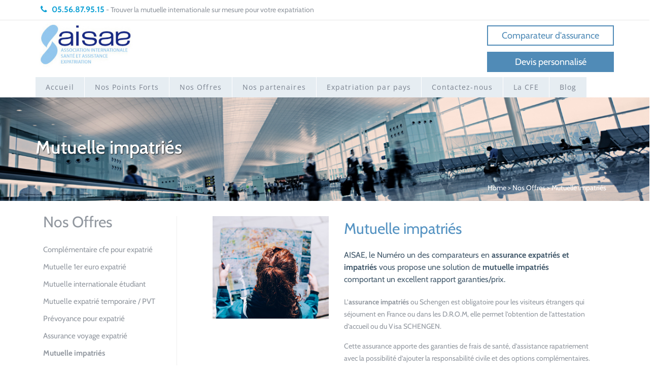

--- FILE ---
content_type: text/html; charset=UTF-8
request_url: https://aisae.com/nos-offres-assurance-internationale-expatrie/mutuelle-impatries/
body_size: 44612
content:
<!DOCTYPE html>

<!--[if IE 7]>
<html class="ie ie7" lang="fr-FR">
<![endif]-->
<!--[if IE 8]>
<html class="ie ie8" lang="fr-FR">
<![endif]-->
<!--[if !(IE 7) | !(IE 8)  ]><!-->
<html lang="fr-FR" >
<!--<![endif]-->
<head>
<meta charset="UTF-8" />
<meta name="viewport" content="width=device-width" /> 
<title>Mutuelle impatriés - AISAE</title>
<link crossorigin data-rocket-preconnect href="https://www.googletagmanager.com" rel="preconnect">
<link crossorigin data-rocket-preconnect href="https://fonts.googleapis.com" rel="preconnect">
<link data-rocket-preload as="style" href="https://fonts.googleapis.com/css?family=Open%20Sans%3A400%2C700%2C400italic%2C700italic%7COswald%3A400%7CCabin%3A400%2C500%2C600%2C700%2C400italic%2C500italic%2C600italic%2C700italic&#038;subset=latin%2Clatin-ext,latin&#038;display=swap" rel="preload">
<link href="https://fonts.googleapis.com/css?family=Open%20Sans%3A400%2C700%2C400italic%2C700italic%7COswald%3A400%7CCabin%3A400%2C500%2C600%2C700%2C400italic%2C500italic%2C600italic%2C700italic&#038;subset=latin%2Clatin-ext,latin&#038;display=swap" media="print" onload="this.media=&#039;all&#039;" rel="stylesheet">
<noscript><link rel="stylesheet" href="https://fonts.googleapis.com/css?family=Open%20Sans%3A400%2C700%2C400italic%2C700italic%7COswald%3A400%7CCabin%3A400%2C500%2C600%2C700%2C400italic%2C500italic%2C600italic%2C700italic&#038;subset=latin%2Clatin-ext,latin&#038;display=swap"></noscript>
<link crossorigin data-rocket-preload as="font" href="https://aisae.com/wp-content/plugins/quform/fonts/fontawesome-webfont.woff2?v=4.7.0" rel="preload">
<link crossorigin data-rocket-preload as="font" href="https://fonts.gstatic.com/s/opensans/v44/memvYaGs126MiZpBA-UvWbX2vVnXBbObj2OVTS-muw.woff2" rel="preload">
<link crossorigin data-rocket-preload as="font" href="https://aisae.com/wp-content/themes/riley/fonts/fontawesome-webfont.woff?v=4.2.0" rel="preload">
<link crossorigin data-rocket-preload as="font" href="https://fonts.gstatic.com/s/cabin/v35/u-4i0qWljRw-PfU81xCKCpdpbgZJl6Xvqdns.woff2" rel="preload">
<style id="wpr-usedcss">.fluid-width-video-wrapper{width:100%;position:relative;padding:0}.fluid-width-video-wrapper embed,.fluid-width-video-wrapper iframe,.fluid-width-video-wrapper object{position:absolute;top:0;left:0;width:100%;height:100%}img:is([sizes=auto i],[sizes^="auto," i]){contain-intrinsic-size:3000px 1500px}img.emoji{display:inline!important;border:none!important;box-shadow:none!important;height:1em!important;width:1em!important;margin:0 .07em!important;vertical-align:-.1em!important;background:0 0!important;padding:0!important}:where(.wp-block-button__link){border-radius:9999px;box-shadow:none;padding:calc(.667em + 2px) calc(1.333em + 2px);text-decoration:none}:root :where(.wp-block-button .wp-block-button__link.is-style-outline),:root :where(.wp-block-button.is-style-outline>.wp-block-button__link){border:2px solid;padding:.667em 1.333em}:root :where(.wp-block-button .wp-block-button__link.is-style-outline:not(.has-text-color)),:root :where(.wp-block-button.is-style-outline>.wp-block-button__link:not(.has-text-color)){color:currentColor}:root :where(.wp-block-button .wp-block-button__link.is-style-outline:not(.has-background)),:root :where(.wp-block-button.is-style-outline>.wp-block-button__link:not(.has-background)){background-color:initial;background-image:none}:where(.wp-block-calendar table:not(.has-background) th){background:#ddd}:where(.wp-block-columns){margin-bottom:1.75em}:where(.wp-block-columns.has-background){padding:1.25em 2.375em}:where(.wp-block-post-comments input[type=submit]){border:none}:where(.wp-block-cover-image:not(.has-text-color)),:where(.wp-block-cover:not(.has-text-color)){color:#fff}:where(.wp-block-cover-image.is-light:not(.has-text-color)),:where(.wp-block-cover.is-light:not(.has-text-color)){color:#000}:root :where(.wp-block-cover h1:not(.has-text-color)),:root :where(.wp-block-cover h2:not(.has-text-color)),:root :where(.wp-block-cover h3:not(.has-text-color)),:root :where(.wp-block-cover h4:not(.has-text-color)),:root :where(.wp-block-cover h5:not(.has-text-color)),:root :where(.wp-block-cover h6:not(.has-text-color)),:root :where(.wp-block-cover p:not(.has-text-color)){color:inherit}:where(.wp-block-file){margin-bottom:1.5em}:where(.wp-block-file__button){border-radius:2em;display:inline-block;padding:.5em 1em}:where(.wp-block-file__button):is(a):active,:where(.wp-block-file__button):is(a):focus,:where(.wp-block-file__button):is(a):hover,:where(.wp-block-file__button):is(a):visited{box-shadow:none;color:#fff;opacity:.85;text-decoration:none}:where(.wp-block-group.wp-block-group-is-layout-constrained){position:relative}:root :where(.wp-block-image.is-style-rounded img,.wp-block-image .is-style-rounded img){border-radius:9999px}:where(.wp-block-latest-comments:not([style*=line-height] .wp-block-latest-comments__comment)){line-height:1.1}:where(.wp-block-latest-comments:not([style*=line-height] .wp-block-latest-comments__comment-excerpt p)){line-height:1.8}:root :where(.wp-block-latest-posts.is-grid){padding:0}:root :where(.wp-block-latest-posts.wp-block-latest-posts__list){padding-left:0}ol,ul{box-sizing:border-box}:root :where(.wp-block-list.has-background){padding:1.25em 2.375em}:where(.wp-block-navigation.has-background .wp-block-navigation-item a:not(.wp-element-button)),:where(.wp-block-navigation.has-background .wp-block-navigation-submenu a:not(.wp-element-button)){padding:.5em 1em}:where(.wp-block-navigation .wp-block-navigation__submenu-container .wp-block-navigation-item a:not(.wp-element-button)),:where(.wp-block-navigation .wp-block-navigation__submenu-container .wp-block-navigation-submenu a:not(.wp-element-button)),:where(.wp-block-navigation .wp-block-navigation__submenu-container .wp-block-navigation-submenu button.wp-block-navigation-item__content),:where(.wp-block-navigation .wp-block-navigation__submenu-container .wp-block-pages-list__item button.wp-block-navigation-item__content){padding:.5em 1em}:root :where(p.has-background){padding:1.25em 2.375em}:where(p.has-text-color:not(.has-link-color)) a{color:inherit}:where(.wp-block-post-comments-form) input:not([type=submit]),:where(.wp-block-post-comments-form) textarea{border:1px solid #949494;font-family:inherit;font-size:1em}:where(.wp-block-post-comments-form) input:where(:not([type=submit]):not([type=checkbox])),:where(.wp-block-post-comments-form) textarea{padding:calc(.667em + 2px)}:where(.wp-block-post-excerpt){box-sizing:border-box;margin-bottom:var(--wp--style--block-gap);margin-top:var(--wp--style--block-gap)}:where(.wp-block-preformatted.has-background){padding:1.25em 2.375em}:where(.wp-block-search__button){border:1px solid #ccc;padding:6px 10px}:where(.wp-block-search__input){font-family:inherit;font-size:inherit;font-style:inherit;font-weight:inherit;letter-spacing:inherit;line-height:inherit;text-transform:inherit}:where(.wp-block-search__button-inside .wp-block-search__inside-wrapper){border:1px solid #949494;box-sizing:border-box;padding:4px}:where(.wp-block-search__button-inside .wp-block-search__inside-wrapper) .wp-block-search__input{border:none;border-radius:0;padding:0 4px}:where(.wp-block-search__button-inside .wp-block-search__inside-wrapper) .wp-block-search__input:focus{outline:0}:where(.wp-block-search__button-inside .wp-block-search__inside-wrapper) :where(.wp-block-search__button){padding:4px 8px}:root :where(.wp-block-separator.is-style-dots){height:auto;line-height:1;text-align:center}:root :where(.wp-block-separator.is-style-dots):before{color:currentColor;content:"···";font-family:serif;font-size:1.5em;letter-spacing:2em;padding-left:2em}:root :where(.wp-block-site-logo.is-style-rounded){border-radius:9999px}:where(.wp-block-social-links:not(.is-style-logos-only)) .wp-social-link{background-color:#f0f0f0;color:#444}:where(.wp-block-social-links:not(.is-style-logos-only)) .wp-social-link-amazon{background-color:#f90;color:#fff}:where(.wp-block-social-links:not(.is-style-logos-only)) .wp-social-link-bandcamp{background-color:#1ea0c3;color:#fff}:where(.wp-block-social-links:not(.is-style-logos-only)) .wp-social-link-behance{background-color:#0757fe;color:#fff}:where(.wp-block-social-links:not(.is-style-logos-only)) .wp-social-link-bluesky{background-color:#0a7aff;color:#fff}:where(.wp-block-social-links:not(.is-style-logos-only)) .wp-social-link-codepen{background-color:#1e1f26;color:#fff}:where(.wp-block-social-links:not(.is-style-logos-only)) .wp-social-link-deviantart{background-color:#02e49b;color:#fff}:where(.wp-block-social-links:not(.is-style-logos-only)) .wp-social-link-discord{background-color:#5865f2;color:#fff}:where(.wp-block-social-links:not(.is-style-logos-only)) .wp-social-link-dribbble{background-color:#e94c89;color:#fff}:where(.wp-block-social-links:not(.is-style-logos-only)) .wp-social-link-dropbox{background-color:#4280ff;color:#fff}:where(.wp-block-social-links:not(.is-style-logos-only)) .wp-social-link-etsy{background-color:#f45800;color:#fff}:where(.wp-block-social-links:not(.is-style-logos-only)) .wp-social-link-facebook{background-color:#0866ff;color:#fff}:where(.wp-block-social-links:not(.is-style-logos-only)) .wp-social-link-fivehundredpx{background-color:#000;color:#fff}:where(.wp-block-social-links:not(.is-style-logos-only)) .wp-social-link-flickr{background-color:#0461dd;color:#fff}:where(.wp-block-social-links:not(.is-style-logos-only)) .wp-social-link-foursquare{background-color:#e65678;color:#fff}:where(.wp-block-social-links:not(.is-style-logos-only)) .wp-social-link-github{background-color:#24292d;color:#fff}:where(.wp-block-social-links:not(.is-style-logos-only)) .wp-social-link-goodreads{background-color:#eceadd;color:#382110}:where(.wp-block-social-links:not(.is-style-logos-only)) .wp-social-link-google{background-color:#ea4434;color:#fff}:where(.wp-block-social-links:not(.is-style-logos-only)) .wp-social-link-gravatar{background-color:#1d4fc4;color:#fff}:where(.wp-block-social-links:not(.is-style-logos-only)) .wp-social-link-instagram{background-color:#f00075;color:#fff}:where(.wp-block-social-links:not(.is-style-logos-only)) .wp-social-link-lastfm{background-color:#e21b24;color:#fff}:where(.wp-block-social-links:not(.is-style-logos-only)) .wp-social-link-linkedin{background-color:#0d66c2;color:#fff}:where(.wp-block-social-links:not(.is-style-logos-only)) .wp-social-link-mastodon{background-color:#3288d4;color:#fff}:where(.wp-block-social-links:not(.is-style-logos-only)) .wp-social-link-medium{background-color:#000;color:#fff}:where(.wp-block-social-links:not(.is-style-logos-only)) .wp-social-link-meetup{background-color:#f6405f;color:#fff}:where(.wp-block-social-links:not(.is-style-logos-only)) .wp-social-link-patreon{background-color:#000;color:#fff}:where(.wp-block-social-links:not(.is-style-logos-only)) .wp-social-link-pinterest{background-color:#e60122;color:#fff}:where(.wp-block-social-links:not(.is-style-logos-only)) .wp-social-link-pocket{background-color:#ef4155;color:#fff}:where(.wp-block-social-links:not(.is-style-logos-only)) .wp-social-link-reddit{background-color:#ff4500;color:#fff}:where(.wp-block-social-links:not(.is-style-logos-only)) .wp-social-link-skype{background-color:#0478d7;color:#fff}:where(.wp-block-social-links:not(.is-style-logos-only)) .wp-social-link-snapchat{background-color:#fefc00;color:#fff;stroke:#000}:where(.wp-block-social-links:not(.is-style-logos-only)) .wp-social-link-soundcloud{background-color:#ff5600;color:#fff}:where(.wp-block-social-links:not(.is-style-logos-only)) .wp-social-link-spotify{background-color:#1bd760;color:#fff}:where(.wp-block-social-links:not(.is-style-logos-only)) .wp-social-link-telegram{background-color:#2aabee;color:#fff}:where(.wp-block-social-links:not(.is-style-logos-only)) .wp-social-link-threads{background-color:#000;color:#fff}:where(.wp-block-social-links:not(.is-style-logos-only)) .wp-social-link-tiktok{background-color:#000;color:#fff}:where(.wp-block-social-links:not(.is-style-logos-only)) .wp-social-link-tumblr{background-color:#011835;color:#fff}:where(.wp-block-social-links:not(.is-style-logos-only)) .wp-social-link-twitch{background-color:#6440a4;color:#fff}:where(.wp-block-social-links:not(.is-style-logos-only)) .wp-social-link-twitter{background-color:#1da1f2;color:#fff}:where(.wp-block-social-links:not(.is-style-logos-only)) .wp-social-link-vimeo{background-color:#1eb7ea;color:#fff}:where(.wp-block-social-links:not(.is-style-logos-only)) .wp-social-link-vk{background-color:#4680c2;color:#fff}:where(.wp-block-social-links:not(.is-style-logos-only)) .wp-social-link-wordpress{background-color:#3499cd;color:#fff}:where(.wp-block-social-links:not(.is-style-logos-only)) .wp-social-link-whatsapp{background-color:#25d366;color:#fff}:where(.wp-block-social-links:not(.is-style-logos-only)) .wp-social-link-x{background-color:#000;color:#fff}:where(.wp-block-social-links:not(.is-style-logos-only)) .wp-social-link-yelp{background-color:#d32422;color:#fff}:where(.wp-block-social-links:not(.is-style-logos-only)) .wp-social-link-youtube{background-color:red;color:#fff}:where(.wp-block-social-links.is-style-logos-only) .wp-social-link{background:0 0}:where(.wp-block-social-links.is-style-logos-only) .wp-social-link svg{height:1.25em;width:1.25em}:where(.wp-block-social-links.is-style-logos-only) .wp-social-link-amazon{color:#f90}:where(.wp-block-social-links.is-style-logos-only) .wp-social-link-bandcamp{color:#1ea0c3}:where(.wp-block-social-links.is-style-logos-only) .wp-social-link-behance{color:#0757fe}:where(.wp-block-social-links.is-style-logos-only) .wp-social-link-bluesky{color:#0a7aff}:where(.wp-block-social-links.is-style-logos-only) .wp-social-link-codepen{color:#1e1f26}:where(.wp-block-social-links.is-style-logos-only) .wp-social-link-deviantart{color:#02e49b}:where(.wp-block-social-links.is-style-logos-only) .wp-social-link-discord{color:#5865f2}:where(.wp-block-social-links.is-style-logos-only) .wp-social-link-dribbble{color:#e94c89}:where(.wp-block-social-links.is-style-logos-only) .wp-social-link-dropbox{color:#4280ff}:where(.wp-block-social-links.is-style-logos-only) .wp-social-link-etsy{color:#f45800}:where(.wp-block-social-links.is-style-logos-only) .wp-social-link-facebook{color:#0866ff}:where(.wp-block-social-links.is-style-logos-only) .wp-social-link-fivehundredpx{color:#000}:where(.wp-block-social-links.is-style-logos-only) .wp-social-link-flickr{color:#0461dd}:where(.wp-block-social-links.is-style-logos-only) .wp-social-link-foursquare{color:#e65678}:where(.wp-block-social-links.is-style-logos-only) .wp-social-link-github{color:#24292d}:where(.wp-block-social-links.is-style-logos-only) .wp-social-link-goodreads{color:#382110}:where(.wp-block-social-links.is-style-logos-only) .wp-social-link-google{color:#ea4434}:where(.wp-block-social-links.is-style-logos-only) .wp-social-link-gravatar{color:#1d4fc4}:where(.wp-block-social-links.is-style-logos-only) .wp-social-link-instagram{color:#f00075}:where(.wp-block-social-links.is-style-logos-only) .wp-social-link-lastfm{color:#e21b24}:where(.wp-block-social-links.is-style-logos-only) .wp-social-link-linkedin{color:#0d66c2}:where(.wp-block-social-links.is-style-logos-only) .wp-social-link-mastodon{color:#3288d4}:where(.wp-block-social-links.is-style-logos-only) .wp-social-link-medium{color:#000}:where(.wp-block-social-links.is-style-logos-only) .wp-social-link-meetup{color:#f6405f}:where(.wp-block-social-links.is-style-logos-only) .wp-social-link-patreon{color:#000}:where(.wp-block-social-links.is-style-logos-only) .wp-social-link-pinterest{color:#e60122}:where(.wp-block-social-links.is-style-logos-only) .wp-social-link-pocket{color:#ef4155}:where(.wp-block-social-links.is-style-logos-only) .wp-social-link-reddit{color:#ff4500}:where(.wp-block-social-links.is-style-logos-only) .wp-social-link-skype{color:#0478d7}:where(.wp-block-social-links.is-style-logos-only) .wp-social-link-snapchat{color:#fff;stroke:#000}:where(.wp-block-social-links.is-style-logos-only) .wp-social-link-soundcloud{color:#ff5600}:where(.wp-block-social-links.is-style-logos-only) .wp-social-link-spotify{color:#1bd760}:where(.wp-block-social-links.is-style-logos-only) .wp-social-link-telegram{color:#2aabee}:where(.wp-block-social-links.is-style-logos-only) .wp-social-link-threads{color:#000}:where(.wp-block-social-links.is-style-logos-only) .wp-social-link-tiktok{color:#000}:where(.wp-block-social-links.is-style-logos-only) .wp-social-link-tumblr{color:#011835}:where(.wp-block-social-links.is-style-logos-only) .wp-social-link-twitch{color:#6440a4}:where(.wp-block-social-links.is-style-logos-only) .wp-social-link-twitter{color:#1da1f2}:where(.wp-block-social-links.is-style-logos-only) .wp-social-link-vimeo{color:#1eb7ea}:where(.wp-block-social-links.is-style-logos-only) .wp-social-link-vk{color:#4680c2}:where(.wp-block-social-links.is-style-logos-only) .wp-social-link-whatsapp{color:#25d366}:where(.wp-block-social-links.is-style-logos-only) .wp-social-link-wordpress{color:#3499cd}:where(.wp-block-social-links.is-style-logos-only) .wp-social-link-x{color:#000}:where(.wp-block-social-links.is-style-logos-only) .wp-social-link-yelp{color:#d32422}:where(.wp-block-social-links.is-style-logos-only) .wp-social-link-youtube{color:red}:root :where(.wp-block-social-links .wp-social-link a){padding:.25em}:root :where(.wp-block-social-links.is-style-logos-only .wp-social-link a){padding:0}:root :where(.wp-block-social-links.is-style-pill-shape .wp-social-link a){padding-left:.6666666667em;padding-right:.6666666667em}:root :where(.wp-block-tag-cloud.is-style-outline){display:flex;flex-wrap:wrap;gap:1ch}:root :where(.wp-block-tag-cloud.is-style-outline a){border:1px solid;font-size:unset!important;margin-right:0;padding:1ch 2ch;text-decoration:none!important}:root :where(.wp-block-table-of-contents){box-sizing:border-box}:where(.wp-block-term-description){box-sizing:border-box;margin-bottom:var(--wp--style--block-gap);margin-top:var(--wp--style--block-gap)}:where(pre.wp-block-verse){font-family:inherit}:root{--wp--preset--font-size--normal:16px;--wp--preset--font-size--huge:42px}html :where(.has-border-color){border-style:solid}html :where([style*=border-top-color]){border-top-style:solid}html :where([style*=border-right-color]){border-right-style:solid}html :where([style*=border-bottom-color]){border-bottom-style:solid}html :where([style*=border-left-color]){border-left-style:solid}html :where([style*=border-width]){border-style:solid}html :where([style*=border-top-width]){border-top-style:solid}html :where([style*=border-right-width]){border-right-style:solid}html :where([style*=border-bottom-width]){border-bottom-style:solid}html :where([style*=border-left-width]){border-left-style:solid}html :where(img[class*=wp-image-]){height:auto;max-width:100%}:where(figure){margin:0 0 1em}html :where(.is-position-sticky){--wp-admin--admin-bar--position-offset:var(--wp-admin--admin-bar--height,0px)}@media screen and (max-width:600px){html :where(.is-position-sticky){--wp-admin--admin-bar--position-offset:0px}}:root{--wp--preset--aspect-ratio--square:1;--wp--preset--aspect-ratio--4-3:4/3;--wp--preset--aspect-ratio--3-4:3/4;--wp--preset--aspect-ratio--3-2:3/2;--wp--preset--aspect-ratio--2-3:2/3;--wp--preset--aspect-ratio--16-9:16/9;--wp--preset--aspect-ratio--9-16:9/16;--wp--preset--color--black:#000000;--wp--preset--color--cyan-bluish-gray:#abb8c3;--wp--preset--color--white:#ffffff;--wp--preset--color--pale-pink:#f78da7;--wp--preset--color--vivid-red:#cf2e2e;--wp--preset--color--luminous-vivid-orange:#ff6900;--wp--preset--color--luminous-vivid-amber:#fcb900;--wp--preset--color--light-green-cyan:#7bdcb5;--wp--preset--color--vivid-green-cyan:#00d084;--wp--preset--color--pale-cyan-blue:#8ed1fc;--wp--preset--color--vivid-cyan-blue:#0693e3;--wp--preset--color--vivid-purple:#9b51e0;--wp--preset--gradient--vivid-cyan-blue-to-vivid-purple:linear-gradient(135deg,rgba(6, 147, 227, 1) 0%,rgb(155, 81, 224) 100%);--wp--preset--gradient--light-green-cyan-to-vivid-green-cyan:linear-gradient(135deg,rgb(122, 220, 180) 0%,rgb(0, 208, 130) 100%);--wp--preset--gradient--luminous-vivid-amber-to-luminous-vivid-orange:linear-gradient(135deg,rgba(252, 185, 0, 1) 0%,rgba(255, 105, 0, 1) 100%);--wp--preset--gradient--luminous-vivid-orange-to-vivid-red:linear-gradient(135deg,rgba(255, 105, 0, 1) 0%,rgb(207, 46, 46) 100%);--wp--preset--gradient--very-light-gray-to-cyan-bluish-gray:linear-gradient(135deg,rgb(238, 238, 238) 0%,rgb(169, 184, 195) 100%);--wp--preset--gradient--cool-to-warm-spectrum:linear-gradient(135deg,rgb(74, 234, 220) 0%,rgb(151, 120, 209) 20%,rgb(207, 42, 186) 40%,rgb(238, 44, 130) 60%,rgb(251, 105, 98) 80%,rgb(254, 248, 76) 100%);--wp--preset--gradient--blush-light-purple:linear-gradient(135deg,rgb(255, 206, 236) 0%,rgb(152, 150, 240) 100%);--wp--preset--gradient--blush-bordeaux:linear-gradient(135deg,rgb(254, 205, 165) 0%,rgb(254, 45, 45) 50%,rgb(107, 0, 62) 100%);--wp--preset--gradient--luminous-dusk:linear-gradient(135deg,rgb(255, 203, 112) 0%,rgb(199, 81, 192) 50%,rgb(65, 88, 208) 100%);--wp--preset--gradient--pale-ocean:linear-gradient(135deg,rgb(255, 245, 203) 0%,rgb(182, 227, 212) 50%,rgb(51, 167, 181) 100%);--wp--preset--gradient--electric-grass:linear-gradient(135deg,rgb(202, 248, 128) 0%,rgb(113, 206, 126) 100%);--wp--preset--gradient--midnight:linear-gradient(135deg,rgb(2, 3, 129) 0%,rgb(40, 116, 252) 100%);--wp--preset--font-size--small:13px;--wp--preset--font-size--medium:20px;--wp--preset--font-size--large:36px;--wp--preset--font-size--x-large:42px;--wp--preset--spacing--20:0.44rem;--wp--preset--spacing--30:0.67rem;--wp--preset--spacing--40:1rem;--wp--preset--spacing--50:1.5rem;--wp--preset--spacing--60:2.25rem;--wp--preset--spacing--70:3.38rem;--wp--preset--spacing--80:5.06rem;--wp--preset--shadow--natural:6px 6px 9px rgba(0, 0, 0, .2);--wp--preset--shadow--deep:12px 12px 50px rgba(0, 0, 0, .4);--wp--preset--shadow--sharp:6px 6px 0px rgba(0, 0, 0, .2);--wp--preset--shadow--outlined:6px 6px 0px -3px rgba(255, 255, 255, 1),6px 6px rgba(0, 0, 0, 1);--wp--preset--shadow--crisp:6px 6px 0px rgba(0, 0, 0, 1)}:where(.is-layout-flex){gap:.5em}:where(.is-layout-grid){gap:.5em}:where(.wp-block-post-template.is-layout-flex){gap:1.25em}:where(.wp-block-post-template.is-layout-grid){gap:1.25em}:where(.wp-block-columns.is-layout-flex){gap:2em}:where(.wp-block-columns.is-layout-grid){gap:2em}:root :where(.wp-block-pullquote){font-size:1.5em;line-height:1.6}#cookie-law-info-bar,.wt-cli-cookie-bar{box-sizing:border-box;font-size:10pt;margin:0 auto;padding:10px;position:absolute;text-align:center;width:100%;z-index:99999;box-shadow:rgba(0,0,0,.5) 0 5px 10px;display:none;left:0}#cookie-law-info-again{font-size:10pt;margin:0;padding:5px 10px;text-align:center;z-index:9999;cursor:pointer;box-shadow:#161616 2px 2px 5px 2px}#cookie-law-info-bar span{vertical-align:middle}.cli-plugin-button,.cli-plugin-button:visited{display:inline-block;padding:8px 16px;color:#fff;text-decoration:none;-moz-border-radius:4px;-webkit-border-radius:4px;position:relative;cursor:pointer;text-decoration:none}.cli-plugin-button:hover{background-color:#111;color:#fff;text-decoration:none}.wt-cli-cookie-bar-container[data-banner-version="2.0"] #wt-cli-save-preferences-btn:hover{opacity:.7;background-color:initial;color:currentColor}.cli-plugin-button,.cli-plugin-button:visited,.medium.cli-plugin-button,.medium.cli-plugin-button:visited{font-size:13px;font-weight:500;line-height:1}.super.cli-plugin-button,.super.cli-plugin-button:visited{font-size:34px;padding:8px 14px 9px}.green.cli-plugin-button,.green.cli-plugin-button:visited{background-color:#91bd09}.green.cli-plugin-button:hover{background-color:#749a02}.red.cli-plugin-button,.red.cli-plugin-button:visited{background-color:#e62727}.red.cli-plugin-button:hover{background-color:#cf2525}.orange.cli-plugin-button,.orange.cli-plugin-button:visited{background-color:#ff5c00}.orange.cli-plugin-button:hover{background-color:#d45500}.cli-bar-popup{-moz-background-clip:padding;-webkit-background-clip:padding;background-clip:padding-box;-webkit-border-radius:30px;-moz-border-radius:30px;border-radius:30px;padding:20px}@media only screen and (max-width:768px){.cli-settings-mobile:hover{box-shadow:none!important}.cli-plugin-button{margin:10px}}@media only screen and (max-width:567px){.cli-switch .cli-slider:after{display:none}.cli-tab-header a.cli-nav-link{font-size:12px}.cli-modal .cli-modal-close{right:-10px;top:-15px}}.wt-cli-iframe-placeholder{background-image:url(https://aisae.com/wp-content/plugins/webtoffee-gdpr-cookie-consent/public/images/cli_placeholder.svg);background-size:80px;max-width:100%;max-height:100%;background-position:center;background-repeat:no-repeat;background-color:#b2b0b059;position:relative;display:flex;align-items:flex-end;justify-content:center}.wt-cli-iframe-placeholder .wt-cli-inner-text{width:100%;text-align:center;padding:1rem;border-radius:400px}.wt-cli-iframe-placeholder .wt-cli-inner-text a{text-decoration:none}.wt-cli-iframe-placeholder .wt-cli-inner-text a:hover{cursor:pointer}.wt-cli-cookie-bar-container{display:none}.wt-cli-necessary-checkbox{display:none!important}.cli-preference-btn-wrapper{display:flex;flex-wrap:wrap;align-items:center;justify-content:center}.cli-preference-btn-wrapper .cli-plugin-button{flex:auto;max-width:100%;text-shadow:none;box-shadow:none;margin:5px 8px 5px 0!important;text-align:center}.cli-preference-btn-wrapper .cli-plugin-button:last-child{margin:5px 0!important}.cli-container-fluid{padding-right:15px;padding-left:15px;margin-right:auto;margin-left:auto}.cli-row{display:-ms-flexbox;display:flex;-ms-flex-wrap:wrap;flex-wrap:wrap;margin-right:-15px;margin-left:-15px}.cli-align-items-stretch{-ms-flex-align:stretch!important;align-items:stretch!important}.cli-px-0{padding-left:0;padding-right:0}.cli-btn{cursor:pointer;font-size:14px;display:inline-block;font-weight:400;text-align:center;white-space:nowrap;vertical-align:middle;-webkit-user-select:none;-moz-user-select:none;-ms-user-select:none;user-select:none;border:1px solid transparent;padding:.5rem 1.25rem;line-height:1;border-radius:.25rem;transition:all .15s ease-in-out}.cli-btn:hover{opacity:.8}.cli-btn:focus{outline:0}.cli-modal-backdrop.cli-show{opacity:.8}.cli-modal-open{overflow:hidden}.cli-barmodal-open{overflow:hidden}.cli-modal-open .cli-modal{overflow-x:hidden;overflow-y:auto}.cli-modal.cli-fade .cli-modal-dialog{transition:-webkit-transform .3s ease-out;transition:transform .3s ease-out;transition:transform .3s ease-out,-webkit-transform .3s ease-out;-webkit-transform:translate(0,-25%);transform:translate(0,-25%)}.cli-modal.cli-show .cli-modal-dialog{-webkit-transform:translate(0,0);transform:translate(0,0)}.cli-modal-backdrop{position:fixed;top:0;right:0;bottom:0;left:0;z-index:1040;background-color:#000;-webkit-transform:scale(0);transform:scale(0);transition:opacity ease-in-out .5s}.cli-modal-backdrop.cli-fade{opacity:0}.cli-modal-backdrop.cli-show{opacity:.5;-webkit-transform:scale(1);transform:scale(1)}.cli-modal{position:fixed;top:0;right:0;bottom:0;left:0;z-index:99999;-webkit-transform:scale(0);transform:scale(0);overflow:hidden;outline:0;visibility:hidden}.cli-modal.cli-show{visibility:visible}.cli-modal a{text-decoration:none}.cli-modal .cli-modal-dialog{position:relative;width:auto;margin:.5rem;pointer-events:none;font-family:inherit;font-size:1rem;font-weight:400;line-height:1.5;color:#212529;text-align:left;display:-ms-flexbox;display:flex;-ms-flex-align:center;align-items:center;min-height:calc(100% - (.5rem * 2))}@media (min-width:576px){.cli-modal .cli-modal-dialog{max-width:500px;margin:1.75rem auto;min-height:calc(100% - (1.75rem * 2))}}.cli-modal-content{position:relative;display:-ms-flexbox;display:flex;-ms-flex-direction:column;flex-direction:column;width:100%;pointer-events:auto;background-clip:padding-box;border-radius:.2rem;box-sizing:border-box;outline:0}.cli-modal .row{margin:0 -15px}.cli-modal-footer{position:relative}.cli-modal .cli-modal-close:focus{outline:0}.cli-switch{display:inline-block;position:relative;min-height:1px;padding-left:38px;font-size:14px;width:auto}.cli-switch input[type=checkbox]{display:block;margin:0;width:0;position:absolute!important;left:0!important;opacity:0!important}.cli-switch .cli-slider{background-color:#e3e1e8;height:20px;width:38px;bottom:0;cursor:pointer;left:0;position:absolute;right:0;top:0;transition:.4s}.cli-switch .cli-slider:before{bottom:2px;content:"";height:15px;left:3px;position:absolute;transition:.4s;width:15px}.cli-switch input:checked+.cli-slider:before{transform:translateX(18px)}.cli-switch .cli-slider{border-radius:34px;font-size:0}.cli-switch .cli-slider:before{border-radius:50%}.cli-sub-tab-content,.cli-tab-content{width:100%;padding:5px 30px 5px 5px;box-sizing:border-box}@media (max-width:767px){.cli-sub-tab-content,.cli-tab-content{padding:30px 10px}}.cli-sub-tab-content p,.cli-tab-content p{color:#343438;font-size:14px;margin-top:0}.cli-sub-tab-content h4,.cli-tab-content h4{font-size:20px;margin-bottom:1.5rem;margin-top:0;font-family:inherit;font-weight:500;line-height:1.2;color:inherit}#cookie-law-info-bar .cli-sub-tab-content,#cookie-law-info-bar .cli-tab-content{background:0 0}#cookie-law-info-bar .cli-nav-link,#cookie-law-info-bar .cli-switch .cli-slider:after,#cookie-law-info-bar .cli-tab-container p,#cookie-law-info-bar span.cli-necessary-caption{color:inherit}#cookie-law-info-bar .cli-sub-tab-header a:before,#cookie-law-info-bar .cli-tab-header a:before{border-right:1px solid currentColor;border-bottom:1px solid currentColor}#cookie-law-info-bar .cli-row{margin-top:20px}.cli-wrapper{max-width:100%;float:none;margin:0 auto}#cookie-law-info-bar .cli-tab-content h4{margin-bottom:.5rem}#cookie-law-info-bar .cli-tab-container{display:none;text-align:left}.cli-tab-footer .cli-btn{padding:10px 15px;width:auto;text-decoration:none}.cli-tab-footer{width:100%;text-align:right;padding:20px 0}.cli-col-12{width:100%}.cli-sub-tab-header,.cli-tab-header{display:flex;justify-content:space-between}.cli-sub-tab-header a:before,.cli-tab-header a:before{width:10px;height:2px;left:0;top:calc(50% - 1px)}.cli-sub-tab-header a:after,.cli-tab-header a:after{width:2px;height:10px;left:4px;top:calc(50% - 5px);-webkit-transform:none;transform:none}.cli-sub-tab-header a:before,.cli-tab-header a:before{width:7px;height:7px;border-right:1px solid #4a6e78;border-bottom:1px solid #4a6e78;content:" ";transform:rotate(-45deg);-webkit-transition:.2s ease-in-out;-moz-transition:.2s ease-in-out;transition:all .2s ease-in-out;margin-right:10px}.cli-sub-tab-header a.cli-nav-link,.cli-tab-header a.cli-nav-link{position:relative;display:flex;align-items:center;font-size:14px;color:#000;text-decoration:none}.cli-sub-tab-header.cli-tab-active .cli-nav-link:before,.cli-tab-header.cli-tab-active .cli-nav-link:before{transform:rotate(45deg);-webkit-transition:.2s ease-in-out;-moz-transition:.2s ease-in-out;transition:all .2s ease-in-out}.cli-sub-tab-header,.cli-tab-header{border-radius:5px;padding:12px 15px;cursor:pointer;transition:background-color .2s ease-out .3s,color .2s ease-out 0s;background-color:#f2f2f2}.cli-modal .cli-modal-close{position:absolute;right:0;top:0;z-index:1;-webkit-appearance:none;width:40px;height:40px;padding:0;border-radius:50%;padding:10px;background:0 0;border:none}.cli-tab-container h4{font-family:inherit;font-size:16px;margin-bottom:15px;margin:10px 0}.cli-privacy-content-text,.cli-tab-container p{font-size:14px;line-height:1.4;margin-top:0;padding:0;color:#000}.cli-sub-tab-content,.cli-tab-content{display:none}.cli-tab-section .cli-tab-content{padding:10px 20px 5px}.cli-tab-section{margin-top:5px}@media (min-width:992px){.cli-modal .cli-modal-dialog{max-width:700px}}.cli-switch .cli-slider:after{content:attr(data-cli-disable);position:absolute;right:50px;font-size:12px;text-align:right;min-width:120px}.cli-switch input:checked+.cli-slider:after{content:attr(data-cli-enable)}a.cli-privacy-readmore{font-size:12px;margin-top:12px;display:inline-block;cursor:pointer;text-decoration:underline}.cli-privacy-overview{padding-bottom:12px}a.cli-privacy-readmore:before{content:attr(data-readmore-text)}.cli-collapsed a.cli-privacy-readmore:before{content:attr(data-readless-text)}.cli-collapsed .cli-privacy-content{transition:max-height .25s ease-in}.cli-privacy-content p{margin-bottom:0}.cli-modal-close svg{fill:#000}span.cli-necessary-caption{color:#000;font-size:12px}#cookie-law-info-bar .cli-privacy-overview{display:none}.cli-tab-container .cli-row{max-height:500px;overflow-y:auto}.cli-modal.cli-blowup.cli-out{z-index:-1}.cli-modal.cli-blowup{z-index:999999;-webkit-transform:scale(1);transform:scale(1)}.cli-modal.cli-blowup .cli-modal-dialog{animation:.5s cubic-bezier(.165,.84,.44,1) forwards blowUpModal}.cli-modal.cli-blowup.cli-out .cli-modal-dialog{animation:.5s cubic-bezier(.165,.84,.44,1) forwards blowUpModalTwo}@keyframes blowUpModal{0%{-webkit-transform:scale(0);transform:scale(0)}100%{-webkit-transform:scale(1);transform:scale(1)}}@keyframes blowUpModalTwo{0%{-webkit-transform:scale(1);transform:scale(1);opacity:1}50%{-webkit-transform:scale(.5);transform:scale(.5);opacity:0}100%{-webkit-transform:scale(0);transform:scale(0);opacity:0}}.cli-bar-container{float:none;margin:0 auto;justify-content:space-between;display:flex;align-items:center;flex-wrap:wrap}#cookie-law-info-bar[data-cli-type=popup] .cli-bar-container,#cookie-law-info-bar[data-cli-type=widget] .cli-bar-container{display:block}@media (max-width:985px){.cli-bar-container{justify-content:center}}#cookie-law-info-bar a{cursor:pointer}.wt-cli-category-widget-active .cli-necessary-caption,.wt-cli-category-widget-active .cli-switch,.wt-cli-category-widget-active .wt-cli-necessary-checkbox{display:none!important}.wt-cli-sr-only{display:none}.wt-cli-cookie-bar-container.wt-cli-hide-bar{display:none!important}.wt-cli-privacy-accept-btn{margin-left:10px}#cookie-law-info-again:focus,#wt-cli-cookie-banner-title:focus,.cli-plugin-main-link,.cli-privacy-readmore,.cli-switch .cli-slider,.cli-tab-content .cli-tab-pane:focus,.cli-tab-header a,.cli_action_button,.cli_settings_button:focus{outline:0}.cli-plugin-button:focus{outline:0;opacity:.7}.wt-cli-privacy-overview-actions{padding-bottom:0}.wt-cli-cookie-description{font-size:14px;line-height:1.4;margin-top:0;padding:0;color:#000}.cli-modal-content,.cli-tab-content{background-color:#fff}.cli-modal .cli-modal-dialog,.cli-privacy-content-text,.cli-tab-container p,a.cli-privacy-readmore{color:#000}.cli-tab-header{background-color:#f2f2f2}.cli-switch .cli-slider:after,.cli-tab-header,.cli-tab-header a.cli-nav-link,span.cli-necessary-caption{color:#000}.cli-switch .cli-slider:before{background-color:#fff}.cli-switch input:checked+.cli-slider:before{background-color:#fff}.cli-switch .cli-slider{background-color:#e3e1e8}.cli-switch input:checked+.cli-slider{background-color:#28a745}.cli-modal-close svg{fill:#000000}.cli-tab-footer .wt-cli-privacy-accept-btn{background-color:#00acad;color:#fff}.cli-tab-header a:before{border-right:1px solid #000;border-bottom:1px solid #000}@font-face{font-display:swap;font-family:FontAwesome;src:url('https://aisae.com/wp-content/plugins/quform/fonts/fontawesome-webfont.eot?v=4.7.0');src:url('https://aisae.com/wp-content/plugins/quform/fonts/fontawesome-webfont.eot?#iefix&v=4.7.0') format('embedded-opentype'),url('https://aisae.com/wp-content/plugins/quform/fonts/fontawesome-webfont.woff2?v=4.7.0') format('woff2'),url('https://aisae.com/wp-content/plugins/quform/fonts/fontawesome-webfont.woff?v=4.7.0') format('woff'),url('https://aisae.com/wp-content/plugins/quform/fonts/fontawesome-webfont.ttf?v=4.7.0') format('truetype'),url('https://aisae.com/wp-content/plugins/quform/fonts/fontawesome-webfont.svg?v=4.7.0#fontawesomeregular') format('svg');font-weight:400;font-style:normal}#qtip-overlay.blurs,.qtip-close{cursor:pointer}.qtip{position:absolute;left:-28000px;top:-28000px;display:none;max-width:280px;min-width:50px;font-size:10.5px;line-height:12px;direction:ltr;box-shadow:none;padding:0}.qtip-close{position:absolute;right:-9px;top:-9px;z-index:11;outline:0;border:1px solid transparent}#qtip-overlay,#qtip-overlay div{left:0;top:0;width:100%;height:100%}x:-o-prefocus{visibility:hidden}#qtip-overlay{position:fixed}#qtip-overlay div{position:absolute;background-color:#000;opacity:.7}.qtipmodal-ie6fix{position:absolute!important}.quform,.quform *{-webkit-box-sizing:border-box;box-sizing:border-box}.quform-cf:after,.quform-cf:before{content:" ";display:table}.quform-cf:after{clear:both}.quform-cf{zoom:1}.quform-js .quform-prevent-fouc{visibility:hidden}.quform input[type=checkbox],.quform input[type=radio]{vertical-align:middle;width:auto;-webkit-box-shadow:none!important;box-shadow:none!important;margin:0}.quform button::-moz-focus-inner{border:0}.quform :focus,.quform a:focus{outline:0}.quform input:focus,.quform select:focus,.quform textarea:focus{outline:0}.quform-captcha-image:before,[class*=" qicon-"],[class^=qicon-]{font-family:QIconSet!important;speak:none;font-style:normal;font-weight:400;font-variant:normal;text-transform:none;line-height:1;-webkit-font-smoothing:antialiased;-moz-osx-font-smoothing:grayscale}.qicon-check:before{content:"\e5cb"}.qicon-close:before{content:"\e5ce"}.quform-captcha-image:before{content:"\f021"}.quform .fa{font-family:FontAwesome;font-weight:400}.quform{max-width:100%}.quform .quform-elements{margin:0;padding:0}.quform .quform-element{position:relative}.quform-spacer{padding:0 0 15px;margin:0 0 5px}.quform-input{position:relative;max-width:100%;margin:0 0 3px}.quform .quform-field-date,.quform .quform-field-time{display:block;margin:0;min-width:10px;max-width:100%;width:100%;padding:8px;height:auto;line-height:1.5;font-size:1em;border:1px solid #e3e3e3}.quform .quform-field-date:focus,.quform .quform-field-time:focus{border-color:#a4a4a4}.quform .quform-field-date,.quform .quform-field-time{-webkit-appearance:none}.quform-input-date,.quform-input-file,.quform-input-time{width:100%}.quform-upload-file{padding:5px;font-size:90%}.quform-field-icon{pointer-events:none}.quform-field-icon,.quform-upload-file-remove{position:absolute;top:50%;margin-top:-9px;height:18px;line-height:18px;width:18px;font-size:14px;text-align:center}.quform-input-date>.quform-field-icon,.quform-input-time>.quform-field-icon{pointer-events:auto}.quform-upload-file-remove{right:12px}.quform-input-date .quform-field-icon,.quform-input-time .quform-field-icon{cursor:pointer}.quform-input-date .k-datepicker,.quform-input-time .k-timepicker{display:inline-block;vertical-align:middle;position:relative;overflow:visible;width:100%;max-width:100%;background:0 0;line-height:0}.quform-datepicker{-webkit-box-shadow:none;box-shadow:none;-webkit-touch-callout:none;-webkit-tap-highlight-color:transparent}.quform-timepicker{background:#fff}.quform-label{margin-bottom:3px;vertical-align:middle}.quform-label>label{display:inline-block;float:none;width:auto;cursor:default}.quform-label>label[for]{cursor:pointer}.quform-upload-progress-wrap{display:none;margin:5px 0}.quform-upload-progress-bar{width:0;height:8px;background:#7ec100}.quform-upload-files{margin-top:10px}.quform-upload-file{float:left;display:inline-block;background:#fff;color:#000;border:1px solid #e3e3e3;padding:8px 0 8px 15px;margin:0 5px 5px 0;position:relative;overflow:hidden;max-width:100%;font-size:90%}.quform-upload-file-name{display:block;max-width:200px;overflow:hidden;white-space:nowrap;margin-right:35px;line-height:1.5;text-overflow:ellipsis}.quform-upload-file.quform-uploaded .quform-upload-file-name{margin-right:43px}.quform-upload-file-remove{cursor:pointer;display:inline-block}.quform-upload-file-remove:after,.quform-upload-file-remove:before{content:'';position:absolute;height:2px;width:10px;top:50%;left:3px;margin-top:-1px;background:#000}.quform-upload-file-remove:before{-webkit-transform:rotate(45deg);transform:rotate(45deg)}.quform-upload-file-remove:after{-webkit-transform:rotate(-45deg);transform:rotate(-45deg)}.quform-upload-tick{float:left;margin-right:12px}.quform-upload-tick i{font-weight:700}.quform-upload-button,.quform-upload-dropzone{position:relative;text-align:center;background-color:#fff;overflow:hidden;color:#111}.quform-upload-button{max-width:100%;font-size:inherit;line-height:inherit;float:left;padding:8px 12px;border:1px solid #e3e3e3}.quform-upload-dropzone{float:none;width:100%;border:2px dashed #e3e3e3;font-size:120%;padding:45px 15px;text-align:center;max-width:100%}.quform-upload-button ::-ms-browse{width:100%;font-size:1000px}.quform-upload-button ::-ms-value{display:none}.quform-upload-button ::-webkit-file-upload-button{cursor:pointer}.quform-upload-button:focus-within,.quform-upload-dropzone:focus-within{outline:#a4a4a4 solid 1px;outline-offset:1px}.quform-captcha-image{position:relative;float:left;cursor:pointer}.quform-captcha-image:before{display:inline-block;position:absolute;top:50%;left:50%;width:22px;height:22px;margin-top:-11px;margin-left:-11px;font-size:22px;line-height:22px;opacity:0;-webkit-transform:rotate(-90deg) scale(0,0);transform:rotate(-90deg) scale(0,0);-webkit-transition:opacity .3s ease-in-out,-webkit-transform .3s cubic-bezier(.31,1,.66,1.26);transition:opacity .3s ease-in-out,-webkit-transform .3s cubic-bezier(.31,1,.66,1.26);transition:transform .3s cubic-bezier(.31,1,.66,1.26),opacity .3s ease-in-out;transition:transform .3s cubic-bezier(.31,1,.66,1.26),opacity .3s ease-in-out,-webkit-transform .3s cubic-bezier(.31,1,.66,1.26)}.quform-captcha-image:hover:before{opacity:1;-webkit-transform:rotate(0) scale(1,1);transform:rotate(0) scale(1,1)}.quform-captcha-image img{max-width:100%;display:block}.quform-js .quform-labels-inside>.quform-spacer>.quform-label{display:none}.quform-label-inside{position:absolute;font-size:1em;line-height:1.5;padding:0;margin:0}.quform-enhanced-upload .quform-input-file{width:100%!important}.quform-loading{word-wrap:normal}.quform-error-message{margin:0 0 15px}.quform-ajax-initialized .quform-error-message{display:none}.quform-error-message-inner{background:#f2dede;padding:15px;color:#b94a48;border-left:5px solid #c73412}.quform-error-message-title{color:#c73412;font-weight:700;font-size:18px}.quform-error{margin:0;padding:5px 0}.quform-ajax-initialized .quform-error{display:none}.quform-error>.quform-error-inner{padding:3px 15px;margin:0;background-color:#f2dede;color:#b94a48;border-left:5px solid #c73412;max-width:100%}.quform-error-icon{margin-right:10px}.quform-errors-absolute .quform-error{position:relative;padding:0;width:100%;z-index:5}.quform-errors-absolute .quform-error>.quform-error-inner{display:block;float:left;position:absolute;top:100%;left:0;top:6px;max-width:none;padding-right:35px;-webkit-box-shadow:0 8px 6px -6px rgba(0,0,0,.1);box-shadow:0 8px 6px -6px rgba(0,0,0,.1)}.quform-errors-absolute .quform-error>.quform-error-inner:after{content:'';position:absolute;z-index:-1;top:-4px;left:10px;background-color:#f2dede;display:inline-block;padding:4px;-webkit-transform:rotate(-45deg);transform:rotate(-45deg)}.quform-errors-absolute .quform-error>.quform-error-inner>.quform-error-close{cursor:pointer;position:absolute;right:10px;color:#000;-webkit-transition:-webkit-transform .2s cubic-bezier(1,.5,.8,1);transition:-webkit-transform .2s cubic-bezier(1,.5,.8,1);transition:transform .2s cubic-bezier(1,.5,.8,1);transition:transform .2s cubic-bezier(1,.5,.8,1),-webkit-transform .2s cubic-bezier(1,.5,.8,1);-webkit-transform:scale(1);transform:scale(1)}.quform-errors-absolute .quform-error>.quform-error-inner>.quform-error-close:active{-webkit-transform:scale(.7);transform:scale(.7)}.quform-success-message-icon{position:absolute;left:12px;top:50%;margin-top:-15px;height:30px;line-height:30px}.quform-success-message-has-icon .quform-success-message-content{padding-left:24px}.quform-tooltip-icon-click{cursor:pointer}.quform-tooltip-content,.quform-tooltip-icon-content{display:none}.quform-popup-link{cursor:pointer}.admin-bar #fancybox-content,.admin-bar .fancybox-overlay{margin-top:32px}.mfp-content .quform-edit-form{display:none}.quform-magnific-popup .mfp-content .quform{position:relative;background:#fff;padding:30px;max-width:1024px;margin:20px auto}.admin-bar .quform-magnific-popup .mfp-content .quform{margin-top:52px}.quform-magnific-popup.mfp-close-btn-in .mfp-close{background:0 0}.quform-max-height{overflow:auto}.quform-current-page{display:block}.quform-page-progress-bar{background-color:#f7f7f7}.quform-page-progress-tab{display:inline-block;padding-right:10px;margin-right:10px;border-right:1px solid #ddd}.quform-page-progress-tab:last-child{margin-right:0;border-right:0}.quform-page-progress-tab.quform-current-tab{font-weight:700}.quform-page-progress-bar{float:left;width:0;height:100%;font-size:11px;color:#fff;text-align:center;background-color:#0e90d2;-webkit-box-sizing:border-box;box-sizing:border-box;-webkit-transition:width .6s;transition:width .6s ease}.quform-page-progress-text{float:right;margin-right:8px}.quform-upload-button{-webkit-transition:background-color .4s ease-in-out,border-color .4s ease-in-out,color .4s ease-in-out,-webkit-transform .4s ease-in-out;transition:background-color .4s ease-in-out,border-color .4s ease-in-out,color .4s ease-in-out,-webkit-transform .4s ease-in-out;transition:transform .4s ease-in-out,background-color .4s ease-in-out,border-color .4s ease-in-out,color .4s ease-in-out;transition:transform .4s ease-in-out,background-color .4s ease-in-out,border-color .4s ease-in-out,color .4s ease-in-out,-webkit-transform .4s ease-in-out}.quform img{max-width:100%;height:auto}@media only screen and (max-width:782px){.admin-bar #fancybox-content,.admin-bar .fancybox-overlay{margin-top:46px}.admin-bar .quform-magnific-popup .mfp-content .quform{margin-top:66px}}@media only screen and (max-width:767px){#fancybox-wrap.quform-fancybox-1-popup{left:0!important;right:0!important}.quform-page-progress-tab{display:block;padding:5px 10px;margin:0;text-align:center;border-right:none;border-bottom:1px solid #ddd}.quform-page-progress-tab:last-child{border-bottom:none}}@font-face{font-display:swap;font-family:'Open Sans';font-style:normal;font-weight:400;font-stretch:100%;src:url(https://fonts.gstatic.com/s/opensans/v44/memvYaGs126MiZpBA-UvWbX2vVnXBbObj2OVTS-muw.woff2) format('woff2');unicode-range:U+0000-00FF,U+0131,U+0152-0153,U+02BB-02BC,U+02C6,U+02DA,U+02DC,U+0304,U+0308,U+0329,U+2000-206F,U+20AC,U+2122,U+2191,U+2193,U+2212,U+2215,U+FEFF,U+FFFD}@font-face{font-display:swap;font-family:'Open Sans';font-style:normal;font-weight:700;font-stretch:100%;src:url(https://fonts.gstatic.com/s/opensans/v44/memvYaGs126MiZpBA-UvWbX2vVnXBbObj2OVTS-muw.woff2) format('woff2');unicode-range:U+0000-00FF,U+0131,U+0152-0153,U+02BB-02BC,U+02C6,U+02DA,U+02DC,U+0304,U+0308,U+0329,U+2000-206F,U+20AC,U+2122,U+2191,U+2193,U+2212,U+2215,U+FEFF,U+FFFD}html{font-family:sans-serif;-ms-text-size-adjust:100%;-webkit-text-size-adjust:100%}body{margin:0}article,aside,details,figcaption,figure,footer,header,hgroup,main,nav,section,summary{display:block}audio,canvas,progress,video{display:inline-block;vertical-align:baseline}audio:not([controls]){display:none;height:0}[hidden],template{display:none}a{background:0 0}a:active,a:hover{outline:0}abbr[title]{border-bottom:1px dotted}strong{font-weight:700}h1{font-size:2em;margin:.67em 0}mark{background:#ff0;color:#000}small{font-size:80%}img{border:0}svg:not(:root){overflow:hidden}figure{margin:1em 40px}pre{overflow:auto}code,pre{font-family:monospace,monospace;font-size:1em}button,input,optgroup,select,textarea{color:inherit;font:inherit;margin:0}button{overflow:visible}button,select{text-transform:none}button,html input[type=button],input[type=reset],input[type=submit]{-webkit-appearance:button;cursor:pointer}button[disabled],html input[disabled]{cursor:default}button::-moz-focus-inner,input::-moz-focus-inner{border:0;padding:0}input{line-height:normal}input[type=checkbox],input[type=radio]{box-sizing:border-box;padding:0}input[type=number]::-webkit-inner-spin-button,input[type=number]::-webkit-outer-spin-button{height:auto}input[type=search]{-webkit-appearance:textfield;-moz-box-sizing:content-box;-webkit-box-sizing:content-box;box-sizing:content-box}input[type=search]::-webkit-search-cancel-button,input[type=search]::-webkit-search-decoration{-webkit-appearance:none}fieldset{border:1px solid silver;margin:0 2px;padding:.35em .625em .75em}legend{border:0;padding:0}textarea{overflow:auto}optgroup{font-weight:700}table{border-collapse:collapse;border-spacing:0}td,th{padding:0}@media print{*{text-shadow:none!important;color:#000!important;background:0 0!important;box-shadow:none!important}a,a:visited{text-decoration:underline}a[href]:after{content:" (" attr(href) ")"}abbr[title]:after{content:" (" attr(title) ")"}a[href^="#"]:after,a[href^="javascript:"]:after{content:""}pre{border:1px solid #999;page-break-inside:avoid}thead{display:table-header-group}img,tr{page-break-inside:avoid}img{max-width:100%!important}h2,h3,p{orphans:3;widows:3}h2,h3{page-break-after:avoid}select{background:#fff!important}.navbar{display:none}.table td,.table th{background-color:#fff!important}.label{border:1px solid #000}.table{border-collapse:collapse!important}}*{-webkit-box-sizing:border-box;-moz-box-sizing:border-box;box-sizing:border-box}:after,:before{-webkit-box-sizing:border-box;-moz-box-sizing:border-box;box-sizing:border-box}html{font-size:62.5%;-webkit-tap-highlight-color:transparent}body{font-family:"Helvetica Neue",Helvetica,Arial,sans-serif;font-size:14px;line-height:1.42857143;color:#333;background-color:#fff}button,input,select,textarea{font-family:inherit;font-size:inherit;line-height:inherit}a{color:#428bca;text-decoration:none}a:focus,a:hover{color:#2a6496;text-decoration:underline}a:focus{outline:dotted thin;outline:-webkit-focus-ring-color auto 5px;outline-offset:-2px}figure{margin:0}img{vertical-align:middle}.h3,h1,h2,h3,h4,h5{font-family:inherit;font-weight:500;line-height:1.1;color:inherit}.h3 small,h1 small,h2 small,h3 small,h4 small,h5 small{font-weight:400;line-height:1;color:#999}.h3,h1,h2,h3{margin-top:20px;margin-bottom:10px}.h3 small,h1 small,h2 small,h3 small{font-size:65%}h4,h5{margin-top:10px;margin-bottom:10px}h4 small,h5 small{font-size:75%}h1{font-size:36px}h2{font-size:30px}.h3,h3{font-size:24px}h4{font-size:18px}h5{font-size:14px}p{margin:0 0 10px}small{font-size:85%}ol,ul{margin-top:0;margin-bottom:10px}ol ol,ol ul,ul ol,ul ul{margin-bottom:0}dl{margin-top:0;margin-bottom:20px}dd{line-height:1.42857143}dd{margin-left:0}abbr[data-original-title],abbr[title]{cursor:help;border-bottom:1px dotted #999}address{margin-bottom:20px;font-style:normal;line-height:1.42857143}code,pre{font-family:Menlo,Monaco,Consolas,"Courier New",monospace}code{padding:2px 4px;font-size:90%;color:#c7254e;background-color:#f9f2f4;white-space:nowrap;border-radius:4px}pre{display:block;padding:9.5px;margin:0 0 10px;font-size:13px;line-height:1.42857143;word-break:break-all;word-wrap:break-word;color:#333;background-color:#f5f5f5;border:1px solid #ccc;border-radius:4px}pre code{padding:0;font-size:inherit;color:inherit;white-space:pre-wrap;background-color:transparent;border-radius:0}.container{margin-right:auto;margin-left:auto;padding-left:15px;padding-right:15px}@media (min-width:768px){.container{width:750px}}@media (min-width:992px){.container{width:970px}}@media (min-width:1200px){.container{width:1170px}}.row{margin-left:-15px;margin-right:-15px}.col-md-12,.col-md-4,.col-md-6,.col-md-8,.col-sm-6{position:relative;min-height:1px;padding-left:15px;padding-right:15px}@media (min-width:768px){.col-sm-6{float:left}.col-sm-6{width:50%}}@media (min-width:992px){.col-md-12,.col-md-4,.col-md-6,.col-md-8{float:left}.col-md-12{width:100%}.col-md-8{width:66.66666667%}.col-md-6{width:50%}.col-md-4{width:33.33333333%}}table{max-width:100%;background-color:transparent}th{text-align:left}.table{width:100%;margin-bottom:20px}.table>tbody>tr>td,.table>tbody>tr>th,.table>thead>tr>td,.table>thead>tr>th{padding:8px;line-height:1.42857143;vertical-align:top;border-top:1px solid #ddd}.table>thead>tr>th{vertical-align:bottom;border-bottom:2px solid #ddd}.table>caption+thead>tr:first-child>td,.table>caption+thead>tr:first-child>th,.table>colgroup+thead>tr:first-child>td,.table>colgroup+thead>tr:first-child>th,.table>thead:first-child>tr:first-child>td,.table>thead:first-child>tr:first-child>th{border-top:0}.table>tbody+tbody{border-top:2px solid #ddd}.table .table{background-color:#fff}table td[class*=col-],table th[class*=col-]{position:static;float:none;display:table-cell}.table>tbody>tr.active>td,.table>tbody>tr.active>th,.table>tbody>tr>td.active,.table>tbody>tr>th.active,.table>thead>tr.active>td,.table>thead>tr.active>th,.table>thead>tr>td.active,.table>thead>tr>th.active{background-color:#f5f5f5}.table>tbody>tr.success>td,.table>tbody>tr.success>th,.table>tbody>tr>td.success,.table>tbody>tr>th.success,.table>thead>tr.success>td,.table>thead>tr.success>th,.table>thead>tr>td.success,.table>thead>tr>th.success{background-color:#dff0d8}.table>tbody>tr.warning>td,.table>tbody>tr.warning>th,.table>tbody>tr>td.warning,.table>tbody>tr>th.warning,.table>thead>tr.warning>td,.table>thead>tr.warning>th,.table>thead>tr>td.warning,.table>thead>tr>th.warning{background-color:#fcf8e3}fieldset{padding:0;margin:0;border:0;min-width:0}legend{display:block;width:100%;padding:0;margin-bottom:20px;font-size:21px;line-height:inherit;color:#333;border:0;border-bottom:1px solid #e5e5e5}label{display:inline-block;margin-bottom:5px;font-weight:700}input[type=search]{-webkit-box-sizing:border-box;-moz-box-sizing:border-box;box-sizing:border-box}input[type=checkbox],input[type=radio]{margin:4px 0 0;line-height:normal}input[type=file]{display:block}input[type=range]{display:block;width:100%}select[multiple],select[size]{height:auto}input[type=checkbox]:focus,input[type=file]:focus,input[type=radio]:focus{outline:dotted thin;outline:-webkit-focus-ring-color auto 5px;outline-offset:-2px}output{display:block;padding-top:7px;font-size:14px;line-height:1.42857143;color:#555}input[type=search]{-webkit-appearance:none}input[type=date]{line-height:34px}.checkbox,.radio{display:block;min-height:20px;margin-top:10px;margin-bottom:10px;padding-left:20px}.checkbox label,.radio label{display:inline;font-weight:400;cursor:pointer}.checkbox input[type=checkbox],.radio input[type=radio]{float:left;margin-left:-20px}.checkbox+.checkbox,.radio+.radio{margin-top:-5px}.checkbox[disabled],.radio[disabled],fieldset[disabled] .checkbox,fieldset[disabled] .radio,fieldset[disabled] input[type=checkbox],fieldset[disabled] input[type=radio],input[type=checkbox][disabled],input[type=radio][disabled]{cursor:not-allowed}.btn{display:inline-block;margin-bottom:0;font-weight:400;text-align:center;vertical-align:middle;cursor:pointer;background-image:none;border:1px solid transparent;white-space:nowrap;padding:6px 12px;font-size:14px;line-height:1.42857143;border-radius:4px;-webkit-user-select:none;-moz-user-select:none;-ms-user-select:none;user-select:none}.btn.active:focus,.btn:active:focus,.btn:focus{outline:dotted thin;outline:-webkit-focus-ring-color auto 5px;outline-offset:-2px}.btn:focus,.btn:hover{color:#333;text-decoration:none}.btn.active,.btn:active{outline:0;background-image:none;-webkit-box-shadow:inset 0 3px 5px rgba(0,0,0,.125);box-shadow:inset 0 3px 5px rgba(0,0,0,.125)}.btn.disabled,.btn[disabled],fieldset[disabled] .btn{cursor:not-allowed;pointer-events:none;opacity:.65;-webkit-box-shadow:none;box-shadow:none}.fade{opacity:0;-webkit-transition:opacity .15s linear;transition:opacity .15s linear}.fade.in{opacity:1}.collapse{display:none}.collapse.in{display:block}.collapsing{position:relative;height:0;overflow:hidden;-webkit-transition:height .35s;transition:height .35s ease}.dropdown{position:relative}.dropdown-menu{position:absolute;top:100%;left:0;z-index:1000;display:none;float:left;min-width:160px;padding:5px 0;margin:2px 0 0;list-style:none;font-size:14px;background-color:#fff;border:1px solid #ccc;border:1px solid rgba(0,0,0,.15);border-radius:4px;-webkit-box-shadow:0 6px 12px rgba(0,0,0,.175);box-shadow:0 6px 12px rgba(0,0,0,.175);background-clip:padding-box}.dropdown-menu>li>a{display:block;padding:3px 20px;clear:both;font-weight:400;line-height:1.42857143;color:#333;white-space:nowrap}.dropdown-menu>li>a:focus,.dropdown-menu>li>a:hover{text-decoration:none;color:#262626;background-color:#f5f5f5}.dropdown-menu>.active>a,.dropdown-menu>.active>a:focus,.dropdown-menu>.active>a:hover{color:#fff;text-decoration:none;outline:0;background-color:#428bca}.dropdown-menu>.disabled>a,.dropdown-menu>.disabled>a:focus,.dropdown-menu>.disabled>a:hover{color:#999}.dropdown-menu>.disabled>a:focus,.dropdown-menu>.disabled>a:hover{text-decoration:none;background-color:transparent;background-image:none;cursor:not-allowed}.open>.dropdown-menu{display:block}.open>a{outline:0}.dropdown-backdrop{position:fixed;left:0;right:0;bottom:0;top:0;z-index:990}.nav{margin-bottom:0;padding-left:0;list-style:none}.nav>li{position:relative;display:block}.nav>li>a{position:relative;display:block;padding:10px 15px}.nav>li>a:focus,.nav>li>a:hover{text-decoration:none;background-color:#eee}.nav>li.disabled>a{color:#999}.nav>li.disabled>a:focus,.nav>li.disabled>a:hover{color:#999;text-decoration:none;background-color:transparent;cursor:not-allowed}.nav .open>a,.nav .open>a:focus,.nav .open>a:hover{background-color:#eee;border-color:#428bca}.nav>li>a>img{max-width:none}.navbar{position:relative;min-height:50px;margin-bottom:20px;border:1px solid transparent}@media (min-width:768px){.navbar{border-radius:4px}}.navbar-nav{margin:7.5px -15px}.navbar-nav>li>a{padding-top:10px;padding-bottom:10px;line-height:20px}@media (max-width:767px){.navbar-nav .open .dropdown-menu{position:static;float:none;width:auto;margin-top:0;background-color:transparent;border:0;box-shadow:none}.navbar-nav .open .dropdown-menu>li>a{padding:5px 15px 5px 25px}.navbar-nav .open .dropdown-menu>li>a{line-height:20px}.navbar-nav .open .dropdown-menu>li>a:focus,.navbar-nav .open .dropdown-menu>li>a:hover{background-image:none}}@media (min-width:768px){.navbar-nav{float:left;margin:0}.navbar-nav>li{float:left}.navbar-nav>li>a{padding-top:15px;padding-bottom:15px}}.navbar-nav>li>.dropdown-menu{margin-top:0;border-top-right-radius:0;border-top-left-radius:0}.breadcrumb{padding:8px 15px;margin-bottom:20px;list-style:none;background-color:#f5f5f5;border-radius:4px}.breadcrumb>li{display:inline-block}.breadcrumb>li+li:before{content:"/\00a0";padding:0 5px;color:#ccc}.breadcrumb>.active{color:#999}.label{display:inline;padding:.2em .6em .3em;font-size:75%;font-weight:700;line-height:1;color:#fff;text-align:center;white-space:nowrap;vertical-align:baseline;border-radius:.25em}.label[href]:focus,.label[href]:hover{color:#fff;text-decoration:none;cursor:pointer}.label:empty{display:none}.btn .label{position:relative;top:-1px}.alert{padding:15px;margin-bottom:20px;border:1px solid transparent;border-radius:4px}.alert h4{margin-top:0;color:inherit}.alert>p,.alert>ul{margin-bottom:0}.alert>p+p{margin-top:5px}@-webkit-keyframes progress-bar-stripes{from{background-position:40px 0}to{background-position:0 0}}.progress{overflow:hidden;height:20px;margin-bottom:20px;background-color:#f5f5f5;border-radius:4px;-webkit-box-shadow:inset 0 1px 2px rgba(0,0,0,.1);box-shadow:inset 0 1px 2px rgba(0,0,0,.1)}.progress-bar{float:left;width:0%;height:100%;font-size:12px;line-height:20px;color:#fff;text-align:center;background-color:#428bca;-webkit-box-shadow:inset 0 -1px 0 rgba(0,0,0,.15);box-shadow:inset 0 -1px 0 rgba(0,0,0,.15);-webkit-transition:width .6s;transition:width .6s ease}.progress.active .progress-bar{-webkit-animation:2s linear infinite progress-bar-stripes;animation:2s linear infinite progress-bar-stripes}.panel{margin-bottom:20px;background-color:#fff;border:1px solid transparent;border-radius:4px;-webkit-box-shadow:0 1px 1px rgba(0,0,0,.05);box-shadow:0 1px 1px rgba(0,0,0,.05)}.panel-heading{padding:10px 15px;border-bottom:1px solid transparent;border-top-right-radius:3px;border-top-left-radius:3px}.panel>.table{margin-bottom:0}.panel>.table:first-child{border-top-right-radius:3px;border-top-left-radius:3px}.panel>.table:first-child>tbody:first-child>tr:first-child td:first-child,.panel>.table:first-child>tbody:first-child>tr:first-child th:first-child,.panel>.table:first-child>thead:first-child>tr:first-child td:first-child,.panel>.table:first-child>thead:first-child>tr:first-child th:first-child{border-top-left-radius:3px}.panel>.table:first-child>tbody:first-child>tr:first-child td:last-child,.panel>.table:first-child>tbody:first-child>tr:first-child th:last-child,.panel>.table:first-child>thead:first-child>tr:first-child td:last-child,.panel>.table:first-child>thead:first-child>tr:first-child th:last-child{border-top-right-radius:3px}.panel>.table:last-child{border-bottom-right-radius:3px;border-bottom-left-radius:3px}.panel>.table:last-child>tbody:last-child>tr:last-child td:first-child,.panel>.table:last-child>tbody:last-child>tr:last-child th:first-child{border-bottom-left-radius:3px}.panel>.table:last-child>tbody:last-child>tr:last-child td:last-child,.panel>.table:last-child>tbody:last-child>tr:last-child th:last-child{border-bottom-right-radius:3px}.panel>.table>tbody:first-child>tr:first-child td,.panel>.table>tbody:first-child>tr:first-child th{border-top:0}.panel-group{margin-bottom:20px}.panel-group .panel{margin-bottom:0;border-radius:4px;overflow:hidden}.panel-group .panel+.panel{margin-top:5px}.panel-group .panel-heading{border-bottom:0}.modal-open{overflow:hidden}.modal-dialog{position:relative;width:auto;margin:10px}.modal-content{position:relative;background-color:#fff;border:1px solid #999;border:1px solid rgba(0,0,0,.2);border-radius:6px;-webkit-box-shadow:0 3px 9px rgba(0,0,0,.5);box-shadow:0 3px 9px rgba(0,0,0,.5);background-clip:padding-box;outline:0}@media (min-width:768px){.modal-dialog{width:600px;margin:30px auto}.modal-content{-webkit-box-shadow:0 5px 15px rgba(0,0,0,.5);box-shadow:0 5px 15px rgba(0,0,0,.5)}}.tooltip{position:absolute;z-index:1030;display:block;visibility:visible;font-size:12px;line-height:1.4;opacity:0}.tooltip.in{opacity:.9}.tooltip.top{margin-top:-3px;padding:5px 0}.tooltip.right{margin-left:3px;padding:0 5px}.tooltip.bottom{margin-top:3px;padding:5px 0}.tooltip.left{margin-left:-3px;padding:0 5px}.tooltip-inner{max-width:200px;padding:3px 8px;color:#fff;text-align:center;text-decoration:none;background-color:#000;border-radius:4px}.tooltip-arrow{position:absolute;width:0;height:0;border-color:transparent;border-style:solid}.tooltip.top .tooltip-arrow{bottom:0;left:50%;margin-left:-5px;border-width:5px 5px 0;border-top-color:#000}.tooltip.right .tooltip-arrow{top:50%;left:0;margin-top:-5px;border-width:5px 5px 5px 0;border-right-color:#000}.tooltip.left .tooltip-arrow{top:50%;right:0;margin-top:-5px;border-width:5px 0 5px 5px;border-left-color:#000}.tooltip.bottom .tooltip-arrow{top:0;left:50%;margin-left:-5px;border-width:0 5px 5px;border-bottom-color:#000}.popover{position:absolute;top:0;left:0;z-index:1010;display:none;max-width:276px;padding:1px;text-align:left;background-color:#fff;background-clip:padding-box;border:1px solid #ccc;border:1px solid rgba(0,0,0,.2);border-radius:6px;-webkit-box-shadow:0 5px 10px rgba(0,0,0,.2);box-shadow:0 5px 10px rgba(0,0,0,.2);white-space:normal}.popover.top{margin-top:-10px}.popover.right{margin-left:10px}.popover.bottom{margin-top:10px}.popover.left{margin-left:-10px}.popover-title{margin:0;padding:8px 14px;font-size:14px;font-weight:400;line-height:18px;background-color:#f7f7f7;border-bottom:1px solid #ebebeb;border-radius:5px 5px 0 0}.popover-content{padding:9px 14px}.popover>.arrow,.popover>.arrow:after{position:absolute;display:block;width:0;height:0;border-color:transparent;border-style:solid}.popover>.arrow{border-width:11px}.popover>.arrow:after{border-width:10px;content:""}.popover.top>.arrow{left:50%;margin-left:-11px;border-bottom-width:0;border-top-color:#999;border-top-color:rgba(0,0,0,.25);bottom:-11px}.popover.top>.arrow:after{content:" ";bottom:1px;margin-left:-10px;border-bottom-width:0;border-top-color:#fff}.popover.right>.arrow{top:50%;left:-11px;margin-top:-11px;border-left-width:0;border-right-color:#999;border-right-color:rgba(0,0,0,.25)}.popover.right>.arrow:after{content:" ";left:1px;bottom:-10px;border-left-width:0;border-right-color:#fff}.popover.bottom>.arrow{left:50%;margin-left:-11px;border-top-width:0;border-bottom-color:#999;border-bottom-color:rgba(0,0,0,.25);top:-11px}.popover.bottom>.arrow:after{content:" ";top:1px;margin-left:-10px;border-top-width:0;border-bottom-color:#fff}.popover.left>.arrow{top:50%;right:-11px;margin-top:-11px;border-right-width:0;border-left-color:#999;border-left-color:rgba(0,0,0,.25)}.popover.left>.arrow:after{content:" ";right:1px;border-right-width:0;border-left-color:#fff;bottom:-10px}.carousel{position:relative}.carousel-indicators{position:absolute;bottom:10px;left:50%;z-index:15;width:60%;margin-left:-30%;padding-left:0;list-style:none;text-align:center}.carousel-indicators li{display:inline-block;width:10px;height:10px;margin:1px;text-indent:-999px;border:1px solid #fff;border-radius:10px;cursor:pointer;background-color:rgba(0,0,0,0)}.carousel-indicators .active{margin:0;width:12px;height:12px;background-color:#fff}@media screen and (min-width:768px){.carousel-indicators{bottom:20px}}.container:after,.container:before,.nav:after,.nav:before,.navbar:after,.navbar:before,.row:after,.row:before{content:" ";display:table}.container:after,.nav:after,.navbar:after,.row:after{clear:both}.hide{display:none!important}.show{display:block!important}.invisible{visibility:hidden}.hidden{display:none!important;visibility:hidden!important}.affix{position:fixed}@-ms-viewport{width:device-width}.flexslider a:active,.flexslider a:focus{outline:0}.flex-direction-nav,.slides{margin:0;padding:0;list-style:none}.flexslider{margin:0;padding:0}.flexslider .slides>li{display:none}.flexslider .slides img{width:100%;display:block}.slides:after{content:".";display:block;clear:both;visibility:hidden;line-height:0;height:0}* html .slides{height:1%}.no-js .slides>li:first-child{display:block}.flexslider{margin:0 0 60px;background:#fff;border:4px solid #fff;position:relative;-webkit-border-radius:4px;-moz-border-radius:4px;-o-border-radius:4px;border-radius:4px;box-shadow:0 1px 4px rgba(0,0,0,.2);-webkit-box-shadow:0 1px 4px rgba(0,0,0,.2);-moz-box-shadow:0 1px 4px rgba(0,0,0,.2);-o-box-shadow:0 1px 4px rgba(0,0,0,.2);zoom:1}.flexslider .slides{zoom:1}.carousel li{margin-right:5px}.flex-direction-nav a{width:0;height:0;margin:-20px 0 0;display:block;position:absolute;top:50%;z-index:10;cursor:pointer;text-indent:-9999px;opacity:0;-webkit-transition:.3s}.flex-direction-nav .flex-next{background-position:100% 0;right:-36px}.flex-direction-nav .flex-prev{right:100px}.flexslider:hover .flex-next{opacity:.8}.flexslider:hover .flex-prev{opacity:.8}.flexslider:hover .flex-next:hover,.flexslider:hover .flex-prev:hover{opacity:1}.rs-arrows:after,.rs-caption:after,.rs-slider:after,.rs-thumb-wrap:after,.rs-wrap:after{content:".";display:block;height:0;clear:both;line-height:0;visibility:hidden}.rs-wrap{position:relative;max-width:100%}.rs-slider>li>a{display:block}.rs-slider>li{list-style:none;opacity:0;width:100%;height:100%;margin:0 -100% 0 0;padding:0;float:left;position:relative}.rs-slider>li>a{padding:0;background:0 0;-webkit-border-radius:0;-moz-border-radius:0;border-radius:0}.rs-slider>li img{display:block;width:100%;max-height:100%;-ms-interpolation-mode:bicubic}.rs-thumb-wrap>a{display:block;float:left;position:relative;-moz-box-sizing:border-box;-webkit-box-sizing:border-box;box-sizing:border-box;-webkit-backface-visibility:hidden}.rs-thumb-wrap>a>img{max-width:100%;max-height:100%;display:block;-ms-interpolation-mode:bicubic}.rs-arrows .rs-next,.rs-arrows .rs-prev{z-index:1}.rs-arrows:hover .rs-next,.rs-arrows:hover .rs-prev{z-index:2}.rs-caption{position:absolute;max-height:100%;overflow:auto;-moz-box-sizing:border-box;-webkit-box-sizing:border-box;box-sizing:border-box;bottom:0;left:0}.rs-caption.rs-top-left{top:0;bottom:auto}.rs-caption.rs-top-right{top:0;right:0;left:auto;bottom:auto}.rs-caption.rs-bottom-left{bottom:0;left:0}.rs-caption.rs-bottom-right{right:0;left:auto;border-bottom:none;border-right:none}.rs-grid{position:absolute;overflow:hidden;width:100%;height:100%;display:none}.rs-gridlet{position:absolute;opacity:1}@media screen and (max-width:560px){.rs-caption{opacity:0!important}}@font-face{font-display:swap;font-family:FontAwesome;src:url('https://aisae.com/wp-content/themes/riley/fonts/fontawesome-webfont.eot?v=4.2.0');src:url('https://aisae.com/wp-content/themes/riley/fonts/fontawesome-webfont.eot?#iefix&v=4.2.0') format('embedded-opentype'),url('https://aisae.com/wp-content/themes/riley/fonts/fontawesome-webfont.woff?v=4.2.0') format('woff'),url('https://aisae.com/wp-content/themes/riley/fonts/fontawesome-webfont.ttf?v=4.2.0') format('truetype'),url('https://aisae.com/wp-content/themes/riley/fonts/fontawesome-webfont.svg?v=4.2.0#fontawesomeregular') format('svg');font-weight:400;font-style:normal}.fa{display:inline-block;font:14px/1 FontAwesome;font-size:inherit;text-rendering:auto;-webkit-font-smoothing:antialiased;-moz-osx-font-smoothing:grayscale}.fa-phone:before{content:"\f095"}.fa-angle-left:before{content:"\f104"}.fa-angle-right:before{content:"\f105"}.mfp-bg{top:0;left:0;width:100%;height:100%;z-index:991042;overflow:hidden;position:fixed;background:#0b0b0b;opacity:.8}.mfp-wrap{top:0;left:0;width:100%;height:100%;z-index:991043;position:fixed;outline:0!important;-webkit-backface-visibility:hidden}.mfp-container{text-align:center;position:absolute;width:100%;height:100%;left:0;top:0;padding:0 8px;-webkit-box-sizing:border-box;-moz-box-sizing:border-box;box-sizing:border-box}.mfp-container:before{content:'';display:inline-block;height:100%;vertical-align:middle}.mfp-align-top .mfp-container:before{display:none}.mfp-content{position:relative;display:inline-block;vertical-align:middle;margin:0 auto;text-align:left;z-index:991045}.mfp-ajax-holder .mfp-content,.mfp-inline-holder .mfp-content{width:100%;cursor:auto}.mfp-ajax-cur{cursor:progress}.mfp-zoom-out-cur,.mfp-zoom-out-cur .mfp-image-holder .mfp-close{cursor:-moz-zoom-out;cursor:-webkit-zoom-out;cursor:zoom-out}.mfp-zoom{cursor:pointer;cursor:-webkit-zoom-in;cursor:-moz-zoom-in;cursor:zoom-in}.mfp-auto-cursor .mfp-content{cursor:auto}.mfp-arrow,.mfp-close,.mfp-counter,.mfp-preloader{-webkit-user-select:none;-moz-user-select:none;user-select:none}.mfp-loading.mfp-figure{display:none}.mfp-hide{display:none!important}.mfp-preloader{color:#ccc;position:absolute;top:50%;width:auto;text-align:center;margin-top:-.8em;left:8px;right:8px;z-index:991044}.mfp-preloader a{color:#ccc}.mfp-preloader a:hover{color:#fff}.mfp-s-ready .mfp-preloader{display:none}.mfp-s-error .mfp-content{display:none}button.mfp-arrow,button.mfp-close{overflow:visible;cursor:pointer;background:0 0;border:0;-webkit-appearance:none;display:block;padding:0;z-index:991046;-webkit-box-shadow:none;box-shadow:none}button::-moz-focus-inner{padding:0;border:0}.mfp-close{width:44px;height:44px;line-height:44px;position:absolute;right:0;top:0;text-decoration:none;text-align:center;opacity:.65;padding:0 0 18px 10px;color:#fff;font-style:normal;font-size:28px;font-family:Arial,Baskerville,monospace}.mfp-close:focus,.mfp-close:hover{opacity:1}.mfp-close:active{top:1px}.mfp-close-btn-in .mfp-close{color:#333}.mfp-iframe-holder .mfp-close,.mfp-image-holder .mfp-close{color:#fff;right:-6px;text-align:right;padding-right:6px;width:100%}.mfp-counter{position:absolute;top:0;right:0;color:#ccc;font-size:12px;line-height:18px}.mfp-arrow{position:absolute;opacity:.65;margin:0;top:50%;margin-top:-55px;padding:0;width:90px;height:110px;-webkit-tap-highlight-color:transparent}.mfp-arrow:active{margin-top:-54px}.mfp-arrow:focus,.mfp-arrow:hover{opacity:1}.mfp-arrow .mfp-a,.mfp-arrow .mfp-b,.mfp-arrow:after,.mfp-arrow:before{content:'';display:block;width:0;height:0;position:absolute;left:0;top:0;margin-top:35px;margin-left:35px;border:inset transparent}.mfp-arrow .mfp-a,.mfp-arrow:after{border-top-width:13px;border-bottom-width:13px;top:8px}.mfp-arrow .mfp-b,.mfp-arrow:before{border-top-width:21px;border-bottom-width:21px}.mfp-arrow-left{left:0}.mfp-arrow-left .mfp-a,.mfp-arrow-left:after{border-right:17px solid #fff;margin-left:31px}.mfp-arrow-left .mfp-b,.mfp-arrow-left:before{margin-left:25px;border-right:27px solid #3f3f3f}.mfp-arrow-right{right:0}.mfp-arrow-right .mfp-a,.mfp-arrow-right:after{border-left:17px solid #fff;margin-left:39px}.mfp-arrow-right .mfp-b,.mfp-arrow-right:before{border-left:27px solid #3f3f3f}.mfp-iframe-holder{padding-top:40px;padding-bottom:40px}.mfp-iframe-holder .mfp-content{line-height:0;width:100%;max-width:900px}.mfp-iframe-scaler{width:100%;height:0;overflow:hidden;padding-top:56.25%}.mfp-iframe-scaler iframe{position:absolute;display:block;top:0;left:0;width:100%;height:100%;box-shadow:0 0 8px rgba(0,0,0,.6);background:#000}.mfp-iframe-holder .mfp-close{top:-40px}img.mfp-img{width:auto;max-width:100%;height:auto;display:block;line-height:0;-webkit-box-sizing:border-box;-moz-box-sizing:border-box;box-sizing:border-box;padding:40px 0;margin:0 auto}.mfp-figure:after{content:'';position:absolute;left:0;top:40px;bottom:40px;display:block;right:0;width:auto;height:auto;z-index:-1;box-shadow:0 0 8px rgba(0,0,0,.6);background:#444}.mfp-figure{line-height:0}.mfp-bottom-bar{margin-top:-36px;position:absolute;top:100%;left:0;width:100%;cursor:auto}.mfp-title{text-align:left;line-height:18px;color:#f3f3f3;word-wrap:break-word;padding-right:36px}.mfp-figure small{color:#bdbdbd;display:block;font-size:12px;line-height:14px}.mfp-image-holder .mfp-content{max-width:100%}.mfp-gallery .mfp-image-holder .mfp-figure{cursor:pointer}@media screen and (max-width:800px) and (orientation:landscape),screen and (max-height:300px){.mfp-img-mobile .mfp-image-holder{padding-left:0;padding-right:0}.mfp-img-mobile img.mfp-img{padding:0}.mfp-img-mobile .mfp-figure:after{top:0;bottom:0}.mfp-img-mobile .mfp-bottom-bar{background:rgba(0,0,0,.6);bottom:0;margin:0;top:auto;padding:3px 5px;position:fixed;-webkit-box-sizing:border-box;-moz-box-sizing:border-box;box-sizing:border-box}.mfp-img-mobile .mfp-bottom-bar:empty{padding:0}.mfp-img-mobile .mfp-counter{right:5px;top:3px}.mfp-img-mobile .mfp-close{top:0;right:0;width:35px;height:35px;line-height:35px;background:rgba(0,0,0,.6);position:fixed;text-align:center;padding:0}.mfp-img-mobile .mfp-figure small{display:inline;margin-left:5px}}@media all and (max-width:900px){.mfp-arrow{-webkit-transform:scale(.75);transform:scale(.75)}.mfp-arrow-left{-webkit-transform-origin:0;transform-origin:0}.mfp-arrow-right{-webkit-transform-origin:100%;transform-origin:100%}.mfp-container{padding-left:6px;padding-right:6px}}.mfp-ie7 .mfp-img{padding:0}.mfp-ie7 .mfp-bottom-bar{width:600px;left:50%;margin-left:-300px;margin-top:5px;padding-bottom:5px}.mfp-ie7 .mfp-container{padding:0}.mfp-ie7 .mfp-content{padding-top:44px}.mfp-ie7 .mfp-close{top:0;right:0;padding-top:0}.animated{-webkit-animation-fill-mode:both;-moz-animation-fill-mode:both;-ms-animation-fill-mode:both;-o-animation-fill-mode:both;animation-fill-mode:both;-webkit-animation-duration:1s;-moz-animation-duration:1s;-ms-animation-duration:1s;-o-animation-duration:1s;animation-duration:1s}@-webkit-keyframes flash{0%,100%,50%{opacity:1}25%,75%{opacity:0}}@-moz-keyframes flash{0%,100%,50%{opacity:1}25%,75%{opacity:0}}@-o-keyframes flash{0%,100%,50%{opacity:1}25%,75%{opacity:0}}@keyframes flash{0%,100%,50%{opacity:1}25%,75%{opacity:0}}.flash{-webkit-animation-name:flash;-moz-animation-name:flash;-o-animation-name:flash;animation-name:flash}@-webkit-keyframes shake{0%,100%{-webkit-transform:translateX(0)}10%,30%,50%,70%,90%{-webkit-transform:translateX(-10px)}20%,40%,60%,80%{-webkit-transform:translateX(10px)}}@-moz-keyframes shake{0%,100%{-moz-transform:translateX(0)}10%,30%,50%,70%,90%{-moz-transform:translateX(-10px)}20%,40%,60%,80%{-moz-transform:translateX(10px)}}@-o-keyframes shake{0%,100%{-o-transform:translateX(0)}10%,30%,50%,70%,90%{-o-transform:translateX(-10px)}20%,40%,60%,80%{-o-transform:translateX(10px)}}@keyframes shake{0%,100%{transform:translateX(0)}10%,30%,50%,70%,90%{transform:translateX(-10px)}20%,40%,60%,80%{transform:translateX(10px)}}.shake{-webkit-animation-name:shake;-moz-animation-name:shake;-o-animation-name:shake;animation-name:shake}@-webkit-keyframes bounce{0%,100%,20%,50%,80%{-webkit-transform:translateY(0)}40%{-webkit-transform:translateY(-30px)}60%{-webkit-transform:translateY(-15px)}}@-moz-keyframes bounce{0%,100%,20%,50%,80%{-moz-transform:translateY(0)}40%{-moz-transform:translateY(-30px)}60%{-moz-transform:translateY(-15px)}}@-o-keyframes bounce{0%,100%,20%,50%,80%{-o-transform:translateY(0)}40%{-o-transform:translateY(-30px)}60%{-o-transform:translateY(-15px)}}@keyframes bounce{0%,100%,20%,50%,80%{transform:translateY(0)}40%{transform:translateY(-30px)}60%{transform:translateY(-15px)}}.bounce{-webkit-animation-name:bounce;-moz-animation-name:bounce;-o-animation-name:bounce;animation-name:bounce}@-webkit-keyframes tada{0%{-webkit-transform:scale(1)}10%,20%{-webkit-transform:scale(.9) rotate(-3deg)}30%,50%,70%,90%{-webkit-transform:scale(1.1) rotate(3deg)}40%,60%,80%{-webkit-transform:scale(1.1) rotate(-3deg)}100%{-webkit-transform:scale(1) rotate(0)}}@-moz-keyframes tada{0%{-moz-transform:scale(1)}10%,20%{-moz-transform:scale(.9) rotate(-3deg)}30%,50%,70%,90%{-moz-transform:scale(1.1) rotate(3deg)}40%,60%,80%{-moz-transform:scale(1.1) rotate(-3deg)}100%{-moz-transform:scale(1) rotate(0)}}@-o-keyframes tada{0%{-o-transform:scale(1)}10%,20%{-o-transform:scale(.9) rotate(-3deg)}30%,50%,70%,90%{-o-transform:scale(1.1) rotate(3deg)}40%,60%,80%{-o-transform:scale(1.1) rotate(-3deg)}100%{-o-transform:scale(1) rotate(0)}}@keyframes tada{0%{transform:scale(1)}10%,20%{transform:scale(.9) rotate(-3deg)}30%,50%,70%,90%{transform:scale(1.1) rotate(3deg)}40%,60%,80%{transform:scale(1.1) rotate(-3deg)}100%{transform:scale(1) rotate(0)}}.tada{-webkit-animation-name:tada;-moz-animation-name:tada;-o-animation-name:tada;animation-name:tada}@-webkit-keyframes swing{100%,20%,40%,60%,80%{-webkit-transform-origin:top center}20%{-webkit-transform:rotate(15deg)}40%{-webkit-transform:rotate(-10deg)}60%{-webkit-transform:rotate(5deg)}80%{-webkit-transform:rotate(-5deg)}100%{-webkit-transform:rotate(0)}}@-moz-keyframes swing{20%{-moz-transform:rotate(15deg)}40%{-moz-transform:rotate(-10deg)}60%{-moz-transform:rotate(5deg)}80%{-moz-transform:rotate(-5deg)}100%{-moz-transform:rotate(0)}}@-o-keyframes swing{20%{-o-transform:rotate(15deg)}40%{-o-transform:rotate(-10deg)}60%{-o-transform:rotate(5deg)}80%{-o-transform:rotate(-5deg)}100%{-o-transform:rotate(0)}}@keyframes swing{20%{transform:rotate(15deg)}40%{transform:rotate(-10deg)}60%{transform:rotate(5deg)}80%{transform:rotate(-5deg)}100%{transform:rotate(0)}}.swing{-webkit-transform-origin:top center;-moz-transform-origin:top center;-o-transform-origin:top center;transform-origin:top center;-webkit-animation-name:swing;-moz-animation-name:swing;-o-animation-name:swing;animation-name:swing}@-webkit-keyframes wobble{0%{-webkit-transform:translateX(0)}15%{-webkit-transform:translateX(-25%) rotate(-5deg)}30%{-webkit-transform:translateX(20%) rotate(3deg)}45%{-webkit-transform:translateX(-15%) rotate(-3deg)}60%{-webkit-transform:translateX(10%) rotate(2deg)}75%{-webkit-transform:translateX(-5%) rotate(-1deg)}100%{-webkit-transform:translateX(0)}}@-moz-keyframes wobble{0%{-moz-transform:translateX(0)}15%{-moz-transform:translateX(-25%) rotate(-5deg)}30%{-moz-transform:translateX(20%) rotate(3deg)}45%{-moz-transform:translateX(-15%) rotate(-3deg)}60%{-moz-transform:translateX(10%) rotate(2deg)}75%{-moz-transform:translateX(-5%) rotate(-1deg)}100%{-moz-transform:translateX(0)}}@-o-keyframes wobble{0%{-o-transform:translateX(0)}15%{-o-transform:translateX(-25%) rotate(-5deg)}30%{-o-transform:translateX(20%) rotate(3deg)}45%{-o-transform:translateX(-15%) rotate(-3deg)}60%{-o-transform:translateX(10%) rotate(2deg)}75%{-o-transform:translateX(-5%) rotate(-1deg)}100%{-o-transform:translateX(0)}}@keyframes wobble{0%{transform:translateX(0)}15%{transform:translateX(-25%) rotate(-5deg)}30%{transform:translateX(20%) rotate(3deg)}45%{transform:translateX(-15%) rotate(-3deg)}60%{transform:translateX(10%) rotate(2deg)}75%{transform:translateX(-5%) rotate(-1deg)}100%{transform:translateX(0)}}.wobble{-webkit-animation-name:wobble;-moz-animation-name:wobble;-o-animation-name:wobble;animation-name:wobble}@-webkit-keyframes wiggle{0%{-webkit-transform:skewX(9deg)}10%{-webkit-transform:skewX(-8deg)}20%{-webkit-transform:skewX(7deg)}30%{-webkit-transform:skewX(-6deg)}40%{-webkit-transform:skewX(5deg)}50%{-webkit-transform:skewX(-4deg)}60%{-webkit-transform:skewX(3deg)}70%{-webkit-transform:skewX(-2deg)}80%{-webkit-transform:skewX(1deg)}90%{-webkit-transform:skewX(0)}100%{-webkit-transform:skewX(0)}}@-moz-keyframes wiggle{0%{-moz-transform:skewX(9deg)}10%{-moz-transform:skewX(-8deg)}20%{-moz-transform:skewX(7deg)}30%{-moz-transform:skewX(-6deg)}40%{-moz-transform:skewX(5deg)}50%{-moz-transform:skewX(-4deg)}60%{-moz-transform:skewX(3deg)}70%{-moz-transform:skewX(-2deg)}80%{-moz-transform:skewX(1deg)}90%{-moz-transform:skewX(0)}100%{-moz-transform:skewX(0)}}@-o-keyframes wiggle{0%{-o-transform:skewX(9deg)}10%{-o-transform:skewX(-8deg)}20%{-o-transform:skewX(7deg)}30%{-o-transform:skewX(-6deg)}40%{-o-transform:skewX(5deg)}50%{-o-transform:skewX(-4deg)}60%{-o-transform:skewX(3deg)}70%{-o-transform:skewX(-2deg)}80%{-o-transform:skewX(1deg)}90%{-o-transform:skewX(0)}100%{-o-transform:skewX(0)}}@keyframes wiggle{0%{transform:skewX(9deg)}10%{transform:skewX(-8deg)}20%{transform:skewX(7deg)}30%{transform:skewX(-6deg)}40%{transform:skewX(5deg)}50%{transform:skewX(-4deg)}60%{transform:skewX(3deg)}70%{transform:skewX(-2deg)}80%{transform:skewX(1deg)}90%{transform:skewX(0)}100%{transform:skewX(0)}}.wiggle{-webkit-animation-name:wiggle;-moz-animation-name:wiggle;-o-animation-name:wiggle;animation-name:wiggle;-webkit-animation-timing-function:ease-in;-moz-animation-timing-function:ease-in;-o-animation-timing-function:ease-in;animation-timing-function:ease-in}@-webkit-keyframes pulse{0%{-webkit-transform:scale(1)}50%{-webkit-transform:scale(1.1)}100%{-webkit-transform:scale(1)}}@-moz-keyframes pulse{0%{-moz-transform:scale(1)}50%{-moz-transform:scale(1.1)}100%{-moz-transform:scale(1)}}@-o-keyframes pulse{0%{-o-transform:scale(1)}50%{-o-transform:scale(1.1)}100%{-o-transform:scale(1)}}@keyframes pulse{0%{transform:scale(1)}50%{transform:scale(1.1)}100%{transform:scale(1)}}.pulse{-webkit-animation-name:pulse;-moz-animation-name:pulse;-o-animation-name:pulse;animation-name:pulse}@-webkit-keyframes flip{0%{-webkit-transform:perspective(400px) rotateY(0);-webkit-animation-timing-function:ease-out}40%{-webkit-transform:perspective(400px) translateZ(150px) rotateY(170deg);-webkit-animation-timing-function:ease-out}50%{-webkit-transform:perspective(400px) translateZ(150px) rotateY(190deg) scale(1);-webkit-animation-timing-function:ease-in}80%{-webkit-transform:perspective(400px) rotateY(360deg) scale(.95);-webkit-animation-timing-function:ease-in}100%{-webkit-transform:perspective(400px) scale(1);-webkit-animation-timing-function:ease-in}}@-moz-keyframes flip{0%{-moz-transform:perspective(400px) rotateY(0);-moz-animation-timing-function:ease-out}40%{-moz-transform:perspective(400px) translateZ(150px) rotateY(170deg);-moz-animation-timing-function:ease-out}50%{-moz-transform:perspective(400px) translateZ(150px) rotateY(190deg) scale(1);-moz-animation-timing-function:ease-in}80%{-moz-transform:perspective(400px) rotateY(360deg) scale(.95);-moz-animation-timing-function:ease-in}100%{-moz-transform:perspective(400px) scale(1);-moz-animation-timing-function:ease-in}}@-o-keyframes flip{0%{-o-transform:perspective(400px) rotateY(0);-o-animation-timing-function:ease-out}40%{-o-transform:perspective(400px) translateZ(150px) rotateY(170deg);-o-animation-timing-function:ease-out}50%{-o-transform:perspective(400px) translateZ(150px) rotateY(190deg) scale(1);-o-animation-timing-function:ease-in}80%{-o-transform:perspective(400px) rotateY(360deg) scale(.95);-o-animation-timing-function:ease-in}100%{-o-transform:perspective(400px) scale(1);-o-animation-timing-function:ease-in}}@keyframes flip{0%{transform:perspective(400px) rotateY(0);animation-timing-function:ease-out}40%{transform:perspective(400px) translateZ(150px) rotateY(170deg);animation-timing-function:ease-out}50%{transform:perspective(400px) translateZ(150px) rotateY(190deg) scale(1);animation-timing-function:ease-in}80%{transform:perspective(400px) rotateY(360deg) scale(.95);animation-timing-function:ease-in}100%{transform:perspective(400px) scale(1);animation-timing-function:ease-in}}.flip{-webkit-transform-style:preserve-3d;-moz-transform-style:preserve-3d;-o-transform-style:preserve-3d;transform-style:preserve-3d;-webkit-backface-visibility:visible!important;-webkit-animation-name:flip;-moz-backface-visibility:visible!important;-moz-animation-name:flip;-o-backface-visibility:visible!important;-o-animation-name:flip;backface-visibility:visible!important;animation-name:flip}@-webkit-keyframes fadeIn{0%{opacity:0}100%{opacity:1}}@-moz-keyframes fadeIn{0%{opacity:0}100%{opacity:1}}@-o-keyframes fadeIn{0%{opacity:0}100%{opacity:1}}@keyframes fadeIn{0%{opacity:0}100%{opacity:1}}.fadeIn{-webkit-animation-name:fadeIn;-moz-animation-name:fadeIn;-o-animation-name:fadeIn;animation-name:fadeIn}@-webkit-keyframes fadeOut{0%{opacity:1}100%{opacity:0}}@-moz-keyframes fadeOut{0%{opacity:1}100%{opacity:0}}@-o-keyframes fadeOut{0%{opacity:1}100%{opacity:0}}@keyframes fadeOut{0%{opacity:1}100%{opacity:0}}.fadeOut{-webkit-animation-name:fadeOut;-moz-animation-name:fadeOut;-o-animation-name:fadeOut;animation-name:fadeOut}.wpb_content_element,ul.wpb_thumbnails-fluid>li{margin-bottom:0!important}.wpb_row{margin-bottom:0!important}.full-width-row .wpb_row{max-width:1200px;margin:0 auto;padding-left:15px;padding-right:15px}.full-width-row{position:relative}.full-width-row .col-md-12{padding-left:0;padding-right:0;position:relative}[class*=col-md-] .container{max-width:100%}.wpb_text_column h1:last-child,.wpb_text_column h2:last-child,.wpb_text_column h3:last-child,.wpb_text_column h4:last-child{margin-bottom:10px}.wpb_content_element .wpb_tabs_nav li{background-color:#3c4451!important;padding:0!important;border:none;border-right:1px solid #d7dfe4;margin-right:0!important}.wpb_content_element .wpb_tabs_nav li a{color:#fff}.wpb_content_element .wpb_tabs_nav li:last-child{border-right:1px solid #e9ecef!important}.wpb_content_element .wpb_tabs_nav{position:relative;z-index:2}.wpb_column:after{display:block;content:'';clear:both}.fluid-width-video-wrapper embed,.fluid-width-video-wrapper iframe,.fluid-width-video-wrapper object{top:0!important}.panel{background-color:transparent;box-shadow:none}.panel-heading{border-top-right-radius:0;border-top-left-radius:0}.panel-group .panel{border:none;border-radius:0;margin-bottom:1px}.panel-group .panel+.panel{margin-top:0}html{overflow-y:scroll;overflow-x:hidden}body{font-family:'Open Sans',sans-serif;font-size:13px;line-height:23px;color:#91979f;background:#f7fcff;-webkit-font-smoothing:antialiased;-webkit-text-size-adjust:100%}h1,h2,h3,h4,h5{font-family:'Open Sans',sans-serif;font-weight:500;line-height:1.4em;padding:0;margin:0;margin-bottom:15px;clear:both}h1{font-size:36px;font-weight:300}h2{font-size:31px;color:#0fa2d5}h3{font-size:24px;font-weight:300;text-transform:uppercase;color:#0fa2d5}h4{font-size:24px}h5{font-size:20px;font-weight:400}p{margin:0 0 15px}a{color:#0fa1d5;text-decoration:none}a:hover{color:#3c4451;text-decoration:none}.normal{font-weight:400}img{max-width:100%;height:auto}.space20{height:20px;clear:both}.space30{height:30px;clear:both}.space50{height:50px;clear:both}.top-bar{height:40px;border-bottom:1px solid #e7e7e7}.top-bar p{margin:0;line-height:38px;text-align:left}.top-bar p i{padding:0 5px 0 10px}.top-bar ul{list-style:none;float:right;padding-left:0}.top-bar ul li{float:left;height:40px;line-height:38px;padding:0 17px;border-left:1px solid #e7e7e7}.top-bar ul li:last-child{border-right:1px solid #e7e7e7}@media (max-width:768px){.wpb_row .wpb_column{margin-bottom:0!important}.top-bar{display:none}}.top-bar.dark{color:#eaf0f4;background:#2e343e;border:0}.top-bar.dark ul li a{color:#eaf0f4}.top-bar.dark ul li a:hover{color:#0fa1d5}.top-bar.dark ul li{border-color:#424853}.top-container{display:block;margin:40px 0 15px}.logo{width:auto;max-width:200px;float:left}.top-items{float:right;list-style:none;padding:0}.top-items li{float:left;padding-left:22px;padding-right:20px}.top-items li:last-child{padding-right:0}.top-items li.red a,.top-items li.red i{color:#ff4862}.top-items li.red:hover a,.top-items li.red:hover i{color:#00a1d7}@media screen and (max-width:991px){.top-container{margin:15px 0 5px}.top-items{clear:both;float:left;padding-top:10px}}.breadcrumb-container{padding:30px 0 10px}.breadcrumb-container h1{float:left;margin:0}.breadcrumb{background:0 0;text-align:right;margin:8px 0}.breadcrumb>.active{color:#ff4b64}.breadcrumb>li+li:before{color:#0fa1d5}.navbar{width:100%;min-height:40px;border:0;padding:0;margin:0;z-index:99999;background:#f7fcff;-webkit-border-radius:0px;-moz-border-radius:0;-o-border-radius:0;border-radius:0;-webkit-box-shadow:0 1px 1px rgba(0,0,0,.1);-moz-box-shadow:0 1px 1px rgba(0,0,0,.1);box-shadow:0 1px 1px rgba(0,0,0,.1)}.navbar .nav{position:relative;display:block;right:0;float:left;padding:0;margin:0}.navbar .nav>li{display:block;float:left}.navbar .nav>li>a{display:inline-block;font-family:'Open Sans',serif;font-size:14px!important;line-height:40px!important;color:#7a828f;background:#e6edf2;padding:0 20px!important;margin:0;margin-right:1px;border:0;-webkit-border-radius:0px;-moz-border-radius:0;-o-border-radius:0;border-radius:0}.navbar .nav>li:hover>a{color:#fff;background:#ff4b64}.navbar .nav>li.current-menu-item>a{color:#fff}.navbar .nav>li.current-menu-item>a:hover{color:#fff}.navbar .nav>li.current-menu-item:hover>a{color:#fff}.navbar .dark{background:#2e343e}.navbar .dark .nav>li>a{background:#232933}.navbar .dark .nav>li.current-menu-item>a{background:#0fa2d5}.navbar .nav>li>ul{display:none;z-index:-1;padding:0;-webkit-box-shadow:3px 6px 30px 0 rgba(0,0,0,.3);-moz-box-shadow:3px 6px 30px 0 rgba(0,0,0,.3);box-shadow:3px 6px 30px 0 rgba(0,0,0,.3)}.navbar .nav>li:hover>ul{display:block;position:absolute;left:0;list-style:none;background:#2e343e}.navbar .nav>li>ul>li{position:relative;background:#eaf5ff}.navbar .nav>li>ul>li:last-child{border-bottom:0}.navbar .nav>li>ul>li>a{display:block;min-width:220px;height:auto;line-height:40px;color:#7a828f;padding:0 20px}.navbar .nav>li>ul>li>a:hover{color:#fff}.navbar .nav>li>ul>li:hover>a{color:#fff}.navbar .nav>li>ul>li.current-menu-item>a{color:#fff;border-left:5px solid #ff4b64;padding-left:25px;padding-right:5px}.navbar .nav>li>ul>li>ul{display:none;list-style:none;padding:0;-webkit-box-shadow:3px 6px 30px 0 rgba(0,0,0,.3);-moz-box-shadow:3px 6px 30px 0 rgba(0,0,0,.3);box-shadow:3px 6px 30px 0 rgba(0,0,0,.3)}.navbar .nav>li>ul>li:hover>ul{display:block;position:absolute;top:0;left:220px}.navbar .nav>li>ul>li>ul>li{background:#2e343e;border-bottom:1px solid #3f4755}.navbar .nav>li>ul>li>ul>li:last-child{border-bottom:0}.navbar .nav>li>ul>li>ul>li>a{display:block;min-width:220px;height:40px;line-height:40px;color:#7a828f;padding:0 20px}.navbar .nav>li>ul>li>ul>li>a:hover{color:#fff}.navbar .nav>li>ul>li>ul>li.current-menu-item>a{color:#fff;border-left:5px solid #ff4b64;padding-left:30px}.tinynav{display:none}@media screen and (max-width:991px){.navbar{padding-top:10px;padding-bottom:10px;padding-left:10px;padding-right:10px}.tinynav{display:block;float:left;width:100%;min-width:120px;height:30px;font-family:'Open Sans',sans-serif;font-size:13px;line-height:30px;color:#464646;background:#fdfdfd;border:1px solid #f4f4f4;margin-top:0}#nav{display:none}.js .tinynav{display:block}.js #nav{display:none}.tinynav option[selected=selected]{color:#343434;background:#f4f4f4}}#submit,.btn{color:#0fa1d5;background:0 0;padding:12px 21px;border:1px solid #0fa1d5;-webkit-border-radius:0px;-moz-border-radius:0;-o-border-radius:0;border-radius:0;-webkit-transition:.3s ease-in-out;-moz-transition:.3s ease-in-out;-ms-transition:.3s ease-in-out;-o-transition:.3s ease-in-out;transition:all .3s ease-in-out}#submit{margin-top:20px}.btn:hover{color:#fff;background:#0fa1d5;border:1px solid #0fa1d5}.btn i{margin-right:10px}.btn.btn-white{color:rgba(255,255,255,.65)!important;border:1px solid rgba(255,255,255,.65)!important;background:0 0}.btn.btn-white:hover{color:#fff!important;border:1px solid #fff!important}.tags a{height:28px;font-size:13px!important;line-height:28px;color:#90979f;background:#e6edf2;padding:0 12px;margin-right:8px;margin-bottom:8px;float:left;-webkit-transition:.3s ease-in-out;-moz-transition:.3s ease-in-out;-ms-transition:.3s ease-in-out;-o-transition:.3s ease-in-out;transition:.3s ease-in-out}.tags a:hover{color:#fff;background:#0fa1d5}.promo-box{padding:70px 0}.promo-box .promo-text{font-size:24px;line-height:30px;color:#fff;text-align:left}.promo-box .btn{margin:7px 0 0;float:right}.promo-box-3{background:#3c4451!important}table{width:100%;border-collapse:collapse;border:0}table,td,th{-webkit-border-radius:0px;-moz-border-radius:0;-o-border-radius:0;border-radius:0}td,th{padding:15px 20px!important}th{color:#fff;background:#0b7297;font-weight:400;border:1px solid #0b7297!important}td{color:#8c9aaa;background:#fff;border:1px solid #e6edf2!important;padding:15px 20px}table a:hover{text-decoration:none}.alert{margin-bottom:9px;padding:20px;color:#789ab9;background:#e6edf2;-webkit-border-radius:0px;-moz-border-radius:0;-o-border-radius:0;border-radius:0;border:0!important;text-shadow:none!important}.icons i{color:#8c9aaa;width:24px;font-size:24px;margin-right:30px;margin-bottom:30px;float:left}.social i{color:#abb3ba;background:0 0;font-size:24px;line-height:36px;width:36px;height:36px;margin:0 4px 8px;text-align:center;-webkit-border-radius:3px;-moz-border-radius:3px;-o-border-radius:3px;border-radius:3px;-webkit-transition:.3s ease-in-out;-moz-transition:.3s ease-in-out;-ms-transition:.3s ease-in-out;-o-transition:.3s ease-in-out;transition:.3s ease-in-out}#map{position:relative;width:100%;height:380px;padding:0;border:1px solid #e3e7eb;margin-bottom:-8px}ul{padding-left:20px}ul li{position:relative;color:#566174;line-height:34px}ul li i{position:absolute;top:10px;left:0;color:#566174;text-decoration:none;font-size:16px}ul li a{color:#566174;text-decoration:none}ul li a:hover,ul li a:hover i{color:#0fa1d5;text-decoration:none}.content-box h4{color:#fff;background:#0fa1d5;padding:15px 20px;margin:0}.content-box p{padding:20px;border:1px solid #0fa1d5}.parallax{width:100%;padding:0;margin:0;background-attachment:fixed;background-repeat:no-repeat;color:#fff;text-transform:uppercase}.parallax-mobile{background-position:50% 0!important;background-attachment:scroll!important}.parallax h2,.parallax h3{font-family:'Open Sans',sans-serif;color:#fff;background:0 0}.parallax h2{font-size:36px}.parallax h3{font-size:20px}.footer{color:#7e848c;background:#2e343e}.footer img{width:auto}.footer li a{color:#7e848c}.footer a,.footer a:visited{color:#8c9aaa}.footer a:hover{color:#0fa1d5}@media (max-width:768px){.navbar:after{content:''!important;display:block!important;clear:both!important}.navbar-inner .container:after{content:'';display:block;clear:both}}.back-to-top{position:fixed;right:20px;bottom:10px;width:38px;height:38px;line-height:38px;font-size:22px;margin-right:0;display:block;text-align:center;text-decoration:none;color:#fff;background:#2e343e;font-family:FontAwesome;font-weight:400;font-style:normal;text-align:center;z-index:99999;-webkit-border-radius:3px;-moz-border-radius:3px;-o-border-radius:3px;border-radius:3px;-khtml-opacity:0.6;-moz-opacity:0.6;opacity:.6;-webkit-transition:.3s ease-in-out;-moz-transition:.3s ease-in-out;-ms-transition:.3s ease-in-out;-o-transition:.3s ease-in-out;transition:all .3s ease-in-out}.back-to-top:hover{color:#fff;background:#0fa1d5;-khtml-opacity:0.9;-moz-opacity:0.9;opacity:.9}.back-to-top:after{content:"\f106"}.gallery{display:block}.project{margin-right:-1px}#portfolio-items [class*=col-]{padding:0}#portfolio-filter{margin-bottom:25px;padding:0;display:inline-block}#portfolio-filter li{list-style:none;float:left;margin-right:0;margin-bottom:5px;padding:0;line-height:45px;font-size:13px}#portfolio-filter li a{display:inline-block;font-size:14px;font-weight:400;padding:0 15px;border-bottom:1px solid transparent}#portfolio-filter li:hover a{border-bottom:1px solid #0fa2d5;text-decoration:none}.isotope-item{z-index:2}.isotope,.isotope .isotope-item{-webkit-transition-duration:.4s;-moz-transition-duration:.4s;-ms-transition-duration:.4s;-o-transition-duration:.4s;transition-duration:.4s}.isotope{-webkit-transition-property:height,width;-moz-transition-property:height,width;-ms-transition-property:height,width;-o-transition-property:height,width;transition-property:height,width}.isotope .isotope-item{-webkit-transition-property:-webkit-transform,opacity;-moz-transition-property:-moz-transform,opacity;-ms-transition-property:-ms-transform,opacity;-o-transition-property:top,left,opacity;transition-property:transform,opacity}textarea{min-height:120px;resize:vertical}.error{margin:6px;display:none;color:#ff4b64}#ajaxsuccess{font-size:15px;width:100%;display:none;clear:both;color:#0fa2d5;margin:0}ul.rs-slider{margin:0;padding:0}ul.rs-slider img{position:relative}.rs-thumb-wrap{margin:21px 0 0}.rs-thumb-wrap>a{-khtml-opacity:0.5;-moz-opacity:0.5;opacity:.5;padding:0;-moz-transition:opacity .7s ease-in-out;-webkit-transition:opacity .7s ease-in-out;-o-transition:opacity .7s ease-in-out;-ms-transition:opacity .7s ease-in-out;transition:opacity .7s ease-in-out}.rs-thumb-wrap>a.active,.rs-thumb-wrap>a:hover{opacity:1}.rs-thumb-wrap>a:first-child{margin-left:0!important}.rs-arrows{position:absolute;z-index:799;width:100%;top:50%;right:0}.rs-arrows .rs-next,.rs-arrows .rs-prev{width:50px;height:50px;display:block;position:absolute;right:30px;margin-top:-25px;-webkit-border-radius:3px;-moz-border-radius:3px;-o-border-radius:3px;border-radius:3px;border:0;background:#2d333d!important;opacity:.5!important;-moz-transition:.3s ease-in-out;-webkit-transition:.3s ease-in-out;-o-transition:.3s ease-in-out;-ms-transition:.3s ease-in-out;transition:all .3s ease-in-out}.rs-arrows .rs-prev{left:30px}.rs-arrows .rs-next{right:30px}.rs-arrows .rs-next:hover,.rs-arrows .rs-prev:hover{background:#2d333d!important;border:0;opacity:1!important}.rs-arrows .rs-next i,.rs-arrows .rs-prev i{text-indent:0;color:#fff;font-size:20px;width:47px;height:50px;position:absolute;line-height:49px;text-align:center;font-weight:400}.rs-arrows .rs-next i{text-indent:3px}.rs-caption{padding:20px;color:#fff;background:#000;background:rgba(0,0,0,.6)}.rs-caption p{color:#fff;margin-bottom:0}.flex-1{margin:0 0 25px;background:0 0;border:0 solid #fff;position:relative;-webkit-border-radius:0px;-moz-border-radius:0;-o-border-radius:0;border-radius:0;box-shadow:0 0 0 #000;-webkit-box-shadow:0 0 0 #000;-moz-box-shadow:0 0 0 #000;-o-box-shadow:0 0 0 #000;zoom:1}.flex-1 .flex-direction-nav{display:none}.wpb_text_column li{padding-left:30px!important}.clear{clear:both}h2{font-weight:300!important}.ui-datepicker-calendar td,.ui-datepicker-calendar th{padding:1px 2px!important}header#home .top-container{margin-top:0;margin-bottom:0}header#home .top-items{clear:none!important;margin-bottom:0!important}header#home .top-items li{float:none;margin-top:12px;margin-bottom:10px;font-weight:600}header#home .top-items li:first-child{margin-top:10px}#menu-top-header-menu a,#menu-top-header-menu li{color:inherit}header#home .navbar{background:#fff;box-shadow:none}.header_phone{webkit-box-shadow:inset 0px 0px 0px 2px #508bb7;-moz-box-shadow:inset 0 0 0 2px #508bb7;box-shadow:inset 0 0 0 2px #508bb7;padding:0!important;text-align:center;width:250px!important}.header_phone a{color:#508bb7;line-height:40px;font-size:18px;font-weight:400;display:inline-block;position:relative}.header_phone a i.fa:before{color:#508bb7;line-height:20px}.header_phone:hover{webkit-box-shadow:inset 0px 0px 0px 0px #508bb7;-moz-box-shadow:inset 0 0 0 0 #508bb7;box-shadow:inset 0 0 0 0 #508bb7;background:#508bb7}.header_phone:hover a,.header_phone:hover a i:before{color:#fff}header#home .top-items li.header_button{background:#508bb7;padding:0 5px!important;font-size:18px;font-weight:400;width:250px!important;text-align:center}header#home .top-items li.header_button a{color:#fff;line-height:40px}header#home .top-items li.header_button:hover{background:0 0;webkit-box-shadow:inset 0px 0px 0px 2px #508bb7;-moz-box-shadow:inset 0 0 0 2px #508bb7;box-shadow:inset 0 0 0 2px #508bb7}header#home .top-items li.header_button:hover a{color:#508bb7}.banner_devis{background:url('https://aisae.com/wp-content/themes/riley/img/aisae/pattern.jpg')}.banner_devis .promo-box{color:#fff!important;font-size:20px!important}.banner_devis a.btn{background:#fff;color:#508bb7!important;font-size:20px;padding:10px 30px}.banner_devis a.btn:hover{background:0 0}.promo-box.promo-box-3{background:0 0!important}header#home+section>article{position:relative}header#home+section>article>.breadcrumb-container{position:absolute;top:120px;width:1170px;z-index:999;left:50%;margin-left:-585px}header#home+section>article>.breadcrumb-container ol,header#home+section>article>.breadcrumb-container ol a{color:#fff}header#home+section .breadcrumb-container+.full-width-row{background-size:cover}header#home+section .breadcrumb-container+.full-width-row h1,header#home+section .breadcrumb-container+.full-width-row strong{color:#fff!important;font-weight:600;text-shadow:1px 1px 1px #222;font-size:36px}header#home+section .breadcrumb-container+.full-width-row p{line-height:46px!important}.wpb_text_column h1{font-size:30px;color:#5593c2}.nos_offres_txt h1{font-size:30px}.nos_offres_txt h1+p span{font-size:16px}.nos_offres_txt p{color:#435a6c;font-size:16px}.exemple_offres_txt{padding:40px;background:#eaeaea}.exemple_offres_txt p{color:#435a6c;font-size:16px}.exemple_offres_txt h3{font-size:30px;color:#435a6c;margin-top:0;text-transform:none;font-weight:600}.exemple_offres_txt h2{font-size:30px}.exemple_offres_txt strong{color:#435a6c}.exemple_offres_right ul li{line-height:28px!important;padding-left:30px;margin-top:20px}.nos_offres_single_sidebar.vc_col-sm-3{padding-left:0}.nos_offres_single .vc_col-sm-9{padding-left:5%;border-left:1px solid #efefef}.nos_offres_single_sidebar p strong{font-size:30px;font-weight:400}.nos_offres_single_sidebar ul{list-style-type:none;padding:0}.nos_offres_single_sidebar ul li,.nos_offres_single_sidebar ul li a{color:#91979f;font-size:15px}.nos_offres_single_sidebar ul li.current_page_item a{font-weight:700}#devis input[type=submit]{padding:7px 50px;background:#508bb7;color:#fff!important;font-size:20px;height:auto}#devis input[type=submit]{display:block;width:172px;margin:auto;margin-top:20px}#devis input[type=submit]:hover{background:0 0;webkit-box-shadow:inset 0px 0px 0px 2px #508bb7;-moz-box-shadow:inset 0 0 0 2px #508bb7;box-shadow:inset 0 0 0 2px #508bb7;color:#508bb7!important}.footer_darker{background:#252a32;padding:15px 0}footer .vc_col-sm-4:last-child img{width:32px;margin-right:15px}footer .vc_col-sm-4 h2,footer .vc_col-sm-4:last-child h3{font-size:14px;font-weight:600;color:#919ca7;margin-bottom:0}footer .vc_col-sm-4 ul{padding-left:0}footer .vc_col-sm-4 li{list-style-type:none;color:#919ca7}footer .vc_col-sm-4 li:before{content:'\f0da';font-family:FontAwesome;margin-right:10px}.footer_darker>.wpb_wrapper{text-align:center}.footer_darker>.wpb_wrapper>p{display:inline-block;margin:auto;text-align:center;position:relative}.footer_darker>.wpb_wrapper>p>a:last-child{margin-top:0;position:absolute;right:-150px;top:-1px}header#home .sticky-wrapper .navbar .container{height:40px!important}#devis .wpcf7-form-control{height:35px}@media screen and (max-width:991px){body{line-height:25px!important}#home a.logo{width:200px;margin-top:5px;float:none;margin:0 auto;display:block}.top-items{float:none;width:250px;margin:0 auto;text-align:center;display:block}header#home .navbar .container{padding-left:0!important;padding-right:0!important}h1,h2{font-size:25px}h3{font-size:20px}.nos_offres_single .vc_col-sm-9{border-left:none!important}.banner_devis .promo-box{padding-top:20px!important;padding-bottom:20px!important}.banner_devis .promo-text{font-size:12px!important}.banner_devis a.btn{font-size:12px}}.top-phone{color:#508bb7;font-size:16px;font-weight:700}.numbers-row p{margin:0}.numbers-row .button{width:30px;height:30px;background:#508bb7;color:#fff;text-align:center;font-size:24px;font-weight:100;margin-right:10px;display:inline-block;cursor:pointer;position:absolute;top:40px}.numbers-row .button.inc{right:100px}.numbers-row .button.dec{right:62px}@media (max-width:992px){.numbers-row .button.inc{right:80px}.numbers-row .button.dec{right:40px}.numbers-row .button{top:60px}}@media (max-width:768px){.numbers-row .button.inc{right:53px}.numbers-row .button.dec{right:10px}.numbers-row .button{top:40px}}.vc_row:after,.vc_row:before{content:" ";display:table}.vc_row:after{clear:both}.vc_column_container{width:100%}.vc_row{margin-left:-15px;margin-right:-15px}.vc_col-sm-12,.vc_col-sm-3,.vc_col-sm-4,.vc_col-sm-6,.vc_col-sm-8,.vc_col-sm-9{position:relative;min-height:1px;padding-left:15px;padding-right:15px;box-sizing:border-box}@media (min-width:768px){.vc_col-sm-12,.vc_col-sm-3,.vc_col-sm-4,.vc_col-sm-6,.vc_col-sm-8,.vc_col-sm-9{float:left}.vc_col-sm-12{width:100%}.vc_col-sm-9{width:75%}.vc_col-sm-8{width:66.66666667%}.vc_col-sm-6{width:50%}.vc_col-sm-4{width:33.33333333%}.vc_col-sm-3{width:25%}}i.icon{display:inline-block;width:16px;height:16px;line-height:16px;vertical-align:text-top;margin-left:5px}#content .wpb_text_column :last-child,#content .wpb_text_column p:last-child,.wpb_text_column :last-child,.wpb_text_column p:last-child{margin-bottom:0}.wpb_content_element,ul.wpb_thumbnails-fluid>li{margin-bottom:35px}.wpb_accordion .wpb_content_element,.wpb_googleplus,.wpb_pinterest,.wpb_tab .wpb_content_element{margin-bottom:21.73913043px}.vc_parallax-inner iframe{max-width:1000%}.vc_video-bg{height:100%;overflow:hidden;pointer-events:none;position:absolute;top:0;left:0;width:100%;z-index:0}.vc_video-bg iframe{max-width:1000%}.vc_row.vc_row-o-full-height{min-height:100vh}.vc_column-inner::after,.vc_column-inner::before{content:" ";display:table}.vc_column-inner::after{clear:both}.vc_ie-flexbox-fixer{display:flex;flex-direction:column}.vc_ie-flexbox-fixer>.vc_row{flex:1 1 auto}.vc_column_container{padding-left:0;padding-right:0}.vc_column_container>.vc_column-inner{box-sizing:border-box;padding-left:15px;padding-right:15px;width:100%}.wpb_pinterest a{border-bottom:0}.vc_toggle{display:block;margin:0 0 21.73913043px;padding:0;font-size:1em}.vc_toggle:last-of-type{margin-bottom:35px}.vc_toggle_title{cursor:pointer;display:block;margin:0;padding:0;position:relative;-webkit-user-select:none;user-select:none;font-weight:400}.vc_toggle_title>h4{display:inline}.vc_toggle_content{display:none;margin-bottom:21.73913043px;margin-top:1em;overflow:hidden;padding:0}.vc_toggle.vc_toggle_active>.vc_toggle_content{display:block}.wpb-tta-toggle{-webkit-appearance:none;appearance:none;border:none;position:relative;display:inline-block;width:60px;height:30px;margin:0 15px;border-radius:3em;transition:background .2s ease-in-out,border-color .25s ease-in-out;cursor:pointer}.wpb-tta-toggle:before{content:"";position:absolute;top:4px;left:4px;width:22px;height:22px;background:#fff;border-radius:inherit;transition:left .25s ease-in-out}.wpb-tta-toggle.wpb-tta-toggle-active:before{left:34px}.wpb_gmaps_widget .wpb_wrapper{background-color:#f7f7f7;padding:5px}.wpb_content_element .wpb_tabs_nav li a:focus{outline:0}.wpb_content_element .wpb_tabs_nav,.wpb_content_element .wpb_tour_tabs_wrapper{padding:0}.wpb_content_element .wpb_tabs_nav{margin:0;padding-left:0!important;text-indent:inherit!important}#content .wpb_content_element .wpb_tabs_nav{margin:0}.wpb_content_element .wpb_tabs_nav li{background-color:#fff;white-space:nowrap;padding:0;background-image:none;list-style:none!important}.wpb_content_element .wpb_tabs_nav li:after,.wpb_content_element .wpb_tabs_nav li:before{display:none!important}.wpb_content_element .wpb_tabs_nav li:hover{background-color:#f7f7f7}.wpb_content_element .wpb_tour_tabs_wrapper .wpb_tabs_nav a{border-bottom:none;text-decoration:none;display:block;padding:.5em 1em}.wpb_content_element .wpb_tour_tabs_wrapper .wpb_tab{padding:1em}.wpb_content_element .wpb_tour_tabs_wrapper .wpb_tab .wpb_row:last-child>div>div.wpb_wrapper .wpb_content_element:last-child,.wpb_content_element .wpb_tour_tabs_wrapper .wpb_tab>.wpb_content_element:last-child{margin-bottom:0}.wpb_tour .wpb_tabs_nav{float:left;width:31.66666667%}.wpb_tour .wpb_tabs_nav li{margin:0 0 1px;clear:left;width:100%}.wpb_tour .wpb_tabs_nav a{width:100%}.wpb_tour .wpb_tour_tabs_wrapper .wpb_tab{box-sizing:border-box;border:none;float:left;width:68.33333333%;padding:0 0 0 21.73913043px}.wpb_accordion .wpb_accordion_wrapper .ui-state-active .ui-icon,.wpb_accordion .wpb_accordion_wrapper .ui-state-default .ui-icon{display:block;width:16px;height:16px;background-image:url(https://aisae.com/wp-content/plugins/js_composer/assets/images/toggle_open.png);background-repeat:no-repeat;position:absolute;right:.7em;top:.7em}.wpb_accordion .wpb_accordion_wrapper .ui-state-active .ui-icon{background-image:url(https://aisae.com/wp-content/plugins/js_composer/assets/images/toggle_close.png)}body ul.wpb_thumbnails-fluid li{padding:0;margin-left:0;background-image:none;list-style:none!important}body ul.wpb_thumbnails-fluid li:after,body ul.wpb_thumbnails-fluid li:before{display:none!important}.wpb_row .wpb_filtered_grid ul.wpb_thumbnails-fluid,.wpb_row .wpb_grid ul.wpb_thumbnails-fluid{padding:0;overflow:visible!important}.wpb_carousel .wpb_wrapper{position:relative}.wpb_carousel .next,.wpb_carousel .prev{position:absolute;top:3px;background-color:#f7f7f7;padding:0 6px;font-size:12px;z-index:10;text-decoration:none;transition:all .2s linear;-moz-transition:.2s linear;-webkit-transition:.2s linear;-o-transition:.2s linear}.wpb_carousel .next:hover,.wpb_carousel .prev:hover{background-color:#f0f0f0}.wpb_carousel .next:focus,.wpb_carousel .prev:focus{outline:0;text-decoration:none}.wpb_carousel .prev{right:30px}.wpb_carousel .next{right:0}.wpb_carousel .wpb_thumbnails-fluid{width:100%}@media (max-width:480px){.vc_responsive .wpb_tour .wpb_tab,.vc_responsive .wpb_tour .wpb_tour_tabs_wrapper .wpb_tabs_nav{width:100%;float:none;margin-left:0}.vc_responsive #content .wpb_tour .wpb_tour_tabs_wrapper .wpb_tabs_nav{margin-bottom:1em}.vc_responsive .wpb_tour .wpb_tab{padding-left:1em;padding-right:1em}.vc_responsive .wpb_row ul.wpb_thumbnails-fluid{margin-left:0;width:auto}}.wpb_image_grid .wpb_image_grid_ul{margin:0;padding:0}.wpb_image_grid .wpb_image_grid_ul>li{background-image:none;list-style:none!important}.wpb_image_grid .wpb_image_grid_ul>li:after,.wpb_image_grid .wpb_image_grid_ul>li:before{display:none!important}.wpb_image_grid .wpb_image_grid_ul .isotope-item{list-style:none;margin:0 1px 1px 0;max-width:100%;float:left}.wpb_image_grid .wpb_image_grid_ul a{display:block}.wpb_image_grid .wpb_image_grid_ul img{display:block;max-width:100%;height:auto}#content .wpb_gallery_slides ul.flex-direction-nav,#content .wpb_gallery_slides ul.slides,.content .wpb_gallery_slides ul.flex-direction-nav,.content .wpb_gallery_slides ul.slides,.wpb_content_element .wpb_gallery_slides ul li,.wpb_gallery_slides ul.flex-direction-nav,.wpb_gallery_slides ul.slides,body .wpb_gallery_slides ul li{list-style:none;padding:0;background-image:none;margin:0}.vc_progress_bar .vc_single_bar{background:#f7f7f7;position:relative;margin-bottom:11.66666667px;box-shadow:0 1px 2px rgba(0,0,0,.1) inset;border-radius:3px}.vc_progress_bar .vc_single_bar:last-child{margin-bottom:0}.vc_progress_bar .vc_single_bar .vc_bar{display:block;position:absolute;height:100%;background-color:#e0e0e0;width:0%;top:0;left:0;border-radius:3px;transition:width 1s linear;-moz-transition:width 1s linear;-webkit-transition:width 1s linear;-o-transition:width 1s linear}.vc_progress_bar .vc_single_bar .vc_bar.animated{animation:2s linear infinite progress-bar-stripes}@keyframes progress-bar-stripes{from{background-position:40px 0}to{background-position:0 0}}.wpb_single_image a{border:none;outline:0}.wpb_single_image img{height:auto;max-width:100%;vertical-align:top}.wpb_single_image .vc_single_image-wrapper{display:inline-block;vertical-align:top;max-width:100%}.wpb_single_image.vc_align_left{text-align:left}.wpb_single_image .vc_figure{display:inline-block;vertical-align:top;margin:0;max-width:100%}.vc-hoverbox-inner{width:100%;display:inline-block;min-height:250px}.vc-hoverbox-inner :last-child{margin-bottom:0}.wpb_start_animation{opacity:1}@font-face{font-display:swap;font-family:Cabin;font-style:normal;font-weight:400;font-stretch:100%;src:url(https://fonts.gstatic.com/s/cabin/v35/u-4i0qWljRw-PfU81xCKCpdpbgZJl6Xvqdns.woff2) format('woff2');unicode-range:U+0000-00FF,U+0131,U+0152-0153,U+02BB-02BC,U+02C6,U+02DA,U+02DC,U+0304,U+0308,U+0329,U+2000-206F,U+20AC,U+2122,U+2191,U+2193,U+2212,U+2215,U+FEFF,U+FFFD}@font-face{font-display:swap;font-family:Cabin;font-style:normal;font-weight:500;font-stretch:100%;src:url(https://fonts.gstatic.com/s/cabin/v35/u-4i0qWljRw-PfU81xCKCpdpbgZJl6Xvqdns.woff2) format('woff2');unicode-range:U+0000-00FF,U+0131,U+0152-0153,U+02BB-02BC,U+02C6,U+02DA,U+02DC,U+0304,U+0308,U+0329,U+2000-206F,U+20AC,U+2122,U+2191,U+2193,U+2212,U+2215,U+FEFF,U+FFFD}@font-face{font-display:swap;font-family:Cabin;font-style:normal;font-weight:600;font-stretch:100%;src:url(https://fonts.gstatic.com/s/cabin/v35/u-4i0qWljRw-PfU81xCKCpdpbgZJl6Xvqdns.woff2) format('woff2');unicode-range:U+0000-00FF,U+0131,U+0152-0153,U+02BB-02BC,U+02C6,U+02DA,U+02DC,U+0304,U+0308,U+0329,U+2000-206F,U+20AC,U+2122,U+2191,U+2193,U+2212,U+2215,U+FEFF,U+FFFD}@font-face{font-display:swap;font-family:Cabin;font-style:normal;font-weight:700;font-stretch:100%;src:url(https://fonts.gstatic.com/s/cabin/v35/u-4i0qWljRw-PfU81xCKCpdpbgZJl6Xvqdns.woff2) format('woff2');unicode-range:U+0000-00FF,U+0131,U+0152-0153,U+02BB-02BC,U+02C6,U+02DA,U+02DC,U+0304,U+0308,U+0329,U+2000-206F,U+20AC,U+2122,U+2191,U+2193,U+2212,U+2215,U+FEFF,U+FFFD}.ui-helper-hidden-accessible{border:0;clip:rect(0 0 0 0);height:1px;margin:-1px;overflow:hidden;padding:0;position:absolute;width:1px}.ui-helper-reset{margin:0;padding:0;border:0;outline:0;line-height:1.3;text-decoration:none;font-size:100%;list-style:none}.ui-helper-clearfix:after,.ui-helper-clearfix:before{content:"";display:table;border-collapse:collapse}.ui-helper-clearfix:after{clear:both}.ui-helper-clearfix{min-height:0}.ui-state-disabled{cursor:default!important}.ui-icon{display:block;text-indent:-99999px;overflow:hidden;background-repeat:no-repeat}.ui-button{display:inline-block;position:relative;padding:0;line-height:normal;margin-right:.1em;cursor:pointer;vertical-align:middle;text-align:center;overflow:visible}.ui-button,.ui-button:active,.ui-button:hover,.ui-button:link,.ui-button:visited{text-decoration:none}.ui-button-icon-only{width:2.2em}button.ui-button-icon-only{width:2.4em}input.ui-button{padding:.4em 1em}.ui-button-icon-only .ui-icon{position:absolute;top:50%;margin-top:-8px}.ui-button-icon-only .ui-icon{left:50%;margin-left:-8px}button.ui-button::-moz-focus-inner,input.ui-button::-moz-focus-inner{border:0;padding:0}.ui-datepicker-multi .ui-datepicker-buttonpane{clear:left}.ui-datepicker-row-break{clear:both;width:100%;font-size:0}.ui-datepicker-rtl{direction:rtl}.ui-datepicker-rtl .ui-datepicker-prev{right:2px;left:auto}.ui-datepicker-rtl .ui-datepicker-next{left:2px;right:auto}.ui-datepicker-rtl .ui-datepicker-prev:hover{right:1px;left:auto}.ui-datepicker-rtl .ui-datepicker-next:hover{left:1px;right:auto}.ui-datepicker-rtl .ui-datepicker-buttonpane{clear:right}.ui-datepicker-rtl .ui-datepicker-buttonpane button{float:left}.ui-datepicker-rtl .ui-datepicker-buttonpane button.ui-datepicker-current{float:right}.ui-spinner{position:relative;display:inline-block;overflow:hidden;padding:0;vertical-align:middle}.ui-spinner-input{border:none;background:0 0;color:inherit;padding:0;margin:.2em 0;vertical-align:middle;margin-left:.4em;margin-right:22px}.ui-spinner-button{width:16px;height:50%;font-size:.5em;padding:0;margin:0;text-align:center;position:absolute;cursor:default;display:block;overflow:hidden;right:0}.ui-spinner a.ui-spinner-button{border-top:none;border-bottom:none;border-right:none}.ui-spinner .ui-icon{position:absolute;margin-top:-8px;top:50%;left:0}.ui-spinner-up{top:0}.ui-spinner-down{bottom:0}.ui-spinner .ui-icon-triangle-1-s{background-position:-65px -16px}.ui-tooltip{padding:8px;position:absolute;z-index:9999;max-width:300px;-webkit-box-shadow:0 0 5px #aaa;box-shadow:0 0 5px #aaa}body .ui-tooltip{border-width:2px}.ui-widget{font-family:Verdana,Arial,sans-serif;font-size:1.1em}.ui-widget .ui-widget{font-size:1em}.ui-widget button,.ui-widget input,.ui-widget select,.ui-widget textarea{font-family:Verdana,Arial,sans-serif;font-size:1em}.ui-widget-content{border:1px solid #aaa;background:url(https://aisae.com/wp-content/plugins/contact-form-7-datepicker-fix/css/images/ui-bg_flat_75_ffffff_40x100.png) 50% 50% repeat-x #fff;color:#222}.ui-widget-content a{color:#222}.ui-widget-header{border:1px solid #aaa;background:url(https://aisae.com/wp-content/plugins/contact-form-7-datepicker-fix/css/images/ui-bg_highlight-soft_75_cccccc_1x100.png) 50% 50% repeat-x #ccc;color:#222;font-weight:700}.ui-widget-header a{color:#222}.ui-state-default,.ui-widget-content .ui-state-default,.ui-widget-header .ui-state-default{border:1px solid #d3d3d3;background:url(https://aisae.com/wp-content/plugins/contact-form-7-datepicker-fix/css/images/ui-bg_glass_75_e6e6e6_1x400.png) 50% 50% repeat-x #e6e6e6;font-weight:400;color:#555}.ui-state-default a,.ui-state-default a:link,.ui-state-default a:visited{color:#555;text-decoration:none}.ui-state-focus,.ui-state-hover,.ui-widget-content .ui-state-focus,.ui-widget-content .ui-state-hover,.ui-widget-header .ui-state-focus,.ui-widget-header .ui-state-hover{border:1px solid #999;background:url(https://aisae.com/wp-content/plugins/contact-form-7-datepicker-fix/css/images/ui-bg_glass_75_dadada_1x400.png) 50% 50% repeat-x #dadada;font-weight:400;color:#212121}.ui-state-hover a,.ui-state-hover a:hover,.ui-state-hover a:link,.ui-state-hover a:visited{color:#212121;text-decoration:none}.ui-state-active,.ui-widget-content .ui-state-active,.ui-widget-header .ui-state-active{border:1px solid #aaa;background:url(https://aisae.com/wp-content/plugins/contact-form-7-datepicker-fix/css/images/ui-bg_glass_65_ffffff_1x400.png) 50% 50% repeat-x #fff;font-weight:400;color:#212121}.ui-state-active a,.ui-state-active a:link,.ui-state-active a:visited{color:#212121;text-decoration:none}.ui-state-highlight,.ui-widget-content .ui-state-highlight,.ui-widget-header .ui-state-highlight{border:1px solid #fcefa1;background:url(https://aisae.com/wp-content/plugins/contact-form-7-datepicker-fix/css/images/ui-bg_glass_55_fbf9ee_1x400.png) 50% 50% repeat-x #fbf9ee;color:#363636}.ui-state-highlight a,.ui-widget-content .ui-state-highlight a,.ui-widget-header .ui-state-highlight a{color:#363636}.ui-priority-primary,.ui-widget-content .ui-priority-primary,.ui-widget-header .ui-priority-primary{font-weight:700}.ui-priority-secondary,.ui-widget-content .ui-priority-secondary,.ui-widget-header .ui-priority-secondary{opacity:.7;filter:Alpha(Opacity=70);font-weight:400}.ui-state-disabled,.ui-widget-content .ui-state-disabled,.ui-widget-header .ui-state-disabled{opacity:.35;filter:Alpha(Opacity=35);background-image:none}.ui-state-disabled .ui-icon{filter:Alpha(Opacity=35)}.ui-icon{width:16px;height:16px}.ui-icon,.ui-widget-content .ui-icon{background-image:url(https://aisae.com/wp-content/plugins/contact-form-7-datepicker-fix/css/images/ui-icons_222222_256x240.png)}.ui-widget-header .ui-icon{background-image:url(https://aisae.com/wp-content/plugins/contact-form-7-datepicker-fix/css/images/ui-icons_222222_256x240.png)}.ui-state-default .ui-icon{background-image:url(https://aisae.com/wp-content/plugins/contact-form-7-datepicker-fix/css/images/ui-icons_888888_256x240.png)}.ui-state-focus .ui-icon,.ui-state-hover .ui-icon{background-image:url(https://aisae.com/wp-content/plugins/contact-form-7-datepicker-fix/css/images/ui-icons_454545_256x240.png)}.ui-state-active .ui-icon{background-image:url(https://aisae.com/wp-content/plugins/contact-form-7-datepicker-fix/css/images/ui-icons_454545_256x240.png)}.ui-state-highlight .ui-icon{background-image:url(https://aisae.com/wp-content/plugins/contact-form-7-datepicker-fix/css/images/ui-icons_2e83ff_256x240.png)}.ui-icon-blank{background-position:16px 16px}.ui-icon-triangle-1-n{background-position:0 -16px}.ui-icon-triangle-1-s{background-position:-64px -16px}.ui-icon-close{background-position:-80px -128px}.ui-icon-check{background-position:-64px -144px}.ui-corner-all,.ui-corner-left,.ui-corner-top{border-top-left-radius:4px}.ui-corner-all,.ui-corner-right,.ui-corner-top,.ui-corner-tr{border-top-right-radius:4px}.ui-corner-all,.ui-corner-bottom,.ui-corner-left{border-bottom-left-radius:4px}.ui-corner-all,.ui-corner-bottom,.ui-corner-br,.ui-corner-right{border-bottom-right-radius:4px}@media only screen and (min-device-width:768px) and (max-device-width:1024px) and (-webkit-min-device-pixel-ratio:1){footer.ipad-device{margin-left:2%}.promo-box-3 a:first{margin-right:30px}.banner_devis.ipad-device{margin-right:-2%!important}section.ipad-device{margin-left:4%}header#home+section>article>.breadcrumb-container{width:100%;right:2%;left:auto}}@media screen and (max-width:411px){.footer_darker>.wpb_wrapper>p>a:last-child{position:relative;right:0}.footer_darker>.wpb_wrapper>p{display:flex;flex-direction:column}footer.android-device{margin-left:4%}section.android-device{margin-left:3%}header.android-device{margin-left:4%}#home .android-device{margin-right:-26%;margin-left:4%}#section .android-device{margin-right:-26%;margin-left:4%}#gm2_visb .android-device{width:100%!important}}a#wt-cli-accept-all-btn{margin-left:5px!important;margin-top:20px!important}a#wt-cli-policy-link{color:#4f88b5!important}.cli-wrapper{font-size:15px}div#cookie-law-info-bar{width:750px!important}h5#wt-cli-cookie-banner-title{font-size:25px!important;margin-right:20px}@media screen and (max-width:767px){.breadcrumb-container{display:none}div#cookie-law-info-bar{width:300px!important}}.navbar .nav>li>ul>li>a:hover{color:#0fa1d5}.navbar .nav>li>ul>li>a{line-height:20px;padding:8px 20px}.navbar .nav>li>a{font-size:14px!important;letter-spacing:.08em;font-weight:500!important}#menu-item-13430{display:none!important}.vc_custom_1435845760153{background-image:url(https://aisae.com//wp-content/uploads/2015/07/header_mutuelle_1er_euro_expatrie.jpg?id=5314)!important}.vc_custom_1436431795002{margin-top:75px!important;margin-bottom:75px!important}.vc_custom_1435853397536{margin-left:0!important}body{background-color:#fff;color:#91979f;font-family:Cabin;font-size:14px!important;line-height:24px}h1,h1 a{color:#91979f;font-family:Cabin;font-size:36px;line-height:50px}h2,h2 a{color:#5593c2;font-family:Cabin;font-size:30px;line-height:43px}h3,h3 a{color:#5593c2;font-family:Cabin;font-size:20px;line-height:24px}h4,h4 a{color:#5593c2;font-family:Cabin;font-size:24px;line-height:33px}h5,h5 a{color:#5593c2;font-family:Cabin;font-size:20px;line-height:28px}a{color:#0fa1d5}a:hover{color:#93c7ee}.navbar .nav>li.current-menu-item>a,.promo-box,.wpb_content_element .wpb_tabs_nav li:hover{background:#5593c2}#portfolio-filter li.active a,#portfolio-filter li:hover a,#submit,.flex-3 .flexslider:hover .flex-next:hover,.flex-3 .flexslider:hover .flex-prev:hover,.wpcf7 input[type=submit],ul li a:hover,ul li a:hover i{color:#5593c2}#submit,.wpcf7 input[type=submit]{border:1px solid #5593c2}#portfolio-filter li:hover a{border-bottom:1px solid #5593c2}.panel-group .panel{border-left:5px solid #5593c2}.btn,.footer a:hover{color:#5593c2}.navbar .nav>li.current-menu-item>a:hover,.navbar .nav>li:hover>a{background:#93c7ee!important}.cookielawinfo-column-1{width:25%}.cookielawinfo-column-3{width:15%}.cookielawinfo-column-4{width:50%}table.cookielawinfo-winter{font:85% "Lucida Grande","Lucida Sans Unicode","Trebuchet MS",sans-serif;padding:0;margin:10px 0 20px;border-collapse:collapse;color:#333;background:#f3f5f7}table.cookielawinfo-winter a{color:#3a4856;text-decoration:none;border-bottom:1px solid #c6c8cb}table.cookielawinfo-winter a:visited{color:#777}table.cookielawinfo-winter a:hover{color:#000}table.cookielawinfo-winter caption{text-align:left;text-transform:uppercase;padding-bottom:10px;font:200% "Lucida Grande","Lucida Sans Unicode","Trebuchet MS",sans-serif}table.cookielawinfo-winter thead th{background:#3a4856;padding:15px 10px;color:#fff;text-align:left;font-weight:400}table.cookielawinfo-winter tbody{border-left:1px solid #eaecee;border-right:1px solid #eaecee}table.cookielawinfo-winter tbody{border-bottom:1px solid #eaecee}table.cookielawinfo-winter tbody td,table.cookielawinfo-winter tbody th{padding:10px;text-align:left}table.cookielawinfo-winter tbody tr{background:#f3f5f7}table.cookielawinfo-winter tbody tr.odd{background:#f0f2f4}table.cookielawinfo-winter tbody tr:hover{background:#eaecee;color:#111}@media(max-width:800px){table.cookielawinfo-row-cat-table td,table.cookielawinfo-row-cat-table th{width:23%;font-size:12px}table.cookielawinfo-row-cat-table .cookielawinfo-column-4{width:45%}}.cookielawinfo-row-cat-table{width:99%;margin-left:5px;word-wrap:break-word;table-layout:fixed}.cli-tab-section .cookielawinfo-row-cat-table{width:100%;margin-left:0}.cli-tab-section .cookielawinfo-row-cat-table td,.cli-tab-section .cookielawinfo-row-cat-table th{font-size:12px;padding-left:0}</style><link rel="preload" data-rocket-preload as="image" href="https://aisae.com//wp-content/uploads/2015/07/header_mutuelle_1er_euro_expatrie.jpg?id=5314" fetchpriority="high">
<link rel="profile" href="http://gmpg.org/xfn/11" />
<link rel="pingback" href="https://aisae.com/xmlrpc.php" />
<link href="https://aisae.com/wp-content/themes/riley/img/favicon.ico" rel="icon" type="image/png">
<!--[if lt IE 9]>
<script src="https://aisae.com/wp-content/themes/riley/js/html5.js" type="text/javascript"></script>
<![endif]-->

<!--[if IE 7]>
<link href="css/font-awesome/font-awesome-ie7.min.css" rel="stylesheet">
<![endif]-->

<!-- Internet Explorer condition - HTML5 shim, for IE6-8 support of HTML5 elements -->
<!--[if lt IE 9]>
<script src="http://html5shim.googlecode.com/svn/trunk/html5.js"></script>
<![endif]-->   
<script>!function(e,c){e[c]=e[c]+(e[c]&&" ")+"quform-js"}(document.documentElement,"className");</script><meta name='robots' content='index, follow, max-image-preview:large, max-snippet:-1, max-video-preview:-1' />
	<style></style>
	
	<!-- This site is optimized with the Yoast SEO plugin v26.8 - https://yoast.com/product/yoast-seo-wordpress/ -->
	<title>Mutuelle impatriés - AISAE</title>
	<meta name="description" content="Découvrez l&#039;offre de mutuelle impatriés par AISAE. Cette offre vous propose une solution comportant un excellent rapport garanties / prix." />
	<link rel="canonical" href="https://aisae.com/nos-offres-assurance-internationale-expatrie/mutuelle-impatries/" />
	<meta property="og:locale" content="fr_FR" />
	<meta property="og:type" content="article" />
	<meta property="og:title" content="Mutuelle impatriés - AISAE" />
	<meta property="og:description" content="Découvrez l&#039;offre de mutuelle impatriés par AISAE. Cette offre vous propose une solution comportant un excellent rapport garanties / prix." />
	<meta property="og:url" content="https://aisae.com/nos-offres-assurance-internationale-expatrie/mutuelle-impatries/" />
	<meta property="og:site_name" content="AISAE" />
	<meta property="article:publisher" content="https://www.facebook.com/association.aisae/?pnref=story" />
	<meta property="article:modified_time" content="2016-12-01T16:05:57+00:00" />
	<meta name="twitter:card" content="summary_large_image" />
	<meta name="twitter:label1" content="Durée de lecture estimée" />
	<meta name="twitter:data1" content="3 minutes" />
	<script type="application/ld+json" class="yoast-schema-graph">{"@context":"https://schema.org","@graph":[{"@type":"WebPage","@id":"https://aisae.com/nos-offres-assurance-internationale-expatrie/mutuelle-impatries/","url":"https://aisae.com/nos-offres-assurance-internationale-expatrie/mutuelle-impatries/","name":"Mutuelle impatriés - AISAE","isPartOf":{"@id":"https://aisae.com/#website"},"datePublished":"2015-07-03T14:42:57+00:00","dateModified":"2016-12-01T16:05:57+00:00","description":"Découvrez l'offre de mutuelle impatriés par AISAE. Cette offre vous propose une solution comportant un excellent rapport garanties / prix.","breadcrumb":{"@id":"https://aisae.com/nos-offres-assurance-internationale-expatrie/mutuelle-impatries/#breadcrumb"},"inLanguage":"fr-FR","potentialAction":[{"@type":"ReadAction","target":["https://aisae.com/nos-offres-assurance-internationale-expatrie/mutuelle-impatries/"]}]},{"@type":"BreadcrumbList","@id":"https://aisae.com/nos-offres-assurance-internationale-expatrie/mutuelle-impatries/#breadcrumb","itemListElement":[{"@type":"ListItem","position":1,"name":"Accueil","item":"https://aisae.com/"},{"@type":"ListItem","position":2,"name":"Nos Offres","item":"https://aisae.com/nos-offres-assurance-internationale-expatrie/"},{"@type":"ListItem","position":3,"name":"Mutuelle impatriés"}]},{"@type":"WebSite","@id":"https://aisae.com/#website","url":"https://aisae.com/","name":"AISAE","description":"","publisher":{"@id":"https://aisae.com/#organization"},"potentialAction":[{"@type":"SearchAction","target":{"@type":"EntryPoint","urlTemplate":"https://aisae.com/?s={search_term_string}"},"query-input":{"@type":"PropertyValueSpecification","valueRequired":true,"valueName":"search_term_string"}}],"inLanguage":"fr-FR"},{"@type":"Organization","@id":"https://aisae.com/#organization","name":"AISAE","url":"https://aisae.com/","logo":{"@type":"ImageObject","inLanguage":"fr-FR","@id":"https://aisae.com/#/schema/logo/image/","url":"https://aisae.com/wp-content/uploads/2015/07/logo.jpg","contentUrl":"https://aisae.com/wp-content/uploads/2015/07/logo.jpg","width":250,"height":116,"caption":"AISAE"},"image":{"@id":"https://aisae.com/#/schema/logo/image/"},"sameAs":["https://www.facebook.com/association.aisae/?pnref=story"]}]}</script>
	<!-- / Yoast SEO plugin. -->



<link href='https://fonts.gstatic.com' crossorigin rel='preconnect' />
<link rel="alternate" type="application/rss+xml" title="AISAE &raquo; Flux" href="https://aisae.com/feed/" />
<link rel="alternate" type="application/rss+xml" title="AISAE &raquo; Flux des commentaires" href="https://aisae.com/comments/feed/" />
<link rel="alternate" type="application/rss+xml" title="AISAE &raquo; Mutuelle impatriés Flux des commentaires" href="https://aisae.com/nos-offres-assurance-internationale-expatrie/mutuelle-impatries/feed/" />
		<!-- This site uses the Google Analytics by MonsterInsights plugin v9.11.1 - Using Analytics tracking - https://www.monsterinsights.com/ -->
		<!-- Remarque : MonsterInsights n’est actuellement pas configuré sur ce site. Le propriétaire doit authentifier son compte Google Analytics dans les réglages de MonsterInsights.  -->
					<!-- No tracking code set -->
				<!-- / Google Analytics by MonsterInsights -->
		<style id='wp-emoji-styles-inline-css' type='text/css'></style>

<style id='classic-theme-styles-inline-css' type='text/css'></style>
<style id='global-styles-inline-css' type='text/css'></style>


<style id='cookie-law-info-gdpr-inline-css' type='text/css'></style>












<!--[if lt IE 9]>
<link rel='stylesheet' id='riley-ie-css' href='https://aisae.com/wp-content/themes/riley/css/ie.css?ver=20121010' type='text/css' media='all' />
<![endif]-->


<style id='rocket-lazyload-inline-css' type='text/css'>
.rll-youtube-player{position:relative;padding-bottom:56.23%;height:0;overflow:hidden;max-width:100%;}.rll-youtube-player:focus-within{outline: 2px solid currentColor;outline-offset: 5px;}.rll-youtube-player iframe{position:absolute;top:0;left:0;width:100%;height:100%;z-index:100;background:0 0}.rll-youtube-player img{bottom:0;display:block;left:0;margin:auto;max-width:100%;width:100%;position:absolute;right:0;top:0;border:none;height:auto;-webkit-transition:.4s all;-moz-transition:.4s all;transition:.4s all}.rll-youtube-player img:hover{-webkit-filter:brightness(75%)}.rll-youtube-player .play{height:100%;width:100%;left:0;top:0;position:absolute;background:var(--wpr-bg-f61d5cbc-9c81-45fc-b69f-6b1fe251cc14) no-repeat center;background-color: transparent !important;cursor:pointer;border:none;}
</style>

<script type="text/javascript" src="https://aisae.com/wp-includes/js/jquery/jquery.min.js?ver=3.7.1" id="jquery-core-js"></script>
<script type="text/javascript" src="https://aisae.com/wp-includes/js/jquery/jquery-migrate.min.js?ver=3.4.1" id="jquery-migrate-js"></script>
<script type="text/javascript" id="cookie-law-info-js-extra">
/* <![CDATA[ */
var Cli_Data = {"nn_cookie_ids":[],"non_necessary_cookies":{"analytics":["_ga","_gid"]},"cookielist":{"necessary":{"id":47,"status":true,"priority":0,"title":"N\u00e9cessaire","strict":true,"default_state":false,"ccpa_optout":false,"loadonstart":false},"functional":{"id":48,"status":true,"priority":5,"title":"Fonctionnel","strict":false,"default_state":false,"ccpa_optout":false,"loadonstart":false},"analytics":{"id":50,"status":true,"priority":3,"title":"Statistiques","strict":false,"default_state":false,"ccpa_optout":false,"loadonstart":false},"publicite":{"id":63,"status":true,"priority":2,"title":"Publicit\u00e9","strict":false,"default_state":false,"ccpa_optout":false,"loadonstart":false}},"ajax_url":"https:\/\/aisae.com\/wp-admin\/admin-ajax.php","current_lang":"fr","security":"b12947936d","eu_countries":["GB"],"geoIP":"enabled","use_custom_geolocation_api":"","custom_geolocation_api":"https:\/\/geoip.cookieyes.com\/geoip\/checker\/result.php","consentVersion":"1","strictlyEnabled":["necessary","obligatoire"],"cookieDomain":"","privacy_length":"250","ccpaEnabled":"","ccpaRegionBased":"","ccpaBarEnabled":"","ccpaType":"gdpr","triggerDomRefresh":"","secure_cookies":""};
var log_object = {"ajax_url":"https:\/\/aisae.com\/wp-admin\/admin-ajax.php"};
/* ]]> */
</script>
<script type="text/javascript" src="https://aisae.com/wp-content/plugins/webtoffee-gdpr-cookie-consent/public/js/cookie-law-info-public.js?ver=2.6.0" id="cookie-law-info-js"></script>
<script type="text/javascript" src="https://aisae.com/wp-content/themes/riley/js/modernizr.js?ver=6.8.3" id="modernizr-js"></script>
<script></script>		<script>
			const redact_ad_data = false;
			let wt_cli_ad_storage, wt_cli_analytics_storage, wt_cli_functionality_storage, wt_cli_waiting_period;
			let wt_url_passthrough = false;
			let wt_cli_bypass = 0;
			// Set values for wt_cli_advertisement_category, wt_cli_analytics_category, wt_cli_functional_category
			let wt_cli_advertisement_category = 'publicite';
			let wt_cli_analytics_category = 'analytics';
			let wt_cli_functional_category = 'functional';

			window.dataLayer = window.dataLayer || [];
			//Set default state 
			update_default_state(wt_cli_advertisement_category, wt_cli_analytics_category, wt_cli_functional_category);

			function update_default_state(wt_cli_advertisement_category, wt_cli_analytics_category, wt_cli_functional_category) {
				let wt_cookie_policy_val = getCookie(`viewed_cookie_policy`, true);
				let wt_analytics_cookie_val = getCookie(`cookielawinfo-checkbox-${wt_cli_analytics_category}`);
				let wt_advertisement_cookie_val = getCookie(`cookielawinfo-checkbox-${wt_cli_advertisement_category}`);
				let wt_functional_cookie_val = getCookie(`cookielawinfo-checkbox-${wt_cli_functional_category}`);
				wt_cli_ad_storage = (wt_advertisement_cookie_val === 'yes' && wt_cookie_policy_val) ? 'granted' : 'denied';
				wt_cli_analytics_storage = (wt_analytics_cookie_val === 'yes' && wt_cookie_policy_val) ? 'granted' : 'denied';
				wt_cli_functionality_storage = (wt_functional_cookie_val === 'yes' && wt_cookie_policy_val) ? 'granted' : 'denied';
				wt_cli_waiting_period = 500;
				//Support for cookie scanner
				if (wt_cli_bypass) {
					wt_cli_ad_storage = wt_cli_analytics_storage = wt_cli_functionality_storage = 'granted';
					wt_cli_waiting_period = 100;
				}
				gtag("consent", "default", {
					ad_storage: wt_cli_ad_storage,
					ad_user_data: wt_cli_ad_storage,
					ad_personalization: wt_cli_ad_storage,
					analytics_storage: wt_cli_analytics_storage,
					functionality_storage: wt_cli_functionality_storage,
					personalization_storage: wt_cli_functionality_storage,
					security_storage: "granted",
					wait_for_update: wt_cli_waiting_period,
				});
			}

			function gtag() {
				dataLayer.push(arguments);
			}

			gtag("set", "ads_data_redaction", true);
			gtag("set", "url_passthrough", wt_url_passthrough);

			// Function to update consent based on user acceptance
			function CookieLawInfo_Accept_Callback() {
				checkConsentInitialized();
			}

			// Function to update consent on reject all
			function CookieLawInfo_Reject_Callback() {
				checkConsentInitialized();
			}

			function checkConsentInitialized() {
				// Define a variable to store the retry interval
				const retryInterval = 100; // milliseconds

				function tryToUpdateConsent() {
					// Check if CLI.consent is not loaded yet
					if (typeof CLI === 'undefined' || Object.keys(CLI.consent).length === 0) {
						// If not loaded, wait for the retry interval and retry
						setTimeout(tryToUpdateConsent, retryInterval);
						return;
					}
					// If CLI.consent is loaded, proceed with updating consent status
					setTimeout(update_consent_status, 500); // Delaying the function call for 0.5 seconds
				}

				// Start the initial attempt to update consent
				tryToUpdateConsent();
			}

			function update_consent_status() {
				// Your logic for accepting cookie consent
				wt_cli_ad_storage = 'denied';
				wt_cli_analytics_storage = 'denied';
				wt_cli_functionality_storage = 'denied';
				if (CLI.consent[wt_cli_advertisement_category] == true) {
					wt_cli_ad_storage = 'granted';
				}
				if (CLI.consent[wt_cli_analytics_category] == true) {
					wt_cli_analytics_storage = 'granted';
				}
				if (CLI.consent[wt_cli_functional_category] == true) {
					wt_cli_functionality_storage = 'granted';
				}
				// Access cliBlocker.cliShowBar value
				let isBannerDisabled = cliBlocker.cliShowBar;
				//Support for cookie scanner
				if (wt_cli_bypass || !isBannerDisabled) {
					wt_cli_ad_storage = wt_cli_analytics_storage = wt_cli_functionality_storage = 'granted';
					wt_cli_waiting_period = 100;
				}
				gtag('consent', 'update', {
					'ad_storage': wt_cli_ad_storage,
					'ad_user_data': wt_cli_ad_storage,
					'ad_personalization': wt_cli_ad_storage,
					'analytics_storage': wt_cli_analytics_storage,
					'functionality_storage': wt_cli_functionality_storage,
					'personalization_storage': wt_cli_functionality_storage,
					'security_storage': "granted",
				});
				set_ads_data_redaction();
			}

			function set_ads_data_redaction() {
				if (redact_ad_data && wt_cli_ad_storage == 'denied') {
					gtag('set', 'ads_data_redaction', true);
				}
			}

			function getCookie(name, force = false) {
				const value = "; " + document.cookie;
				const parts = value.split("; " + name + "=");
				if (parts.length === 2) {
					return parts.pop().split(";").shift();
				}
				return force ? false : 'no'; // Return 'false' if cookie doesn't exist and force is true
			}
		</script>
	<link rel="https://api.w.org/" href="https://aisae.com/wp-json/" /><link rel="alternate" title="JSON" type="application/json" href="https://aisae.com/wp-json/wp/v2/pages/5519" /><link rel="EditURI" type="application/rsd+xml" title="RSD" href="https://aisae.com/xmlrpc.php?rsd" />
<link rel='shortlink' href='https://aisae.com/?p=5519' />
<link rel="alternate" title="oEmbed (JSON)" type="application/json+oembed" href="https://aisae.com/wp-json/oembed/1.0/embed?url=https%3A%2F%2Faisae.com%2Fnos-offres-assurance-internationale-expatrie%2Fmutuelle-impatries%2F" />
<link rel="alternate" title="oEmbed (XML)" type="text/xml+oembed" href="https://aisae.com/wp-json/oembed/1.0/embed?url=https%3A%2F%2Faisae.com%2Fnos-offres-assurance-internationale-expatrie%2Fmutuelle-impatries%2F&#038;format=xml" />
<style type="text/css"></style><meta name="generator" content="Powered by WPBakery Page Builder - drag and drop page builder for WordPress."/>
		<style type="text/css" id="wp-custom-css"></style>
		<style type="text/css" data-type="vc_shortcodes-custom-css"></style><noscript><style> .wpb_animate_when_almost_visible { opacity: 1; }</style></noscript><noscript><style id="rocket-lazyload-nojs-css">.rll-youtube-player, [data-lazy-src]{display:none !important;}</style></noscript><!-- Global site tag (gtag.js) - Google Analytics -->
<script async src="https://www.googletagmanager.com/gtag/js?id=UA-21745449-1"></script>
<script>
  window.dataLayer = window.dataLayer || [];
  function gtag(){dataLayer.push(arguments);}
  gtag('js', new Date());

  gtag('config', 'UA-21745449-1');
</script>

<script>
document.addEventListener( 'wpcf7mailsent', function( event ) {
    ga('send', 'event', 'devis', 'validation');
}, false );
</script>
<script>
document.addEventListener( 'wpcf7mailsent', function( event ) {
    ga('send', 'event', 'comparateur', 'validation');
}, false );
</script>



<style id="wpr-lazyload-bg-container"></style><style id="wpr-lazyload-bg-exclusion"></style>
<noscript>
<style id="wpr-lazyload-bg-nostyle">.rll-youtube-player .play{--wpr-bg-f61d5cbc-9c81-45fc-b69f-6b1fe251cc14: url('https://aisae.com/wp-content/plugins/wp-rocket/assets/img/youtube.png');}</style>
</noscript>
<script type="application/javascript">const rocket_pairs = [{"selector":".rll-youtube-player .play","style":".rll-youtube-player .play{--wpr-bg-f61d5cbc-9c81-45fc-b69f-6b1fe251cc14: url('https:\/\/aisae.com\/wp-content\/plugins\/wp-rocket\/assets\/img\/youtube.png');}","hash":"f61d5cbc-9c81-45fc-b69f-6b1fe251cc14","url":"https:\/\/aisae.com\/wp-content\/plugins\/wp-rocket\/assets\/img\/youtube.png"}]; const rocket_excluded_pairs = [];</script><meta name="generator" content="WP Rocket 3.19.3" data-wpr-features="wpr_lazyload_css_bg_img wpr_remove_unused_css wpr_lazyload_images wpr_lazyload_iframes wpr_preconnect_external_domains wpr_oci wpr_image_dimensions wpr_minify_css wpr_preload_links" /></head>       
<body class="wp-singular page-template-default page page-id-5519 page-child parent-pageid-5275 wp-theme-riley custom-background-empty single-author has-info-bar wpb-js-composer js-comp-ver-7.4 vc_responsive">
			<style type="text/css" class="theme-generated-style"></style>
	
	<!-- Header -->	

	<header  id="home">
					 
				<div  class="top-bar light"> 
			      <div  class="container"> 
			        <div  class="row">
			          <div class="col-md-6 col-sm-6">
			            <p>
		            	   			              	  <span class="top-phone"><a href="tel:05.56.87.95.15"><i class="fa fa-phone"></i> 05.56.87.95.15</a></span> - Trouver la mutuelle internationale sur mesure pour votre expatriation			              			            </p>
			          </div> 
			          <div class="col-md-6 col-sm-6">
			          	   <ul id="menu-top-header-menu" class="menu"><li id="menu-item-13430" class="menu-item menu-item-type-post_type menu-item-object-page menu-item-13430"><a href="https://aisae.com/?page_id=5172">Espace Adhérent</a></li>
</ul>			          </div> 
			        </div>  

			      </div>   
			    </div> 
			 

			<div  class="container">
		      <div class="row">
		        <div class="col-md-8">
		          <div class="top-container">
		            <!-- Logo -->      
		            							<a href="https://aisae.com/" title="Home" class="logo">
							<img width="250" height="116" src="https://aisae.com/wp-content/uploads/2015/07/logo.jpg" alt="Logo AISAE">
						</a>
		          </div>
		        </div> 
		        <div class="col-md-4">
		        	<!-- Top Items --> 
		            <ul class="top-items">
			  	  	  	<li class="header_phone">
			  	  	  		<span><a href="https://aisae.com/comparateur/">Comparateur d'assurance</a></span>			  	  	  	</li>
			  	  	  	<li class="header_button">
			  	  	  		<a href="/devis-personnalise/">Devis personnalisé</a>			  	  	  	</li>

			  	  	  			            </ul>
	           	 	<!-- Top Items End -->
		        </div>
		      </div> 
		    </div> 
		    <nav class="navbar" role="navigation">
			    <div class="navbar-inner light">
			    	
					<div class="container">
							 
			            <!-- Menu -->
			            <ul id="nav" class="nav navbar-nav"><li id="menu-item-5108" class="menu-item menu-item-type-custom menu-item-object-custom menu-item-home menu-item-5108"><a href="https://aisae.com//">Accueil</a></li>
<li id="menu-item-5202" class="menu-item menu-item-type-post_type menu-item-object-page menu-item-5202"><a href="https://aisae.com/nos-points-forts-mutuelles-pour-les-expatries/">Nos Points Forts</a></li>
<li id="menu-item-5278" class="menu-item menu-item-type-post_type menu-item-object-page current-page-ancestor current-menu-ancestor current-menu-parent current-page-parent current_page_parent current_page_ancestor menu-item-has-children menu-item-5278"><a href="https://aisae.com/nos-offres-assurance-internationale-expatrie/">Nos Offres</a>
<ul class="sub-menu">
	<li id="menu-item-5529" class="menu-item menu-item-type-post_type menu-item-object-page menu-item-5529"><a href="https://aisae.com/nos-offres-assurance-internationale-expatrie/complementaire-cfe-pour-expatrie/">Complémentaire cfe pour expatrié</a></li>
	<li id="menu-item-5308" class="menu-item menu-item-type-post_type menu-item-object-page menu-item-5308"><a href="https://aisae.com/nos-offres-assurance-internationale-expatrie/mutuelle-1er-euro-expatrie/">Mutuelle 1er euro expatrié</a></li>
	<li id="menu-item-5528" class="menu-item menu-item-type-post_type menu-item-object-page menu-item-5528"><a href="https://aisae.com/nos-offres-assurance-internationale-expatrie/mutuelle-internationale-etudiant/">Mutuelle internationale étudiant</a></li>
	<li id="menu-item-5527" class="menu-item menu-item-type-post_type menu-item-object-page menu-item-5527"><a href="https://aisae.com/nos-offres-assurance-internationale-expatrie/mutuelle-expatrie-temporaire/">Mutuelle expatrié temporaire / PVT</a></li>
	<li id="menu-item-5526" class="menu-item menu-item-type-post_type menu-item-object-page menu-item-5526"><a href="https://aisae.com/nos-offres-assurance-internationale-expatrie/prevoyance-pour-expatrie/">Prévoyance pour expatrié</a></li>
	<li id="menu-item-5525" class="menu-item menu-item-type-post_type menu-item-object-page menu-item-5525"><a href="https://aisae.com/nos-offres-assurance-internationale-expatrie/assurance-voyage-expatrie/">Assurance voyage expatrié</a></li>
	<li id="menu-item-5524" class="menu-item menu-item-type-post_type menu-item-object-page current-menu-item page_item page-item-5519 current_page_item menu-item-5524"><a href="https://aisae.com/nos-offres-assurance-internationale-expatrie/mutuelle-impatries/" aria-current="page">Mutuelle impatriés</a></li>
</ul>
</li>
<li id="menu-item-7914" class="menu-item menu-item-type-post_type menu-item-object-page menu-item-7914"><a href="https://aisae.com/partenaires/">Nos partenaires</a></li>
<li id="menu-item-5574" class="menu-item menu-item-type-post_type menu-item-object-page menu-item-has-children menu-item-5574"><a href="https://aisae.com/expatriation-par-pays/">Expatriation par pays</a>
<ul class="sub-menu">
	<li id="menu-item-6432" class="menu-item menu-item-type-post_type menu-item-object-page menu-item-6432"><a href="https://aisae.com/expatriation-par-pays/">Tous les pays</a></li>
	<li id="menu-item-6125" class="menu-item menu-item-type-post_type menu-item-object-page menu-item-6125"><a href="https://aisae.com/expatriation-par-pays/assurance-sante-internationale-expatrie-allemagne/">Allemagne</a></li>
	<li id="menu-item-6058" class="menu-item menu-item-type-post_type menu-item-object-page menu-item-6058"><a href="https://aisae.com/expatriation-par-pays/assurance-sante-internationale-expatrie-australie/">Australie</a></li>
	<li id="menu-item-5968" class="menu-item menu-item-type-post_type menu-item-object-page menu-item-5968"><a href="https://aisae.com/expatriation-par-pays/assurance-sante-internationale-expatrie-belgique/">Belgique</a></li>
	<li id="menu-item-5946" class="menu-item menu-item-type-post_type menu-item-object-page menu-item-5946"><a href="https://aisae.com/expatriation-par-pays/assurance-sante-internationale-expatrie-bresil/">Brésil</a></li>
	<li id="menu-item-5720" class="menu-item menu-item-type-post_type menu-item-object-page menu-item-5720"><a href="https://aisae.com/expatriation-par-pays/assurance-sante-internationale-expatrie-canada/">Canada</a></li>
	<li id="menu-item-5714" class="menu-item menu-item-type-post_type menu-item-object-page menu-item-5714"><a href="https://aisae.com/expatriation-par-pays/assurance-sante-internationale-expatrie-chine/">Chine</a></li>
	<li id="menu-item-5705" class="menu-item menu-item-type-post_type menu-item-object-page menu-item-5705"><a href="https://aisae.com/expatriation-par-pays/assurance-sante-internationale-expatrie-espagne/">Espagne</a></li>
	<li id="menu-item-6260" class="menu-item menu-item-type-post_type menu-item-object-page menu-item-6260"><a href="https://aisae.com/expatriation-par-pays/assurance-sante-internationale-expatrie-etats-unis/">Etats-Unis</a></li>
	<li id="menu-item-6001" class="menu-item menu-item-type-post_type menu-item-object-page menu-item-6001"><a href="https://aisae.com/expatriation-par-pays/assurance-sante-internationale-expatrie-israel/">Israël</a></li>
	<li id="menu-item-5982" class="menu-item menu-item-type-post_type menu-item-object-page menu-item-5982"><a href="https://aisae.com/expatriation-par-pays/assurance-sante-internationale-expatrie-italie/">Italie</a></li>
	<li id="menu-item-5896" class="menu-item menu-item-type-post_type menu-item-object-page menu-item-5896"><a href="https://aisae.com/expatriation-par-pays/assurance-sante-internationale-expatrie-royaume-uni/">Royaume Uni</a></li>
	<li id="menu-item-6401" class="menu-item menu-item-type-post_type menu-item-object-page menu-item-6401"><a href="https://aisae.com/expatriation-par-pays/assurance-sante-internationale-expatrie-senegal/">Sénégal</a></li>
	<li id="menu-item-6408" class="menu-item menu-item-type-post_type menu-item-object-page menu-item-6408"><a href="https://aisae.com/expatriation-par-pays/assurance-sante-internationale-expatrie-suisse/">Suisse</a></li>
	<li id="menu-item-6400" class="menu-item menu-item-type-post_type menu-item-object-page menu-item-6400"><a href="https://aisae.com/expatriation-par-pays/assurance-sante-internationale-expatrie-tunisie/">Tunisie</a></li>
</ul>
</li>
<li id="menu-item-6416" class="menu-item menu-item-type-post_type menu-item-object-page menu-item-6416"><a href="https://aisae.com/assurance-sante-internationale-expatrie-contacts/">Contactez-nous</a></li>
<li id="menu-item-6417" class="menu-item menu-item-type-post_type menu-item-object-page menu-item-6417"><a href="https://aisae.com/la-cfe/">La CFE</a></li>
<li id="menu-item-11334" class="menu-item menu-item-type-post_type menu-item-object-page menu-item-11334"><a href="https://aisae.com/blog/">Blog</a></li>
</ul> 
			            <!-- Menu End -->
				        
			            <!-- Social Top --> 
				          				        <!-- Social Top End --> 

					</div>
			    </div>
			</nav>

			</header>



	<!-- Content -->
	
	<section  id="section">
		
	
			
	<article  id="post-5519" class="post-5519 page type-page status-publish hentry">
					<div  class="breadcrumb-container">
			    <div class="container">  
			      <div class="row">  
			        <div class="col-md-12">
			          			          				          <ol class="breadcrumb"><span typeof="v:Breadcrumb"><a rel="v:url" property="v:title" title="Go to AISAE." href="https://aisae.com" class="home">Home</a></span> &gt; <span typeof="v:Breadcrumb"><a rel="v:url" property="v:title" title="Go to Nos Offres." href="https://aisae.com/nos-offres-assurance-internationale-expatrie/" class="post post-page">Nos Offres</a></span> &gt; <span typeof="v:Breadcrumb"><span property="v:title">Mutuelle impatriés</span></span></ol>			          			        </div>  
			      </div> 
			    </div> 
			</div>
				
				<div class="full-width-row row  vc_custom_1435845760153"   data-parallax-speed="0.1"><div  class="wpb_column vc_column_container vc_col-sm-12"><div class="vc_column-inner"><div class="wpb_wrapper"><div class="vc_row wpb_row vc_inner row"><div  class="wpb_column vc_column_container vc_col-sm-12"><div class="vc_column-inner"><div class="wpb_wrapper">
	<div class="wpb_text_column wpb_content_element  vc_custom_1436431795002" >
		<div class="wpb_wrapper">
			<p><strong>Mutuelle impatriés</strong></p>

		</div>
	</div>
</div></div></div></div></div></div></div></div><div  class="container relative"><div class="wpb_row row "   data-parallax-speed=""><div class="wpb_column vc_column_container vc_col-sm-12"><div class="vc_column-inner"><div class="wpb_wrapper"><div class="vc_row wpb_row vc_inner row"><div class="wpb_column vc_column_container vc_col-sm-12"><div class="vc_column-inner"><div class="wpb_wrapper"><div class="space30"></div></div></div></div></div></div></div></div></div></div><div  class="container relative"><div class="wpb_row row col-md-12 nos_offres_single"   data-parallax-speed="0.1"><div class="nos_offres_single_sidebar wpb_column vc_column_container vc_col-sm-3"><div class="vc_column-inner"><div class="wpb_wrapper">
	<div class="wpb_text_column wpb_content_element " >
		<div class="wpb_wrapper">
			<p><strong><span style="color: #91979f;">Nos Offres</span></strong></p>

		</div>
	</div>
<div class="space20"></div><div  class="vc_wp_custommenu wpb_content_element"><div class="widget widget_nav_menu"><div class="menu-sidebar-nos-offres-menu-container"><ul id="menu-sidebar-nos-offres-menu-1" class="menu"><li class="menu-item menu-item-type-post_type menu-item-object-page menu-item-5530"><a href="https://aisae.com/nos-offres-assurance-internationale-expatrie/complementaire-cfe-pour-expatrie/">Complémentaire cfe pour expatrié</a></li>
<li class="menu-item menu-item-type-post_type menu-item-object-page menu-item-5310"><a href="https://aisae.com/nos-offres-assurance-internationale-expatrie/mutuelle-1er-euro-expatrie/">Mutuelle 1er euro expatrié</a></li>
<li class="menu-item menu-item-type-post_type menu-item-object-page menu-item-5531"><a href="https://aisae.com/nos-offres-assurance-internationale-expatrie/mutuelle-internationale-etudiant/">Mutuelle internationale étudiant</a></li>
<li class="menu-item menu-item-type-post_type menu-item-object-page menu-item-5532"><a href="https://aisae.com/nos-offres-assurance-internationale-expatrie/mutuelle-expatrie-temporaire/">Mutuelle expatrié temporaire / PVT</a></li>
<li class="menu-item menu-item-type-post_type menu-item-object-page menu-item-5533"><a href="https://aisae.com/nos-offres-assurance-internationale-expatrie/prevoyance-pour-expatrie/">Prévoyance pour expatrié</a></li>
<li class="menu-item menu-item-type-post_type menu-item-object-page menu-item-5534"><a href="https://aisae.com/nos-offres-assurance-internationale-expatrie/assurance-voyage-expatrie/">Assurance voyage expatrié</a></li>
<li class="menu-item menu-item-type-post_type menu-item-object-page current-menu-item page_item page-item-5519 current_page_item menu-item-5535"><a href="https://aisae.com/nos-offres-assurance-internationale-expatrie/mutuelle-impatries/" aria-current="page">Mutuelle impatriés</a></li>
</ul></div></div></div></div></div></div><div class="wpb_column vc_column_container vc_col-sm-9"><div class="vc_column-inner"><div class="wpb_wrapper"><div class="vc_row wpb_row vc_inner row"><div class="wpb_column vc_column_container vc_col-sm-4"><div class="vc_column-inner"><div class="wpb_wrapper">
	<div  class="wpb_single_image wpb_content_element vc_align_left">
		
		<figure class="wpb_wrapper vc_figure">
			<div class="vc_single_image-wrapper   vc_box_border_grey"><img width="300" height="265" src="https://aisae.com/wp-content/uploads/2015/07/AISAE_nos_offres_grandes_07.jpg" class="vc_single_image-img attachment-full" alt="AISAE nos offres grandes 07" title="AISAE nos offres grandes 07" decoding="async" srcset="https://aisae.com/wp-content/uploads/2015/07/AISAE_nos_offres_grandes_07.jpg 300w, https://aisae.com/wp-content/uploads/2015/07/AISAE_nos_offres_grandes_07-158x140.jpg 158w, https://aisae.com/wp-content/uploads/2015/07/AISAE_nos_offres_grandes_07-150x133.jpg 150w" sizes="(max-width: 300px) 100vw, 300px" /></div>
		</figure>
	</div>
</div></div></div><div class="wpb_column vc_column_container vc_col-sm-8"><div class="vc_column-inner"><div class="wpb_wrapper">
	<div class="wpb_text_column wpb_content_element  nos_offres_txt" >
		<div class="wpb_wrapper">
			<h1>Mutuelle impatriés</h1>
<p>AISAE, le Numéro un des comparateurs en <strong>assurance expatriés et impatriés</strong> vous propose une solution de <strong>mutuelle impatriés</strong> comportant un excellent rapport garanties/prix.</p>

		</div>
	</div>
<div class="space20"></div>
	<div class="wpb_text_column wpb_content_element " >
		<div class="wpb_wrapper">
			<p>L’<strong>assurance impatriés</strong> ou Schengen est obligatoire pour les visiteurs étrangers qui séjournent en France ou dans les D.R.O.M, elle permet l’obtention de l’attestation d’accueil ou du Visa SCHENGEN.</p>
<p>Cette assurance apporte des garanties de frais de santé, d’assistance rapatriement avec la possibilité d’ajouter la responsabilité civile et des options complémentaires.</p>

		</div>
	</div>
</div></div></div></div><div class="space30"></div><div class="vc_row wpb_row vc_inner row banner_devis vc_custom_1435853397536"><div class="wpb_column vc_column_container vc_col-sm-12"><div class="vc_column-inner"><div class="wpb_wrapper">		<div class="promo-box promo-box-3">
		    <div class="container">  
		      <div class="row">
		        <div class="col-md-8 promo-text">
		        	Vous trouverez la <strong>mutuelle impatriés</strong> qui correspond à vos besoins grâce à notre <strong>comparateur de mutuelle expatrié</strong>.		        </div>
		        <div class="col-md-4 right">
		          <a class="btn btn-white" href="/comparateur-assurance-expatrie/">Comparateur mutuelle</a>
		        </div>
		      </div>    
		    </div>   
		</div>
		</div></div></div></div><div class="space30"></div><div class="vc_row wpb_row vc_inner row banner_devis vc_custom_1435853397536"><div class="wpb_column vc_column_container vc_col-sm-12"><div class="vc_column-inner"><div class="wpb_wrapper">		<div class="promo-box promo-box-3">
		    <div class="container">  
		      <div class="row">
		        <div class="col-md-8 promo-text">
		        	Vous pouvez demander un rappel automatique  de notre part afin que nous puissions vous conseiller au mieux.		        </div>
		        <div class="col-md-4 right">
		          <a class="btn btn-white" href="/demande-de-rappel">Demande de Rappel</a>
		        </div>
		      </div>    
		    </div>   
		</div>
		</div></div></div></div><div class="space30"></div>
	<div class="wpb_text_column wpb_content_element " >
		<div class="wpb_wrapper">
			<h2>Les points forts de notre mutuelle impatriés :</h2>

		</div>
	</div>
<div class="space20"></div><div class="vc_row wpb_row vc_inner row"><div class="wpb_column vc_column_container vc_col-sm-6"><div class="vc_column-inner"><div class="wpb_wrapper">
	<div class="wpb_text_column wpb_content_element  exemple_offres_txt" >
		<div class="wpb_wrapper">
			<h3>LE SAVIEZ-VOUS :</h3>
<p>Cette assurance est obligatoire pour tous les <strong>impatriés</strong> et répond aux critères exigés pour l’obtention du visa Schengen.</p>

		</div>
	</div>
<div class="space20"></div>
	<div  class="wpb_single_image wpb_content_element vc_align_left">
		
		<figure class="wpb_wrapper vc_figure">
			<div class="vc_single_image-wrapper   vc_box_border_grey"><img width="580" height="272" src="data:image/svg+xml,%3Csvg%20xmlns='http://www.w3.org/2000/svg'%20viewBox='0%200%20580%20272'%3E%3C/svg%3E" class="vc_single_image-img attachment-full" alt="AISAE exemples d offres" title="AISAE exemples d offres" decoding="async" data-lazy-srcset="https://aisae.com/wp-content/uploads/2015/07/AISAE_exemples_d_offres.jpg 580w, https://aisae.com/wp-content/uploads/2015/07/AISAE_exemples_d_offres-300x141.jpg 300w, https://aisae.com/wp-content/uploads/2015/07/AISAE_exemples_d_offres-250x117.jpg 250w, https://aisae.com/wp-content/uploads/2015/07/AISAE_exemples_d_offres-150x70.jpg 150w" data-lazy-sizes="(max-width: 580px) 100vw, 580px" data-lazy-src="https://aisae.com/wp-content/uploads/2015/07/AISAE_exemples_d_offres.jpg" /><noscript><img width="580" height="272" src="https://aisae.com/wp-content/uploads/2015/07/AISAE_exemples_d_offres.jpg" class="vc_single_image-img attachment-full" alt="AISAE exemples d offres" title="AISAE exemples d offres" decoding="async" srcset="https://aisae.com/wp-content/uploads/2015/07/AISAE_exemples_d_offres.jpg 580w, https://aisae.com/wp-content/uploads/2015/07/AISAE_exemples_d_offres-300x141.jpg 300w, https://aisae.com/wp-content/uploads/2015/07/AISAE_exemples_d_offres-250x117.jpg 250w, https://aisae.com/wp-content/uploads/2015/07/AISAE_exemples_d_offres-150x70.jpg 150w" sizes="(max-width: 580px) 100vw, 580px" /></noscript></div>
		</figure>
	</div>
</div></div></div><div class="wpb_column vc_column_container vc_col-sm-6"><div class="vc_column-inner"><div class="wpb_wrapper">
	<div class="wpb_text_column wpb_content_element  exemple_offres_right" >
		<div class="wpb_wrapper">
			<ul>
<li><span style="color: #435a6c;">PRISE EN CHARGE INTÉGRALE,</span> <span style="color: #91979f;">en cas d'hospitalisation.</span></li>
<li><span style="color: #435a6c;">POSSIBILITÉ D'AJOUTER DES OPTIONS COMPLÉMENTAIRES</span><span style="color: #91979f;">, pour plus de confort.</span></li>
<li><span style="color: #435a6c;">EXCELLENT RAPPORT GARANTIES/PRIX.</span><span style="color: #91979f;"><br />
</span></li>
<li><span style="color: #435a6c;">NOUS DISPOSONS DE SOLUTIONS ENTRÉES DE GAMMES, </span><span style="color: #91979f;">pour respecter tous les budgets.<br />
</span></li>
<li><span style="color: #435a6c;">PERMET L'OBTENTION DU VISA SCHENGEN.</span></li>
</ul>

		</div>
	</div>
</div></div></div></div><div class="space50"></div></div></div></div></div></div>			
		
		
	</article><!-- #post -->
							
		

        
        
    </section>
    
    <!-- Footer -->
    <footer  class="footer">
                <div class="full-width-row row banner_devis vc_custom_1569858995769"   data-parallax-speed="0"><div class="wpb_column vc_column_container vc_col-sm-12"><div class="vc_column-inner"><div class="wpb_wrapper">		<div class="promo-box promo-box-3">
		    <div class="container">  
		      <div class="row">
		        <div class="col-md-8 promo-text">
		        	<strong>Contactez nous</strong> ou <strong>demandez votre devis personnalisé</strong> en ligne pour bénéficier de notre <strong>expertise en assurances &amp; mutuelles pour expatriés</strong>.		        </div>
		        <div class="col-md-4 right">
		          <a class="btn btn-white" href="/devis-personnalise/">Devis personnalisé</a>
		        </div>
		      </div>    
		    </div>   
		</div>
		</div></div></div></div><div  class="container relative"><div class="wpb_row row "   data-parallax-speed=""><div class="wpb_column vc_column_container vc_col-sm-12"><div class="vc_column-inner"><div class="wpb_wrapper"><div class="space50"></div></div></div></div></div></div><div  class="container relative"><div class="wpb_row row  vc_custom_1435751759460"   data-parallax-speed=""><div class="wpb_column vc_column_container vc_col-sm-4"><div class="vc_column-inner"><div class="wpb_wrapper">
	<div class="wpb_text_column wpb_content_element  footer_aisae_block_2" >
		<div class="wpb_wrapper">
			<h4>NOS OFFRES</h4>

		</div>
	</div>
<div  class="vc_wp_custommenu wpb_content_element"><div class="widget widget_nav_menu"><div class="menu-nos_offres_footer_menu-container"><ul id="menu-nos_offres_footer_menu" class="menu"><li id="menu-item-5740" class="menu-item menu-item-type-post_type menu-item-object-page menu-item-5740"><a href="https://aisae.com/nos-offres-assurance-internationale-expatrie/complementaire-cfe-pour-expatrie/">Complémentaire cfe pour expatrié</a></li>
<li id="menu-item-5741" class="menu-item menu-item-type-post_type menu-item-object-page menu-item-5741"><a href="https://aisae.com/nos-offres-assurance-internationale-expatrie/mutuelle-1er-euro-expatrie/">Mutuelle 1er euro expatrié</a></li>
<li id="menu-item-5742" class="menu-item menu-item-type-post_type menu-item-object-page menu-item-5742"><a href="https://aisae.com/nos-offres-assurance-internationale-expatrie/mutuelle-internationale-etudiant/">Mutuelle internationale étudiant</a></li>
<li id="menu-item-5743" class="menu-item menu-item-type-post_type menu-item-object-page menu-item-5743"><a href="https://aisae.com/nos-offres-assurance-internationale-expatrie/mutuelle-expatrie-temporaire/">Mutuelle expatrié temporaire / PVT</a></li>
<li id="menu-item-5744" class="menu-item menu-item-type-post_type menu-item-object-page menu-item-5744"><a href="https://aisae.com/nos-offres-assurance-internationale-expatrie/prevoyance-pour-expatrie/">Prévoyance pour expatrié</a></li>
<li id="menu-item-5745" class="menu-item menu-item-type-post_type menu-item-object-page menu-item-5745"><a href="https://aisae.com/nos-offres-assurance-internationale-expatrie/assurance-voyage-expatrie/">Assurance voyage expatrié</a></li>
<li id="menu-item-5746" class="menu-item menu-item-type-post_type menu-item-object-page current-menu-item page_item page-item-5519 current_page_item menu-item-5746"><a href="https://aisae.com/nos-offres-assurance-internationale-expatrie/mutuelle-impatries/" aria-current="page">Mutuelle impatriés</a></li>
</ul></div></div></div></div></div></div><div class="wpb_column vc_column_container vc_col-sm-4"><div class="vc_column-inner"><div class="wpb_wrapper">
	<div class="wpb_text_column wpb_content_element  footer_aisae_block_2" >
		<div class="wpb_wrapper">
			<h4>ASSOCIATION NEUROFIBROMATOSE</h4>
<p><strong>Objectif :</strong><br />
Apporter du financement pour trouver des solutions thérapeuthiques à cette maladie génétique rare.</p>
<ul>
<li><a href="https://www.anrfrance.fr/page/240949-accueil" target="_blank" rel="noopener">Découvrir l&rsquo;association ANR.</a></li>
<li><a href="https://www.anrfrance.fr/page/146281-donner" target="_blank" rel="noopener noreferrer">Faire un don.</a></li>
</ul>

		</div>
	</div>
</div></div></div><div class="wpb_column vc_column_container vc_col-sm-4"><div class="vc_column-inner"><div class="wpb_wrapper">
	<div class="wpb_text_column wpb_content_element " >
		<div class="wpb_wrapper">
			<h4>CONTACTEZ-NOUS</h4>
<p><strong>AISAE</strong><br />
7 rue du 19 Mars 1962<br />
33850 LEOGNAN<br />
TEL 05 56 87 95 15<br />
<a href="mailto:contact@aisae.com" target="_blank" rel="noopener noreferrer">contact@aisae.com</a></p>
<h4>RÉSEAUX SOCIAUX</h4>
<p><a href="https://www.facebook.com/association.aisae/?pnref=story" target="_blank" rel="noopener noreferrer"><img decoding="async" class="alignnone wp-image-7496 size-full" src="data:image/svg+xml,%3Csvg%20xmlns='http://www.w3.org/2000/svg'%20viewBox='0%200%2032%2032'%3E%3C/svg%3E" alt="" width="32" height="32" data-lazy-src="https://aisae.com/wp-content/uploads/2015/07/logo-facebook-aisae-e1515410628169.png" /><noscript><img decoding="async" class="alignnone wp-image-7496 size-full" src="https://aisae.com/wp-content/uploads/2015/07/logo-facebook-aisae-e1515410628169.png" alt="" width="32" height="32" /></noscript></a><a href="https://www.linkedin.com/company/11366893/" target="_blank" rel="noopener noreferrer"><img decoding="async" class="alignnone wp-image-7497 size-full" src="data:image/svg+xml,%3Csvg%20xmlns='http://www.w3.org/2000/svg'%20viewBox='0%200%2032%2032'%3E%3C/svg%3E" alt="" width="32" height="32" data-lazy-src="https://aisae.com/wp-content/uploads/2015/07/logo-linkedin-aisae-e1515410636184.png" /><noscript><img decoding="async" class="alignnone wp-image-7497 size-full" src="https://aisae.com/wp-content/uploads/2015/07/logo-linkedin-aisae-e1515410636184.png" alt="" width="32" height="32" /></noscript></a><img decoding="async" class="alignnone wp-image-7495 size-full" src="data:image/svg+xml,%3Csvg%20xmlns='http://www.w3.org/2000/svg'%20viewBox='0%200%2032%2032'%3E%3C/svg%3E" alt="" width="32" height="32" data-lazy-src="https://aisae.com/wp-content/uploads/2015/07/logo-blog-aisae-e1515410615497.png" /><noscript><img decoding="async" class="alignnone wp-image-7495 size-full" src="https://aisae.com/wp-content/uploads/2015/07/logo-blog-aisae-e1515410615497.png" alt="" width="32" height="32" /></noscript></p>

		</div>
	</div>
</div></div></div></div></div><div  class="container relative"><div class="wpb_row row  vc_custom_1435751759460"   data-parallax-speed=""><div class="wpb_column vc_column_container vc_col-sm-4"><div class="vc_column-inner"><div class="wpb_wrapper">
	<div class="wpb_text_column wpb_content_element  footer_aisae_block_2" >
		<div class="wpb_wrapper">
			<h4>EXPATRIATION PAR PAYS</h4>
<ul>
<li><a href="https://aisae.com/expatriation-par-pays/assurance-sante-internationale-expatrie-algerie/">Algérie</a></li>
<li><a href="https://aisae.com/expatriation-par-pays/assurance-sante-internationale-expatrie-allemagne/">Allemagne</a></li>
<li><a href="https://aisae.com/expatriation-par-pays/assurance-sante-internationale-expatrie-australie/">Australie</a></li>
<li><a href="https://aisae.com/expatriation-par-pays/assurance-sante-internationale-expatrie-arabie-saoudite/">Arabie-Saoudite</a></li>
<li><a href="https://aisae.com/expatriation-par-pays/assurance-sante-internationale-expatrie-argentine/">Argentine</a></li>
<li><a href="https://aisae.com/expatriation-par-pays/assurance-sante-internationale-expatrie-belgique/">Belgique</a></li>
<li><a href="https://aisae.com/expatriation-par-pays/assurance-sante-internationale-expatrie-bresil/">Brésil</a></li>
<li><a href="https://aisae.com/expatriation-par-pays/assurance-sante-internationale-expatrie-canada/">Canada</a></li>
<li><a href="https://aisae.com/expatriation-par-pays/assurance-sante-internationale-expatrie-chine/">Chine</a></li>
<li><a href="https://aisae.com/expatriation-par-pays/assurance-sante-internationale-expatrie-espagne/">Espagne</a></li>
<li><a href="https://aisae.com/expatriation-par-pays/assurance-sante-internationale-expatrie-etats-unis/">Etats-Unis</a></li>
<li><a href="https://aisae.com/expatriation-par-pays/assurance-sante-internationale-expatrie-finlande/">Finlande</a></li>
<li><a href="https://aisae.com/expatriation-par-pays/assurance-sante-internationale-expatrie-grece/">Grèce</a></li>
</ul>

		</div>
	</div>
</div></div></div><div class="wpb_column vc_column_container vc_col-sm-4"><div class="vc_column-inner"><div class="wpb_wrapper"><div class="space30"></div>
	<div class="wpb_text_column wpb_content_element  footer_aisae_block_2" >
		<div class="wpb_wrapper">
			<h4></h4>
<h4></h4>
<ul>
<li><a href="https://aisae.com/expatriation-par-pays/assurance-sante-internationale-expatrie-ile-maurice/">Ile Maurice</a></li>
<li><a href="https://aisae.com/expatriation-par-pays/assurance-sante-internationale-expatrie-inde/">Inde</a></li>
<li><a href="https://aisae.com/expatriation-par-pays/assurance-sante-internationale-expatrie-indonesie/">Indonésie</a></li>
<li><a href="https://aisae.com/expatriation-par-pays/assurance-sante-internationale-expatrie-islande/">Islande</a></li>
<li><a href="https://aisae.com/expatriation-par-pays/assurance-sante-internationale-expatrie-israel/">Israel</a></li>
<li><a href="https://aisae.com/expatriation-par-pays/assurance-sante-internationale-expatrie-italie/">Italie</a></li>
<li><a href="https://aisae.com/expatriation-par-pays/assurance-sante-internationale-expatrie-japon/">Japon</a></li>
<li><a href="https://aisae.com/expatriation-par-pays/assurance-sante-internationale-expatrie-liban/">Liban</a></li>
<li><a href="https://aisae.com/expatriation-par-pays/assurance-sante-internationale-expatrie-luxembourg/">Luxembourg</a></li>
<li><a href="https://aisae.com/expatriation-par-pays/assurance-sante-internationale-expatrie-madagascar/">Madagascar</a></li>
<li><a href="https://aisae.com/expatriation-par-pays/assurance-sante-internationale-expatrie-malaisie/">Malaisie</a></li>
<li><a href="https://aisae.com/expatriation-par-pays/assurance-sante-internationale-expatrie-mauritanie/">Mauritanie</a></li>
</ul>

		</div>
	</div>
</div></div></div><div class="wpb_column vc_column_container vc_col-sm-4"><div class="vc_column-inner"><div class="wpb_wrapper"><div class="space30"></div>
	<div class="wpb_text_column wpb_content_element  footer_aisae_block_2" >
		<div class="wpb_wrapper">
			<h4></h4>
<h4></h4>
<ul>
<li><a href="https://aisae.com/expatriation-par-pays/assurance-sante-internationale-expatrie-mexique/">Mexique</a></li>
<li><a href="https://aisae.com/expatriation-par-pays/assurance-sante-internationale-expatrie-nigeria/">Nigéria</a></li>
<li><a href="https://aisae.com/expatriation-par-pays/assurance-sante-internationale-expatrie-norvege/">Norvège</a></li>
<li><a href="https://aisae.com/expatriation-par-pays/assurance-sante-internationale-expatrie-pays-bas/">Pays-Bas</a></li>
<li><a href="https://aisae.com/expatriation-par-pays/assurance-sante-internationale-expatrie-philippines/">Philipines</a></li>
<li><a href="https://aisae.com/expatriation-par-pays/assurance-sante-internationale-expatrie-portugal/">Portugal</a></li>
<li><a href="https://aisae.com/expatriation-par-pays/assurance-sante-internationale-expatrie-roumanie/">Roumanie</a></li>
<li><a href="https://aisae.com/expatriation-par-pays/assurance-sante-internationale-expatrie-royaume-uni/">Royaume-Uni</a></li>
<li><a href="https://aisae.com/expatriation-par-pays/assurance-sante-internationale-expatrie-russie/">Russie</a></li>
<li><a href="https://aisae.com/expatriation-par-pays/assurance-sante-internationale-expatrie-senegal/">Sénégal</a></li>
<li><a href="https://aisae.com/expatriation-par-pays/assurance-sante-internationale-expatrie-singapour/">Singapour</a></li>
<li><a href="https://aisae.com/expatriation-par-pays/assurance-sante-internationale-expatrie-suisse/">Suisse</a></li>
<li><a href="https://aisae.com/expatriation-par-pays/assurance-sante-internationale-expatrie-tunisie/">Tunisie</a></li>
</ul>

		</div>
	</div>
</div></div></div></div></div><div class="full-width-row row  vc_custom_1571043472045"   data-parallax-speed=""><div class="wpb_column vc_column_container vc_col-sm-12"><div class="vc_column-inner"><div class="wpb_wrapper"><div class="space30"></div>
	<div class="wpb_text_column wpb_content_element  footer_darker" >
		<div class="wpb_wrapper">
			<p style="text-align: center;"><a href="https://aisae.com//expatriation-par-pays/">Assurance expatriation par pays</a> &#8211; <a href="/mentions-legales">Mentions Légales</a> <a href="http://www.sofracs.com/creation-de-site-internet"><img decoding="async" class="credits alignnone wp-image-5536 size-full" src="data:image/svg+xml,%3Csvg%20xmlns='http://www.w3.org/2000/svg'%20viewBox='0%200%2074%2015'%3E%3C/svg%3E" alt="creation_de_site_internet" width="74" height="15" data-lazy-src="https://aisae.com//wp-content/uploads/2015/07/creation_de_site_internet.png" /><noscript><img decoding="async" class="credits alignnone wp-image-5536 size-full" src="https://aisae.com//wp-content/uploads/2015/07/creation_de_site_internet.png" alt="creation_de_site_internet" width="74" height="15" /></noscript></a></p>

		</div>
	</div>
</div></div></div></div>
    </footer>
    <!-- Footer End -->
<script type="speculationrules">
{"prefetch":[{"source":"document","where":{"and":[{"href_matches":"\/*"},{"not":{"href_matches":["\/wp-*.php","\/wp-admin\/*","\/wp-content\/uploads\/*","\/wp-content\/*","\/wp-content\/plugins\/*","\/wp-content\/themes\/riley\/*","\/*\\?(.+)"]}},{"not":{"selector_matches":"a[rel~=\"nofollow\"]"}},{"not":{"selector_matches":".no-prefetch, .no-prefetch a"}}]},"eagerness":"conservative"}]}
</script>
<div class="wt-cli-cookie-bar-container" data-nosnippet="true"  data-banner-version="2.0"><!--googleoff: all--><div id="cookie-law-info-bar" role="dialog" aria-live="polite" aria-label="cookieconsent" aria-describedby="wt-cli-cookie-banner" data-cli-geo-loc="0" style="background:#005eb8; font-weight:normal; padding:22px; box-sizing:border-box; float:left; border:solid 0px #fff; font-size:14px; text-align:left; letter-spacing:normal;" class="wt-cli-cookie-bar"><div class="cli-wrapper"><a style="display:inline-block; background:none; border-radius:20px; border:solid 0px #fff; color:#1d6bb7; text-align:center; font-size:12px; width:22px; height:22px; line-height:22px; margin-right:-15px; margin-top:-15px; float:right; cursor:pointer; background-color:rgba(0, 0, 0, 0); background-color:rgba(0, 0, 0, 0);" data-cli_action="accept" class="wt-cli-element cli_cookie_close_button" title="Fermer et accepter" role="button">X</a><h5 role="heading" aria-level="5" tabindex="0" id="wt-cli-cookie-banner-title" style="padding:5px 0px; background:none; text-align:left; border:0px solid rgb(255, 255, 255); margin:0px 0px 5px; border-radius:0px; color:rgb(255, 255, 255); line-height:24px; font-size:16px; font-weight:bold; text-transform:none; letter-spacing:normal; display:block;">COOKIES</h5><span id="wt-cli-cookie-banner">Nous utilisons des cookies sur notre site Web pour vous offrir l'expérience la plus pertinente en mémorisant vos préférences et les visites répétées. <a id="wt-cli-policy-link" tabindex="0" href="https://aisae.com/assurance-sante-internationale-expatrie-contacts/"  style="display:inline-block; background:none; text-align:center; font-weight:600; font-size:14px; padding:5px 8px; padding-left:5px; text-decoration:underline; margin-left:0px; border:solid 0px #fff; line-height:18px;" target="_blank"  class="wt-cli-element wt-cli-element cli-plugin-main-link"  >En savoir plus</a><a id="wt-cli-reject-btn" tabindex="0" role='button' style="display:inline-block; background:rgb(30, 115, 190); border-radius:13px; text-align:center; font-weight:normal; font-size:13px; padding:5px 8px; margin-left:10px; border:0px solid rgb(255, 255, 255); line-height:16px;"  class="wt-cli-element medium cli-plugin-button cli-plugin-main-button cookie_action_close_header_reject cli_action_button"  data-cli_action="reject">Tout refuser</a><a id="wt-cli-accept-btn" tabindex="0" role='button' style="display:inline-block; background:rgb(255, 255, 255); border-radius:13px; text-align:center; font-weight:normal; font-size:13px; padding:5px 8px; margin-left:10px; border:0px solid rgb(255, 255, 255); line-height:16px;" data-cli_action="accept"  class="wt-cli-element super cli-plugin-button cli-plugin-main-button cookie_action_close_header cli_action_button" >TOUT ACCEPTER</a><a id="wt-cli-settings-btn" tabindex="0" role='button' style="display:inline-block; background:rgb(0, 94, 184); border-radius:13px; text-align:center; font-weight:normal; font-size:13px; padding:5px 8px; margin-left:10px; border:0px solid rgb(255, 255, 255); line-height:16px;" class="wt-cli-element medium cli-plugin-button cli-plugin-main-button cli_settings_button" >Je choisis</a></span></div></div><div tabindex="0" id="cookie-law-info-again" style="display:none;"><span id="cookie_hdr_showagain">Gérer le consentement</span></div><div class="cli-modal" id="cliSettingsPopup" role="dialog" aria-labelledby="wt-cli-privacy-title" tabindex="-1" aria-hidden="true">
  <div class="cli-modal-dialog" role="document">
    <div class="cli-modal-content cli-bar-popup">
      <button aria-label="Fermer" type="button" class="cli-modal-close" id="cliModalClose">
      <svg class="" viewBox="0 0 24 24"><path d="M19 6.41l-1.41-1.41-5.59 5.59-5.59-5.59-1.41 1.41 5.59 5.59-5.59 5.59 1.41 1.41 5.59-5.59 5.59 5.59 1.41-1.41-5.59-5.59z"></path><path d="M0 0h24v24h-24z" fill="none"></path></svg>
      <span class="wt-cli-sr-only">Fermer</span>
      </button>
        <div class="cli-modal-body">

    <div class="wt-cli-element cli-container-fluid cli-tab-container">
        <div class="cli-row">
                            <div class="cli-col-12 cli-align-items-stretch cli-px-0">
                    <div class="cli-privacy-overview">
                        <h4 id='wt-cli-privacy-title'>Vue globale de la confidentialité</h4>                        <div class="cli-privacy-content">
                            <div class="cli-privacy-content-text">Ce site Web utilise des cookies pour améliorer votre expérience pendant que vous naviguez sur le site Web. Parmi ces cookies, les cookies classés comme nécessaires sont stockés sur votre navigateur car ils sont essentiels au fonctionnement des fonctionnalités de base du site Web. Nous utilisons également des cookies tiers qui nous aident à analyser et à comprendre comment vous utilisez ce site Web. Ces cookies ne seront stockés dans votre navigateur qu'avec votre consentement. Vous avez également la possibilité de désactiver ces cookies. Mais la désactivation de certains de ces cookies peut avoir un effet sur votre expérience de navigation.</div>
                        </div>
                        <a id="wt-cli-privacy-readmore"  tabindex="0" role="button" class="cli-privacy-readmore" data-readmore-text="Afficher plus" data-readless-text="Afficher moins"></a>                    </div>
                </div>
                        <div class="cli-col-12 cli-align-items-stretch cli-px-0 cli-tab-section-container" role="tablist">

                
                                    <div class="cli-tab-section">
                        <div class="cli-tab-header">
                            <a id="wt-cli-tab-link-necessary" tabindex="0" role="tab" aria-expanded="false" aria-describedby="wt-cli-tab-necessary" aria-controls="wt-cli-tab-necessary" class="cli-nav-link cli-settings-mobile" data-target="necessary" data-toggle="cli-toggle-tab">
                                Nécessaire                            </a>
                                                                                        <div class="wt-cli-necessary-checkbox">
                                    <input type="checkbox" class="cli-user-preference-checkbox" id="wt-cli-checkbox-necessary" aria-label="Nécessaire" data-id="checkbox-necessary" checked="checked" />
                                    <label class="form-check-label" for="wt-cli-checkbox-necessary"> Nécessaire </label>
                                </div>
                                <span class="cli-necessary-caption">
                                    Toujours activé                                </span>
                                                    </div>
                        <div class="cli-tab-content">
                            <div id="wt-cli-tab-necessary" tabindex="0" role="tabpanel" aria-labelledby="wt-cli-tab-link-necessary" class="cli-tab-pane cli-fade" data-id="necessary">
                            <div class="wt-cli-cookie-description">Les cookies nécessaires sont absolument essentiels au bon fonctionnement du site Web. Ces cookies assurent les fonctionnalités de base et les fonctions de sécurité du site Web, de manière anonyme.
<table class="wt-cli-element cookielawinfo-row-cat-table cookielawinfo-winter"><thead><tr><th scope="col" class="cookielawinfo-column-1">Cookie</th><th scope="col" class="cookielawinfo-column-3">Durée</th><th scope="col" class="cookielawinfo-column-4">Description</th></tr></thead><tbody><tr class="cookielawinfo-row"><td class="cookielawinfo-column-1">cookielawinfo-checkbox-analytics</td><td class="cookielawinfo-column-3">11 months</td><td class="cookielawinfo-column-4">This cookie is set by GDPR Cookie Consent plugin. The cookie is used to store the user consent for the cookies in the category "Analytics".</td></tr><tr class="cookielawinfo-row"><td class="cookielawinfo-column-1">cookielawinfo-checkbox-functional</td><td class="cookielawinfo-column-3">11 months</td><td class="cookielawinfo-column-4">The cookie is set by GDPR cookie consent to record the user consent for the cookies in the category "Functional".</td></tr><tr class="cookielawinfo-row"><td class="cookielawinfo-column-1">cookielawinfo-checkbox-necessary</td><td class="cookielawinfo-column-3">11 months</td><td class="cookielawinfo-column-4">This cookie is set by GDPR Cookie Consent plugin. The cookies is used to store the user consent for the cookies in the category "Necessary".</td></tr><tr class="cookielawinfo-row"><td class="cookielawinfo-column-1">cookielawinfo-checkbox-others</td><td class="cookielawinfo-column-3">11 months</td><td class="cookielawinfo-column-4">This cookie is set by GDPR Cookie Consent plugin. The cookie is used to store the user consent for the cookies in the category "Other.</td></tr><tr class="cookielawinfo-row"><td class="cookielawinfo-column-1">cookielawinfo-checkbox-performance</td><td class="cookielawinfo-column-3">11 months</td><td class="cookielawinfo-column-4">This cookie is set by GDPR Cookie Consent plugin. The cookie is used to store the user consent for the cookies in the category "Performance".</td></tr><tr class="cookielawinfo-row"><td class="cookielawinfo-column-1">PHPSESSID</td><td class="cookielawinfo-column-3">1 mois</td><td class="cookielawinfo-column-4">Ce cookie est natif des applications PHP. Le cookie est utilisé pour stocker et identifier l'ID de session unique d'un utilisateur dans le but de gérer la session utilisateur sur le site Web. Le cookie est un cookie de session et est supprimé lorsque toutes les fenêtres du navigateur sont fermées.</td></tr><tr class="cookielawinfo-row"><td class="cookielawinfo-column-1">trx_addons_is_retina</td><td class="cookielawinfo-column-3">12 mois</td><td class="cookielawinfo-column-4">Cookie qui vérifie si l'écran de l'utilisateur est optimisé pour la résolution rétina.</td></tr><tr class="cookielawinfo-row"><td class="cookielawinfo-column-1">viewed_cookie_policy</td><td class="cookielawinfo-column-3">11 months</td><td class="cookielawinfo-column-4">The cookie is set by the GDPR Cookie Consent plugin and is used to store whether or not user has consented to the use of cookies. It does not store any personal data.</td></tr></tbody></table></div>
                            </div>
                        </div>
                    </div>
                                    <div class="cli-tab-section">
                        <div class="cli-tab-header">
                            <a id="wt-cli-tab-link-functional" tabindex="0" role="tab" aria-expanded="false" aria-describedby="wt-cli-tab-functional" aria-controls="wt-cli-tab-functional" class="cli-nav-link cli-settings-mobile" data-target="functional" data-toggle="cli-toggle-tab">
                                Fonctionnel                            </a>
                                                                                        <div class="cli-switch">
                                    <input type="checkbox" class="cli-user-preference-checkbox"  id="wt-cli-checkbox-functional" aria-label="functional" data-id="checkbox-functional" role="switch" aria-controls="wt-cli-tab-link-functional" aria-labelledby="wt-cli-tab-link-functional"  />
                                    <label for="wt-cli-checkbox-functional" class="cli-slider" data-cli-enable="Activée" data-cli-disable="Désactivée"><span class="wt-cli-sr-only">functional</span></label>
                                </div>
                                                    </div>
                        <div class="cli-tab-content">
                            <div id="wt-cli-tab-functional" tabindex="0" role="tabpanel" aria-labelledby="wt-cli-tab-link-functional" class="cli-tab-pane cli-fade" data-id="functional">
                            <div class="wt-cli-cookie-description">Les cookies fonctionnels aident à exécuter certaines fonctionnalités telles que le partage du contenu du site Web sur les plates-formes de médias sociaux, la collecte de commentaires et d'autres fonctionnalités tierces.
</div>
                            </div>
                        </div>
                    </div>
                                    <div class="cli-tab-section">
                        <div class="cli-tab-header">
                            <a id="wt-cli-tab-link-analytics" tabindex="0" role="tab" aria-expanded="false" aria-describedby="wt-cli-tab-analytics" aria-controls="wt-cli-tab-analytics" class="cli-nav-link cli-settings-mobile" data-target="analytics" data-toggle="cli-toggle-tab">
                                Statistiques                            </a>
                                                                                        <div class="cli-switch">
                                    <input type="checkbox" class="cli-user-preference-checkbox"  id="wt-cli-checkbox-analytics" aria-label="analytics" data-id="checkbox-analytics" role="switch" aria-controls="wt-cli-tab-link-analytics" aria-labelledby="wt-cli-tab-link-analytics"  />
                                    <label for="wt-cli-checkbox-analytics" class="cli-slider" data-cli-enable="Activée" data-cli-disable="Désactivée"><span class="wt-cli-sr-only">analytics</span></label>
                                </div>
                                                    </div>
                        <div class="cli-tab-content">
                            <div id="wt-cli-tab-analytics" tabindex="0" role="tabpanel" aria-labelledby="wt-cli-tab-link-analytics" class="cli-tab-pane cli-fade" data-id="analytics">
                            <div class="wt-cli-cookie-description">Les cookies analytiques sont utilisés pour comprendre comment les visiteurs interagissent avec le site Web. Ces cookies aident à fournir des informations sur les mesures du nombre de visiteurs, du taux de rebond, de la source du trafic, etc.
<table class="wt-cli-element cookielawinfo-row-cat-table cookielawinfo-winter"><thead><tr><th scope="col" class="cookielawinfo-column-1">Cookie</th><th scope="col" class="cookielawinfo-column-3">Durée</th><th scope="col" class="cookielawinfo-column-4">Description</th></tr></thead><tbody><tr class="cookielawinfo-row"><td class="cookielawinfo-column-1">_ga</td><td class="cookielawinfo-column-3">12 mois</td><td class="cookielawinfo-column-4">Ce cookie est installé par Google Analytics. Le cookie est utilisé pour calculer les données de visiteur, de session et garder une trace de l'utilisation du site pour le rapport d'analyse du site. Les cookies stockent des informations de manière anonyme.</td></tr><tr class="cookielawinfo-row"><td class="cookielawinfo-column-1">_gid</td><td class="cookielawinfo-column-3">12 mois</td><td class="cookielawinfo-column-4">Ce cookie est installé par Google Analytics. Le cookie est utilisé pour stocker des informations sur la façon dont les visiteurs utilisent un site Web et aide à créer un rapport d'analyse de la façon dont le site Web fonctionne. Les données collectées y compris le nombre de visiteurs, la source d'où ils viennent et les pages visitées sous forme anonyme.</td></tr></tbody></table></div>
                            </div>
                        </div>
                    </div>
                                    <div class="cli-tab-section">
                        <div class="cli-tab-header">
                            <a id="wt-cli-tab-link-publicite" tabindex="0" role="tab" aria-expanded="false" aria-describedby="wt-cli-tab-publicite" aria-controls="wt-cli-tab-publicite" class="cli-nav-link cli-settings-mobile" data-target="publicite" data-toggle="cli-toggle-tab">
                                Publicité                            </a>
                                                                                        <div class="cli-switch">
                                    <input type="checkbox" class="cli-user-preference-checkbox"  id="wt-cli-checkbox-publicite" aria-label="publicite" data-id="checkbox-publicite" role="switch" aria-controls="wt-cli-tab-link-publicite" aria-labelledby="wt-cli-tab-link-publicite"  />
                                    <label for="wt-cli-checkbox-publicite" class="cli-slider" data-cli-enable="Activée" data-cli-disable="Désactivée"><span class="wt-cli-sr-only">publicite</span></label>
                                </div>
                                                    </div>
                        <div class="cli-tab-content">
                            <div id="wt-cli-tab-publicite" tabindex="0" role="tabpanel" aria-labelledby="wt-cli-tab-link-publicite" class="cli-tab-pane cli-fade" data-id="publicite">
                            <div class="wt-cli-cookie-description">Les cookies publicitaires sont utilisés pour fournir aux visiteurs des publicités pertinentes et des campagnes marketing. Ces cookies suivent les visiteurs sur les sites web et collectent des informations pour fournir des publicités personnalisées.
</div>
                            </div>
                        </div>
                    </div>
                
            </div>
        </div>
    </div>
</div>
<div class="cli-modal-footer">
    <div class="wt-cli-element cli-container-fluid cli-tab-container">
        <div class="cli-row">
            <div class="cli-col-12 cli-align-items-stretch cli-px-0">
                <div class="cli-tab-footer wt-cli-privacy-overview-actions">
                                                            
                                                    <a id="wt-cli-privacy-save-btn" role="button" tabindex="0" data-cli-action="accept" class="wt-cli-privacy-btn cli_setting_save_button wt-cli-privacy-accept-btn cli-btn">Enregistrer et accepter</a>
                                                                            
                               
                    
                </div>
                            </div>
        </div>
    </div>
</div>
    </div>
  </div>
</div>
<div class="cli-modal-backdrop cli-fade cli-settings-overlay"></div>
<div class="cli-modal-backdrop cli-fade cli-popupbar-overlay"></div>
<!--googleon: all--></div>
		<script type="text/javascript">
		/* <![CDATA[ */
			cli_cookiebar_settings='{"animate_speed_hide":"500","animate_speed_show":"500","background":"rgb(0, 94, 184)","border":"#b1a6a6c2","border_on":false,"button_1_button_colour":"rgb(255, 255, 255)","button_1_button_hover":"rgb(255, 255, 255)","button_1_link_colour":"rgb(0, 94, 184)","button_1_as_button":true,"button_1_new_win":false,"button_2_button_colour":"rgba(0, 0, 0, 0)","button_2_button_hover":"rgba(0, 0, 0, 0)","button_2_link_colour":"#fff","button_2_as_button":false,"button_2_hidebar":false,"button_2_nofollow":false,"button_3_button_colour":"rgb(30, 115, 190)","button_3_button_hover":"rgb(30, 115, 190)","button_3_link_colour":"rgb(255, 255, 255)","button_3_as_button":true,"button_3_new_win":false,"button_4_button_colour":"rgb(0, 94, 184)","button_4_button_hover":"rgb(0, 94, 184)","button_4_link_colour":"rgb(255, 255, 255)","button_4_as_button":true,"button_7_button_colour":"rgb(255, 255, 255)","button_7_button_hover":"rgb(255, 255, 255)","button_7_link_colour":"#005eb8","button_7_as_button":true,"button_7_new_win":false,"font_family":"inherit","header_fix":false,"notify_animate_hide":false,"notify_animate_show":false,"notify_div_id":"#cookie-law-info-bar","notify_position_horizontal":"right","notify_position_vertical":"bottom","scroll_close":false,"scroll_close_reload":false,"accept_close_reload":false,"reject_close_reload":false,"showagain_tab":true,"showagain_background":"#fff","showagain_border":"#000","showagain_div_id":"#cookie-law-info-again","showagain_x_position":"100px","text":"#fff","show_once_yn":false,"show_once":"10000","logging_on":true,"as_popup":false,"popup_overlay":true,"bar_heading_text":"COOKIES","cookie_bar_as":"banner","cookie_setting_popup":true,"accept_all":true,"js_script_blocker":false,"popup_showagain_position":"bottom-right","widget_position":"left","button_1_style":[["display","inline-block"],["background","rgb(255, 255, 255)"],["border-radius","13px"],["text-align","center"],["font-weight","normal"],["font-size","13px"],["padding","5px 8px"],["margin-left","10px"],["border","0px solid rgb(255, 255, 255)"],["line-height","16px"]],"button_2_style":[["display","inline-block"],["background","none"],["text-align","center"],["font-weight","600"],["font-size","14px"],["padding","5px 8px"],["padding-left","5px"],["text-decoration","underline"],["margin-left","0px"],["border","solid 0px #fff"],["line-height","18px"]],"button_3_style":[["display","inline-block"],["background","rgb(30, 115, 190)"],["border-radius","13px"],["text-align","center"],["font-weight","normal"],["font-size","13px"],["padding","5px 8px"],["margin-left","10px"],["border","0px solid rgb(255, 255, 255)"],["line-height","16px"]],"button_4_style":[["display","inline-block"],["background","rgb(0, 94, 184)"],["border-radius","13px"],["text-align","center"],["font-weight","normal"],["font-size","13px"],["padding","5px 8px"],["margin-left","10px"],["border","0px solid rgb(255, 255, 255)"],["line-height","16px"]],"button_5_style":{"0":["display","inline-block"],"1":["background","none"],"2":["border-radius","20px"],"3":["border","solid 0px #fff"],"4":["color","#1d6bb7"],"5":["text-align","center"],"6":["font-size","12px"],"7":["width","22px"],"8":["height","22px"],"9":["line-height","22px"],"10":["margin-right","-15px"],"11":["margin-top","-15px"],"12":["float","right"],"13":["cursor","pointer"],"14":["background-color","rgba(0, 0, 0, 0)"],"17":["background-color","rgba(0, 0, 0, 0)"]},"button_7_style":[["display","inline-block"],["background","#fff"],["border-radius","13px"],["text-align","center"],["font-weight","normal"],["font-size","12px"],["padding","5px 8px"],["margin-left","10px"],["border","solid 0px #fff"],["line-height","16px"]],"accept_close_page_navigation":false,"button_8_button_colour":"#DEDFE0","button_8_button_hover":"#b2b2b3","button_8_link_colour":"#000000","button_8_as_button":"1","button_8_new_win":"","consent_mode":false,"google_consent_mode":true}';
		/* ]]> */
		</script>
		
<script type="text/javascript" src="https://aisae.com/wp-content/plugins/contact-form-7/includes/swv/js/index.js?ver=5.9.6" id="swv-js"></script>
<script type="text/javascript" id="contact-form-7-js-extra">
/* <![CDATA[ */
var wpcf7 = {"api":{"root":"https:\/\/aisae.com\/wp-json\/","namespace":"contact-form-7\/v1"},"cached":"1"};
/* ]]> */
</script>
<script type="text/javascript" src="https://aisae.com/wp-content/plugins/contact-form-7/includes/js/index.js?ver=5.9.6" id="contact-form-7-js"></script>
<script type="text/javascript" id="wpcf7-ga-events-js-before">
/* <![CDATA[ */
var cf7GASendActions = {"invalid":"true","spam":"true","mail_sent":"true","mail_failed":"true","sent":"true"}, cf7FormIDs = {"ID_6287":"Comparateur d\u2019assurance","ID_5768":"Demande de rappel","ID_5556":"Formulaire devis personnalis\u00e9","ID_5":"Formulaire page de contact"};
/* ]]> */
</script>
<script type="text/javascript" src="https://aisae.com/wp-content/plugins/cf7-google-analytics/js/cf7-google-analytics.min.js?ver=1.8.10" id="wpcf7-ga-events-js"></script>
<script type="text/javascript" src="https://aisae.com/wp-includes/js/jquery/ui/core.min.js?ver=1.13.3" id="jquery-ui-core-js"></script>
<script type="text/javascript" src="https://aisae.com/wp-includes/js/jquery/ui/controlgroup.min.js?ver=1.13.3" id="jquery-ui-controlgroup-js"></script>
<script type="text/javascript" src="https://aisae.com/wp-includes/js/jquery/ui/checkboxradio.min.js?ver=1.13.3" id="jquery-ui-checkboxradio-js"></script>
<script type="text/javascript" src="https://aisae.com/wp-includes/js/jquery/ui/button.min.js?ver=1.13.3" id="jquery-ui-button-js"></script>
<script type="text/javascript" src="https://aisae.com/wp-includes/js/jquery/ui/datepicker.min.js?ver=1.13.3" id="jquery-ui-datepicker-js"></script>
<script type="text/javascript" id="jquery-ui-datepicker-js-after">
/* <![CDATA[ */
jQuery(function(jQuery){jQuery.datepicker.setDefaults({"closeText":"Fermer","currentText":"Aujourd\u2019hui","monthNames":["janvier","f\u00e9vrier","mars","avril","mai","juin","juillet","ao\u00fbt","septembre","octobre","novembre","d\u00e9cembre"],"monthNamesShort":["Jan","F\u00e9v","Mar","Avr","Mai","Juin","Juil","Ao\u00fbt","Sep","Oct","Nov","D\u00e9c"],"nextText":"Suivant","prevText":"Pr\u00e9c\u00e9dent","dayNames":["dimanche","lundi","mardi","mercredi","jeudi","vendredi","samedi"],"dayNamesShort":["dim","lun","mar","mer","jeu","ven","sam"],"dayNamesMin":["D","L","M","M","J","V","S"],"dateFormat":"d MM yy","firstDay":1,"isRTL":false});});
/* ]]> */
</script>
<script type="text/javascript" src="https://aisae.com/wp-content/plugins/contact-form-7-datepicker-fix/js/jquery.ui.spinner.js?ver=6.8.3" id="jquery-spinner-js"></script>
<script type="text/javascript" src="https://aisae.com/wp-content/plugins/contact-form-7-datepicker-fix/js/cf7-datepicker-ie-fixer.js?ver=6.8.3" id="custom_script-js"></script>
<script type="text/javascript" id="quform-js-extra">
/* <![CDATA[ */
var quformL10n = [];
quformL10n = {"pluginUrl":"https:\/\/aisae.com\/wp-content\/plugins\/quform","ajaxUrl":"https:\/\/aisae.com\/wp-admin\/admin-ajax.php","ajaxError":"Erreur Ajax","errorMessageTitle":"Il y a eu un probl\u00e8me","removeFile":"Enlever","supportPageCaching":true};
/* ]]> */
</script>
<script type="text/javascript" src="https://aisae.com/wp-content/plugins/quform/cache/quform.js?ver=1756283846" id="quform-js"></script>
<script type="text/javascript" id="rocket-browser-checker-js-after">
/* <![CDATA[ */
"use strict";var _createClass=function(){function defineProperties(target,props){for(var i=0;i<props.length;i++){var descriptor=props[i];descriptor.enumerable=descriptor.enumerable||!1,descriptor.configurable=!0,"value"in descriptor&&(descriptor.writable=!0),Object.defineProperty(target,descriptor.key,descriptor)}}return function(Constructor,protoProps,staticProps){return protoProps&&defineProperties(Constructor.prototype,protoProps),staticProps&&defineProperties(Constructor,staticProps),Constructor}}();function _classCallCheck(instance,Constructor){if(!(instance instanceof Constructor))throw new TypeError("Cannot call a class as a function")}var RocketBrowserCompatibilityChecker=function(){function RocketBrowserCompatibilityChecker(options){_classCallCheck(this,RocketBrowserCompatibilityChecker),this.passiveSupported=!1,this._checkPassiveOption(this),this.options=!!this.passiveSupported&&options}return _createClass(RocketBrowserCompatibilityChecker,[{key:"_checkPassiveOption",value:function(self){try{var options={get passive(){return!(self.passiveSupported=!0)}};window.addEventListener("test",null,options),window.removeEventListener("test",null,options)}catch(err){self.passiveSupported=!1}}},{key:"initRequestIdleCallback",value:function(){!1 in window&&(window.requestIdleCallback=function(cb){var start=Date.now();return setTimeout(function(){cb({didTimeout:!1,timeRemaining:function(){return Math.max(0,50-(Date.now()-start))}})},1)}),!1 in window&&(window.cancelIdleCallback=function(id){return clearTimeout(id)})}},{key:"isDataSaverModeOn",value:function(){return"connection"in navigator&&!0===navigator.connection.saveData}},{key:"supportsLinkPrefetch",value:function(){var elem=document.createElement("link");return elem.relList&&elem.relList.supports&&elem.relList.supports("prefetch")&&window.IntersectionObserver&&"isIntersecting"in IntersectionObserverEntry.prototype}},{key:"isSlowConnection",value:function(){return"connection"in navigator&&"effectiveType"in navigator.connection&&("2g"===navigator.connection.effectiveType||"slow-2g"===navigator.connection.effectiveType)}}]),RocketBrowserCompatibilityChecker}();
/* ]]> */
</script>
<script type="text/javascript" id="rocket-preload-links-js-extra">
/* <![CDATA[ */
var RocketPreloadLinksConfig = {"excludeUris":"\/expatriation-par-pays\/|\/assurance-sante-internationale-expatrie-contacts\/|\/comparateur-assurance-expatrie\/|\/devis-personnalise\/|\/(?:.+\/)?feed(?:\/(?:.+\/?)?)?$|\/(?:.+\/)?embed\/|\/(index.php\/)?(.*)wp-json(\/.*|$)|\/refer\/|\/go\/|\/recommend\/|\/recommends\/","usesTrailingSlash":"1","imageExt":"jpg|jpeg|gif|png|tiff|bmp|webp|avif|pdf|doc|docx|xls|xlsx|php","fileExt":"jpg|jpeg|gif|png|tiff|bmp|webp|avif|pdf|doc|docx|xls|xlsx|php|html|htm","siteUrl":"https:\/\/aisae.com","onHoverDelay":"100","rateThrottle":"3"};
/* ]]> */
</script>
<script type="text/javascript" id="rocket-preload-links-js-after">
/* <![CDATA[ */
(function() {
"use strict";var r="function"==typeof Symbol&&"symbol"==typeof Symbol.iterator?function(e){return typeof e}:function(e){return e&&"function"==typeof Symbol&&e.constructor===Symbol&&e!==Symbol.prototype?"symbol":typeof e},e=function(){function i(e,t){for(var n=0;n<t.length;n++){var i=t[n];i.enumerable=i.enumerable||!1,i.configurable=!0,"value"in i&&(i.writable=!0),Object.defineProperty(e,i.key,i)}}return function(e,t,n){return t&&i(e.prototype,t),n&&i(e,n),e}}();function i(e,t){if(!(e instanceof t))throw new TypeError("Cannot call a class as a function")}var t=function(){function n(e,t){i(this,n),this.browser=e,this.config=t,this.options=this.browser.options,this.prefetched=new Set,this.eventTime=null,this.threshold=1111,this.numOnHover=0}return e(n,[{key:"init",value:function(){!this.browser.supportsLinkPrefetch()||this.browser.isDataSaverModeOn()||this.browser.isSlowConnection()||(this.regex={excludeUris:RegExp(this.config.excludeUris,"i"),images:RegExp(".("+this.config.imageExt+")$","i"),fileExt:RegExp(".("+this.config.fileExt+")$","i")},this._initListeners(this))}},{key:"_initListeners",value:function(e){-1<this.config.onHoverDelay&&document.addEventListener("mouseover",e.listener.bind(e),e.listenerOptions),document.addEventListener("mousedown",e.listener.bind(e),e.listenerOptions),document.addEventListener("touchstart",e.listener.bind(e),e.listenerOptions)}},{key:"listener",value:function(e){var t=e.target.closest("a"),n=this._prepareUrl(t);if(null!==n)switch(e.type){case"mousedown":case"touchstart":this._addPrefetchLink(n);break;case"mouseover":this._earlyPrefetch(t,n,"mouseout")}}},{key:"_earlyPrefetch",value:function(t,e,n){var i=this,r=setTimeout(function(){if(r=null,0===i.numOnHover)setTimeout(function(){return i.numOnHover=0},1e3);else if(i.numOnHover>i.config.rateThrottle)return;i.numOnHover++,i._addPrefetchLink(e)},this.config.onHoverDelay);t.addEventListener(n,function e(){t.removeEventListener(n,e,{passive:!0}),null!==r&&(clearTimeout(r),r=null)},{passive:!0})}},{key:"_addPrefetchLink",value:function(i){return this.prefetched.add(i.href),new Promise(function(e,t){var n=document.createElement("link");n.rel="prefetch",n.href=i.href,n.onload=e,n.onerror=t,document.head.appendChild(n)}).catch(function(){})}},{key:"_prepareUrl",value:function(e){if(null===e||"object"!==(void 0===e?"undefined":r(e))||!1 in e||-1===["http:","https:"].indexOf(e.protocol))return null;var t=e.href.substring(0,this.config.siteUrl.length),n=this._getPathname(e.href,t),i={original:e.href,protocol:e.protocol,origin:t,pathname:n,href:t+n};return this._isLinkOk(i)?i:null}},{key:"_getPathname",value:function(e,t){var n=t?e.substring(this.config.siteUrl.length):e;return n.startsWith("/")||(n="/"+n),this._shouldAddTrailingSlash(n)?n+"/":n}},{key:"_shouldAddTrailingSlash",value:function(e){return this.config.usesTrailingSlash&&!e.endsWith("/")&&!this.regex.fileExt.test(e)}},{key:"_isLinkOk",value:function(e){return null!==e&&"object"===(void 0===e?"undefined":r(e))&&(!this.prefetched.has(e.href)&&e.origin===this.config.siteUrl&&-1===e.href.indexOf("?")&&-1===e.href.indexOf("#")&&!this.regex.excludeUris.test(e.href)&&!this.regex.images.test(e.href))}}],[{key:"run",value:function(){"undefined"!=typeof RocketPreloadLinksConfig&&new n(new RocketBrowserCompatibilityChecker({capture:!0,passive:!0}),RocketPreloadLinksConfig).init()}}]),n}();t.run();
}());
/* ]]> */
</script>
<script type="text/javascript" id="rocket_lazyload_css-js-extra">
/* <![CDATA[ */
var rocket_lazyload_css_data = {"threshold":"300"};
/* ]]> */
</script>
<script type="text/javascript" id="rocket_lazyload_css-js-after">
/* <![CDATA[ */
!function o(n,c,a){function u(t,e){if(!c[t]){if(!n[t]){var r="function"==typeof require&&require;if(!e&&r)return r(t,!0);if(s)return s(t,!0);throw(e=new Error("Cannot find module '"+t+"'")).code="MODULE_NOT_FOUND",e}r=c[t]={exports:{}},n[t][0].call(r.exports,function(e){return u(n[t][1][e]||e)},r,r.exports,o,n,c,a)}return c[t].exports}for(var s="function"==typeof require&&require,e=0;e<a.length;e++)u(a[e]);return u}({1:[function(e,t,r){"use strict";{const c="undefined"==typeof rocket_pairs?[]:rocket_pairs,a=(("undefined"==typeof rocket_excluded_pairs?[]:rocket_excluded_pairs).map(t=>{var e=t.selector;document.querySelectorAll(e).forEach(e=>{e.setAttribute("data-rocket-lazy-bg-"+t.hash,"excluded")})}),document.querySelector("#wpr-lazyload-bg-container"));var o=rocket_lazyload_css_data.threshold||300;const u=new IntersectionObserver(e=>{e.forEach(t=>{t.isIntersecting&&c.filter(e=>t.target.matches(e.selector)).map(t=>{var e;t&&((e=document.createElement("style")).textContent=t.style,a.insertAdjacentElement("afterend",e),t.elements.forEach(e=>{u.unobserve(e),e.setAttribute("data-rocket-lazy-bg-"+t.hash,"loaded")}))})})},{rootMargin:o+"px"});function n(){0<(0<arguments.length&&void 0!==arguments[0]?arguments[0]:[]).length&&c.forEach(t=>{try{document.querySelectorAll(t.selector).forEach(e=>{"loaded"!==e.getAttribute("data-rocket-lazy-bg-"+t.hash)&&"excluded"!==e.getAttribute("data-rocket-lazy-bg-"+t.hash)&&(u.observe(e),(t.elements||=[]).push(e))})}catch(e){console.error(e)}})}n(),function(){const r=window.MutationObserver;return function(e,t){if(e&&1===e.nodeType)return(t=new r(t)).observe(e,{attributes:!0,childList:!0,subtree:!0}),t}}()(document.querySelector("body"),n)}},{}]},{},[1]);
/* ]]> */
</script>
<script type="text/javascript" src="https://aisae.com/wp-content/themes/riley/js/bootstrap.js?ver=6.8.3" id="bootstrap-js"></script>
<script type="text/javascript" src="https://aisae.com/wp-content/themes/riley/js/jquery.easing.js?ver=6.8.3" id="easing-js"></script>
<script type="text/javascript" src="https://aisae.com/wp-content/themes/riley/js/jquery.sticky.js?ver=6.8.3" id="sticky-js"></script>
<script type="text/javascript" src="https://aisae.com/wp-content/themes/riley/js/tinynav.min.js?ver=6.8.3" id="tinynav-js"></script>
<script type="text/javascript" src="https://aisae.com/wp-content/plugins/js_composer/assets/lib/bower/isotope/dist/isotope.pkgd.min.js?ver=7.4" id="isotope-js"></script>
<script type="text/javascript" src="https://aisae.com/wp-content/plugins/js_composer/assets/lib/flexslider/jquery.flexslider.min.js?ver=7.4" id="flexslider-js"></script>
<script type="text/javascript" src="https://aisae.com/wp-content/themes/riley/js/jquery.fitvids.js?ver=6.8.3" id="fitwids-js"></script>
<script type="text/javascript" src="https://aisae.com/wp-content/themes/riley/js/respond.min.js?ver=6.8.3" id="respond-js"></script>
<script type="text/javascript" src="https://aisae.com/wp-content/themes/riley/js/scale.fix.js?ver=6.8.3" id="scale-js"></script>
<script type="text/javascript" src="https://aisae.com/wp-content/themes/riley/js/jquery.countdown.js?ver=6.8.3" id="countdown-js"></script>
<script type="text/javascript" src="https://aisae.com/wp-content/themes/riley/js/jquery.parallax-1.1.3.js?ver=6.8.3" id="parallax-js"></script>
<script type="text/javascript" src="https://aisae.com/wp-content/themes/riley/js/jquery.magnific-popup.min.js?ver=6.8.3" id="magnific-popup-js"></script>
<script type="text/javascript" src="https://aisae.com/wp-content/themes/riley/js/animate.js?ver=6.8.3" id="animate-js"></script>
<script type="text/javascript" src="https://aisae.com/wp-content/themes/riley/js/retina.js?ver=6.8.3" id="retina-js"></script>
<script type="text/javascript" src="https://aisae.com/wp-content/themes/riley/js/jquery.refineslide.js?ver=6.8.3" id="refineslide-js"></script>
<script type="text/javascript" src="https://aisae.com/wp-content/themes/riley/js/functions.js?ver=6.8.3" id="functions-js"></script>
<script type="text/javascript" src="https://aisae.com/wp-content/plugins/wp-rocket/assets/js/heartbeat.js?ver=3.19.3" id="heartbeat-js"></script>
<script type="text/javascript" src="https://aisae.com/wp-content/plugins/js_composer/assets/js/dist/js_composer_front.min.js?ver=7.4" id="wpb_composer_front_js-js"></script>
<script></script><script>window.lazyLoadOptions=[{elements_selector:"img[data-lazy-src],.rocket-lazyload,iframe[data-lazy-src]",data_src:"lazy-src",data_srcset:"lazy-srcset",data_sizes:"lazy-sizes",class_loading:"lazyloading",class_loaded:"lazyloaded",threshold:300,callback_loaded:function(element){if(element.tagName==="IFRAME"&&element.dataset.rocketLazyload=="fitvidscompatible"){if(element.classList.contains("lazyloaded")){if(typeof window.jQuery!="undefined"){if(jQuery.fn.fitVids){jQuery(element).parent().fitVids()}}}}}},{elements_selector:".rocket-lazyload",data_src:"lazy-src",data_srcset:"lazy-srcset",data_sizes:"lazy-sizes",class_loading:"lazyloading",class_loaded:"lazyloaded",threshold:300,}];window.addEventListener('LazyLoad::Initialized',function(e){var lazyLoadInstance=e.detail.instance;if(window.MutationObserver){var observer=new MutationObserver(function(mutations){var image_count=0;var iframe_count=0;var rocketlazy_count=0;mutations.forEach(function(mutation){for(var i=0;i<mutation.addedNodes.length;i++){if(typeof mutation.addedNodes[i].getElementsByTagName!=='function'){continue}
if(typeof mutation.addedNodes[i].getElementsByClassName!=='function'){continue}
images=mutation.addedNodes[i].getElementsByTagName('img');is_image=mutation.addedNodes[i].tagName=="IMG";iframes=mutation.addedNodes[i].getElementsByTagName('iframe');is_iframe=mutation.addedNodes[i].tagName=="IFRAME";rocket_lazy=mutation.addedNodes[i].getElementsByClassName('rocket-lazyload');image_count+=images.length;iframe_count+=iframes.length;rocketlazy_count+=rocket_lazy.length;if(is_image){image_count+=1}
if(is_iframe){iframe_count+=1}}});if(image_count>0||iframe_count>0||rocketlazy_count>0){lazyLoadInstance.update()}});var b=document.getElementsByTagName("body")[0];var config={childList:!0,subtree:!0};observer.observe(b,config)}},!1)</script><script data-no-minify="1" async src="https://aisae.com/wp-content/plugins/wp-rocket/assets/js/lazyload/17.8.3/lazyload.min.js"></script><script>function lazyLoadThumb(e,alt,l){var t='<img data-lazy-src="https://i.ytimg.com/vi/ID/hqdefault.jpg" alt="" width="480" height="360"><noscript><img src="https://i.ytimg.com/vi/ID/hqdefault.jpg" alt="" width="480" height="360"></noscript>',a='<button class="play" aria-label="Lire la vidéo Youtube"></button>';if(l){t=t.replace('data-lazy-','');t=t.replace('loading="lazy"','');t=t.replace(/<noscript>.*?<\/noscript>/g,'');}t=t.replace('alt=""','alt="'+alt+'"');return t.replace("ID",e)+a}function lazyLoadYoutubeIframe(){var e=document.createElement("iframe"),t="ID?autoplay=1";t+=0===this.parentNode.dataset.query.length?"":"&"+this.parentNode.dataset.query;e.setAttribute("src",t.replace("ID",this.parentNode.dataset.src)),e.setAttribute("frameborder","0"),e.setAttribute("allowfullscreen","1"),e.setAttribute("allow","accelerometer; autoplay; encrypted-media; gyroscope; picture-in-picture"),this.parentNode.parentNode.replaceChild(e,this.parentNode)}document.addEventListener("DOMContentLoaded",function(){var exclusions=["logo.jpg"];var e,t,p,u,l,a=document.getElementsByClassName("rll-youtube-player");for(t=0;t<a.length;t++)(e=document.createElement("div")),(u='https://i.ytimg.com/vi/ID/hqdefault.jpg'),(u=u.replace('ID',a[t].dataset.id)),(l=exclusions.some(exclusion=>u.includes(exclusion))),e.setAttribute("data-id",a[t].dataset.id),e.setAttribute("data-query",a[t].dataset.query),e.setAttribute("data-src",a[t].dataset.src),(e.innerHTML=lazyLoadThumb(a[t].dataset.id,a[t].dataset.alt,l)),a[t].appendChild(e),(p=e.querySelector(".play")),(p.onclick=lazyLoadYoutubeIframe)});</script><script>
jQuery(function() {

  jQuery(".numbers-row").append('<div class="inc button">+</div><div class="dec button">-</div>');

  jQuery("button").on("click", function() {

    var btnTxt = jQuery(this);

    var oldValue = btnTxt.parent().find("input.wpcf7-number").val();

    if (btnTxt.text() == "+") {
		
  	  var newVal = (parseFloat(oldValue) + 1)-1;

  	} else {
	   // Don't allow decrementing below zero
      if (oldValue > 0) {
        var newVal = (parseFloat(oldValue) - 1)-1;
	    } else {
        newVal = 0;
      }
	  }

    btnTxt.parent().find("input").val(newVal);

  });

});
</script>

</body>
</html>
<!-- This website is like a Rocket, isn't it? Performance optimized by WP Rocket. Learn more: https://wp-rocket.me - Debug: cached@1769247494 -->

--- FILE ---
content_type: application/javascript
request_url: https://aisae.com/wp-content/themes/riley/js/functions.js?ver=6.8.3
body_size: 4762
content:
// If JavaScript is enabled remove 'no-js' class and give 'js' class
jQuery('html').removeClass('no-js').addClass('js');

// Add .osx class to html if on Os/x
if ( navigator.appVersion.indexOf("Mac")!=-1 ) 
	jQuery('html').addClass('osx');

// When DOM is fully loaded
jQuery(document).ready(function($) {
  "use strict";
               

  jQuery('p:empty()').remove();

  jQuery('.panel-group .panel:first-child .panel-heading a').trigger('click');

  /* shop */
  jQuery('#proceed').click(function(){
      jQuery('#cart_form').append('<input type="hidden" name="proceed" value="1">');
      jQuery('#cart_form').submit();
    });
  jQuery('#update_cart').click(function(){
      jQuery('#cart_form').append('<input type="hidden" name="update_cart" value="1">');
      jQuery('#cart_form').submit();
    });


/* --------------------------------------------------------	
	 External Links
   --------------------------------------------------------	*/	

	  $(window).load(function() {
			$('a[rel=external]').attr('target','_blank');	
		});

/* --------------------------------------------------------	
	 Tooltips
   --------------------------------------------------------	*/	

    $('body').tooltip({
        delay: { show: 300, hide: 0 },
        selector: '[data-toggle=tooltip]:not([disabled])'
    });
    
/* --------------------------------------------------------	
	 Inc Dec
   --------------------------------------------------------	*/	
    
    $(function() {
      $(".inc").click(function() { var $button = $(this); var old = $button.parent().find("input").val(); var newVal = parseFloat(old) + 1; $button.parent().find("input").val(newVal); }); 
      
      $(".dec").click(function() { var $button = $(this); var old = $button.parent().find("input").val(); var newVal = parseFloat(old) - 1; $button.parent().find("input").val(newVal); }); 
    }); 
    
/* --------------------------------------------------------	
	 Dynamic Progress Bar
   --------------------------------------------------------	*/

    $(window).load(function(){    
      $('.progress-bar').css('width',  function(){ return ($(this).attr('data-percentage')+'%')});
    });

/* --------------------------------------------------------	
	 Back To Top Button
   --------------------------------------------------------	*/	

  // hide #back-top first
	$(".back-to-top").hide();
	
	// fade in #back-top
	$(function () {
		$(window).scroll(function () {
			if ($(this).scrollTop() > 500) {
				$('.back-to-top').fadeIn(500);
			} else {
				$('.back-to-top').fadeOut(500);
			}
		});

	  // scroll body to 0px on click
		$('.back-to-top').click(function () {
			$('body,html').animate({
				scrollTop: 0
			}, 800);
			return false;
		});
	});

/* --------------------------------------------------------	
	 Fixed Menu
   --------------------------------------------------------	*/	
  var windowWidth = $(window).width();
  if(windowWidth > 768) {
    $('.navbar').sticky({topSpacing:0});
    $('.admin-bar .navbar').sticky({topSpacing:32});
  }

/* --------------------------------------------------------	
	 TinyNav
   --------------------------------------------------------	*/	
 
  $(function () {
    $("#nav").tinyNav();
  });

  $('html').addClass('js');

/* --------------------------------------------------------	
	 Countdown
   --------------------------------------------------------	*/

  $(function() {
  
    $('.countdown').countdown({
      date: $('.countdown').attr('data-date'),
      render: function(data) {
        var el = $(this.el);
        el.empty()
          .append("<div class=\"counter-item item-day\">" + this.leadingZeros(data.days, 2) + "</div>")
          .append("<div class=\"counter-item\">" + this.leadingZeros(data.hours, 2) + "</div>")
          .append("<div class=\"counter-item\">" + this.leadingZeros(data.min, 2) + "</div>")
          .append("<div class=\"counter-item\">" + this.leadingZeros(data.sec, 2) + "</div>");
      }
    });

  });

/* --------------------------------------------------------	
	 Magnific Popup
   --------------------------------------------------------	*/

    $('.image-link').magnificPopup({type:'image'});

  	$('.popup-gallery').magnificPopup({
  		delegate: 'a',
  		type: 'image',
  		tLoading: 'Loading image #%curr%...',
  		mainClass: 'mfp-img-mobile',
  		gallery: {
  			enabled: true,
  			navigateByImgClick: true,
  			preload: [0,1] // Will preload 0 - before current, and 1 after the current image
  		},
  		image: {
  			tError: '<a href="%url%">The image #%curr%</a> could not be loaded.',
  			titleSrc: function(item) {
  				return item.el.attr('title') + '<small>By Your Company</small>';
  			}
  		}
  	});

    $('.single-popup').magnificPopup({type:'image'});

/* -------------------------------------------------------- 
   Isotope
   -------------------------------------------------------- */
  $(window).load(function() {   

    var layout = $('#portfolio-items').attr('data-layout');
    
    $('#portfolio-items').isotope({
        itemSelector: '.project',
        layoutMode: layout,
        onLayout: function () {

        }
    });


    $('#portfolio-filter li a').click(function () {
        event.preventDefault();
        var selector = $(this).attr('data-filter');
        var container = $('#portfolio-items');
        container.isotope({
            filter: selector
        });
        $('#portfolio-filter').children('li').removeClass('active');
        $(this).parent('li').addClass('active');

    });
  });

// detect mobile devices

   var detectmob = false; 
   if(navigator.userAgent.match(/Android/i) || navigator.userAgent.match(/webOS/i) || navigator.userAgent.match(/iPhone/i) || navigator.userAgent.match(/iPad/i) || navigator.userAgent.match(/iPod/i) || navigator.userAgent.match(/BlackBerry/i) || navigator.userAgent.match(/Windows Phone/i)) {              
      detectmob = true;
  }
  
// Parallax   
  if (detectmob === true) {
    $( '.parallax' ).each(function(){
        $(this).addClass('parallax-mobile');
    });
  }
  else {
  
    //.parallax(xPosition, speedFactor, outerHeight) options:
  //xPosition - Horizontal position of the element
  //inertia - speed to move relative to vertical scroll. Example: 0.1 is one tenth the speed of scrolling, 2 is twice the speed of scrolling
  //outerHeight (true/false) - Whether or not jQuery should use it's outerHeight option to determine when a section is in the viewport
      /*
      $( '#parallax-home' ).parallax("100%", 0.5,true);
      $( '#parallax-one' ).parallax("100%", 0.5,true);
      $( '#parallax-two' ).parallax("100%", 2,false); // Add more
      $( '#parallax-three' ).parallax("100%", 0.5,true); // Add more
      $( '#parallax-four' ).parallax("100%", 0.5,false); // Add more
      $( '#parallax-five' ).parallax("100%", 0.5,false); // Add more
      */

      $('.parallax').each(function(){
        var speed = parseFloat($(this).attr('data-parallax-speed'));
        $(this).parallax("50%", speed, true);
      });
    }

/* --------------------------------------------------------	
	 Fitvids
   --------------------------------------------------------	*/	

    $(window).load(function() {
      $("body").fitVids();
    });

/* --------------------------------------------------------	
	 Flex Initialize
   --------------------------------------------------------	*/	

    $(window).load(function() {
    
      $('.flex-1').flexslider({
        animation: "slide",
        slideshow: false,
        useCSS : false,
        animationLoop: true 	
      });
     
      jQuery('.flex-1 .flex-direction-nav .flex-next').html('<i class="fa fa-angle-right"></i>');
      jQuery('.flex-1 .flex-direction-nav .flex-prev').html('<i class="fa fa-angle-left"></i>'); 
     
      $('.flex-2').flexslider({
        animationLoop: false,
    		animation: 'slide',
        useCSS : false
    	 });     
    
      $('.flex-3').flexslider({
        animation: "slide",
        slideshow: false,
        useCSS : false,
        animationLoop: false 	
      });
     
      jQuery('.flex-3 .flex-direction-nav .flex-next').html('<i class="fa fa-angle-right"></i>');
      jQuery('.flex-3 .flex-direction-nav .flex-prev').html('<i class="fa fa-angle-left"></i>'); 
    
      $('.flex-4').flexslider({
        animationLoop: false,
    		animation: 'slide',
        slideshow: false,
        useCSS : false
    	 }); 
    
    }); 

/* --------------------------------------------------------	
	 Refine Slider
   --------------------------------------------------------	*/	
  
  $(window).load(function() {
  
    //main slider
    $('.main-slider-direct-nav').refineSlide({
      maxWidth              : 1920,      // Max slider width - should be set to image width
      transition            : 'random',  // String (default 'cubeV'): Transition type ('custom', random', 'cubeH', 'cubeV', 'fade', 'sliceH', 'sliceV', 'slideH', 'slideV', 'scale', 'blockScale', 'kaleidoscope', 'fan', 'blindH', 'blindV')
      fallback3d            : 'random', // String (default 'sliceV'): Fallback for browsers that support transitions, but not 3d transforms (only used if primary transition makes use of 3d-transforms)
      customTransitions     : [],       // Arr (Custom transitions wrapper)
      perspective           : 1000,     // Perspective (used for 3d transforms)
      useThumbs             : false,     // Bool (default true): Navigation type thumbnails
      useArrows             : true,    // Bool (default false): Navigation type previous and next arrows
      thumbMargin           : 3,        // Int (default 3): Percentage width of thumb margin
      autoPlay              : false,    // Int (default false): Auto-cycle slider
      delay                 : 5000,     // Int (default 5000) Time between slides in ms
      transitionDuration    : 800,      // Int (default 800): Transition length in ms
      startSlide            : 0,        // Int (default 0): First slide
      keyNav                : true,     // Bool (default true): Use left/right arrow keys to switch slide
      captionWidth          : 50,       // Int (default 50): Percentage of slide taken by caption
      arrowTemplate         : '<div class="rs-arrows"><a href="#" class="rs-prev"></a><a href="#" class="rs-next"></a></div>', // String: The markup used for arrow controls (if arrows are used). Must use classes '.rs-next' & '.rs-prev'
      onInit                : function () {}, // Func: User-defined, fires with slider initialisation
      onChange              : function () {}, // Func: User-defined, fires with transition start
      afterChange           : function () {}  // Func: User-defined, fires after transition end
  
    });
    jQuery('.rs-arrows .rs-next').html('<i class="fa fa-angle-right"></i>');
    jQuery('.rs-arrows .rs-prev').html('<i class="fa fa-angle-left"></i>');
  
  });      

/* --------------------------------------------------------	
	 Layer Slider
   --------------------------------------------------------	*/
   /*
    $(document).ready(function(){
 
        // Calling LayerSlider on the target element with adding custom slider options
        $('#layerslider').layerSlider({
            autoStart: true,
            firstLayer: 1,
            skin: 'v5',
            skinsPath: 'layerslider/skins/'
 
            // Please make sure that you didn't forget to add a comma to the line endings
            // except the last line!
        });
    });
    */
/* --------------------------------------------------------	
	 Slider Revolution
   --------------------------------------------------------	*/
    /*
		var revapi;

		jQuery(document).ready(function() {

			   revapi = jQuery('.tp-banner').revolution(
				{
					delay:9000,
					startwidth:1170,
					startheight:500,
					hideThumbs:10,
					fullWidth:"on",
					forceFullWidth:"on"
				});

		});	//ready
  */
    
/* --------------------------------------------------------	
	 Master Slider
   --------------------------------------------------------	*/
  
  /*                 
  var slider = new MasterSlider();
  slider.setup('masterslider' , {
       width:1920,    // slider standard width
       height:600,   // slider standard height
       fullwidth:true,
       loop:true,
       space:0
       // more slider options goes here...
       // check slider options section in documentation for more options.
  });
  // adds Arrows navigation control to the slider.
  slider.control('arrows');
    */            
/* --------------------------------------------------------	
	 Contact Form
   --------------------------------------------------------	*/
	
	$('#send').click(function(){ // when the button is clicked the code executes
		$('.error').fadeOut('slow'); // reset the error messages (hides them)

		var error = false; // we will set this true if the form isn't valid

		var name = $('input#name2').val(); // get the value of the input field
		if(name == "" || name == " " || name == "Name") {
    $('#err-name').show(500);
    $('#err-name').delay(4000);
    $('#err-name').animate({
      height: 'toggle'  
    }, 500, function() {
      // Animation complete.
    }); 
      error = true; // change the error state to true
		}

		var email_compare = /^([a-z0-9_.-]+)@([da-z.-]+).([a-z.]{2,6})$/; // Syntax to compare against input
		var email = $('input#email2').val().toLowerCase(); // get the value of the input field
		if (email == "" || email == " " || email == "E-mail") { // check if the field is empty
			$('#err-email').fadeIn('slow'); // error - empty
			error = true;
		}else if (!email_compare.test(email)) { // if it's not empty check the format against our email_compare variable

    $('#err-emailvld').show(500);
    $('#err-emailvld').delay(4000);
    $('#err-emailvld').animate({
      height: 'toggle'  
    }, 500, function() {
      // Animation complete.
    });         
			error = true;
		}
    
		var message = $('textarea#message2').val(); // get the value of the input field
		if(message == "" || message == " " || message == "Message") {

      
    $('#err-message').show(500);
    $('#err-message').delay(4000);
    $('#err-message').animate({
      height: 'toggle'  
    }, 500, function() {
      // Animation complete.
    });            
			error = true; // change the error state to true
		} 

		if(error == true) {

    $('#err-form').show(500);
    $('#err-form').delay(4000);
    $('#err-form').animate({
      height: 'toggle'  
    }, 500, function() {
      // Animation complete.
    });         
			return false;
		}

		var data_string = $('#ajax-form').serialize(); // Collect data from form
		//alert(data_string);

		$.ajax({
			type: "POST",
			url: $('#ajax-form').attr('action'),
			data: data_string,
			timeout: 6000,
			error: function(request,error) {
				if (error == "timeout") {
					$('#err-timedout').slideDown('slow');
				}
				else {
					$('#err-state').slideDown('slow');
					$("#err-state").html('An error occurred: ' + error + '');
				}
			},
			success: function() {

        
    $('#ajaxsuccess').show(500);
    $('#ajaxsuccess').delay(4000);
    $('#ajaxsuccess').animate({
      height: 'toggle'  
    }, 500, function() {
    });           

        $("#name").val('');
        $("#email").val('');
        $("#message").val('');
			}
		});

		return false; // stops user browser being directed to the php file
	}); // end click function
     


/* --------------------------------------------------------
	 Android styles
   --------------------------------------------------------	*/

    $(window).load(function() {
        var IS_ANDROID = navigator.userAgent.match(/Android/i) != null;
		var isiPad = navigator.userAgent.match(/iPad/i) != null;

        if(IS_ANDROID) {
            $('.footer_darker').addClass('android-device');
            $('footer').addClass('android-device');
            $('#home').addClass('android-device');
            $('#section').addClass('android-device');
            $('#gm2_visb').addClass('android-device');
        }
		if(isiPad){
	        $('footer').addClass('ipad-device');
			$('.banner_devis:first').addClass('ipad-device');
			//$('section').addClass('ipad-device');
		}
    });


});







    

--- FILE ---
content_type: application/javascript
request_url: https://aisae.com/wp-content/themes/riley/js/tinynav.min.js?ver=6.8.3
body_size: 980
content:
/*! http://tinynav.viljamis.com v1.1 by @viljamis */
// (function(a,i,g){a.fn.tinyNav=function(j){var b=a.extend({active:"selected",header:"",label:""},j);return this.each(function(){g++;var h=a(this),d="tinynav"+g,f=".l_"+d,e=a("<select/>").attr("id",d).addClass("tinynav "+d);if(h.is("ul,ol")){""!==b.header&&e.append(a("<option/>").text(b.header));var c="";h.addClass("l_"+d).find("a").each(function(){c+='<option value="'+a(this).attr("href")+'">';var b;for(b=0;b<a(this).parents("ul, ol").length-1;b++)c+="- ";c+=a(this).text()+"</option>"});e.append(c);
// b.header||e.find(":eq("+a(f+" li").index(a(f+" li."+b.active))+")").attr("selected",!0);e.change(function(){i.location.href=a(this).val()});a(f).after(e);b.label&&e.before(a("<label/>").attr("for",d).addClass("tinynav_label "+d+"_label").append(b.label))}})}})(jQuery,this,0);

/*! http://tinynav.viljamis.com v1.1 by @viljamis */
(function(a, i, g) {
    a.fn.tinyNav = function(j) {
        var b = a.extend({
            active: "selected",
            header: "",
            label: ""
        }, j);
        return this.each(function() {
            g++;
            var h = a(this)
            , d = "tinynav" + g
            , f = ".l_" + d
            , e = a("<select/>").attr("id", d).addClass("tinynav " + d);
            if (h.is("ul,ol")) {
                "" !== b.header && e.append(a("<option/>").text(b.header));
                var c = "";
                h.addClass("l_" + d).find("a").each(function() {
                    c += '<option value="' + a(this).attr("href") + '">';
                    var j;
                    for (j = 0; j < a(this).parents("ul, ol").length - 1; j++)
                        c += "- ";
                    c += a(this).text() + "</option>";
                });
                e.append(c);

                // Remplacement de la sélection par défaut
                var currentURL = window.location.href;
                var matchFound = false;
                e.find("option").each(function() {
                    if (this.value === currentURL) {
                        a(this).prop("selected", true);
                        matchFound = true;
                        return false; // Sortie de la boucle dès qu'une correspondance est trouvée
                    }
                });
                // Si aucune option ne correspond à l'URL courante et qu'il n'y a pas d'en-tête, sélectionnez la première option
                if (!matchFound && !b.header) {
                    e.find("option:eq(0)").prop("selected", true);
                }

                e.change(function() {
                    i.location.href = a(this).val();
                });
                a(f).after(e);
                b.label && e.before(a("<label/>").attr("for", d).addClass("tinynav_label " + d + "_label").append(b.label));
            }
        });
    }
})(jQuery, this, 0);
